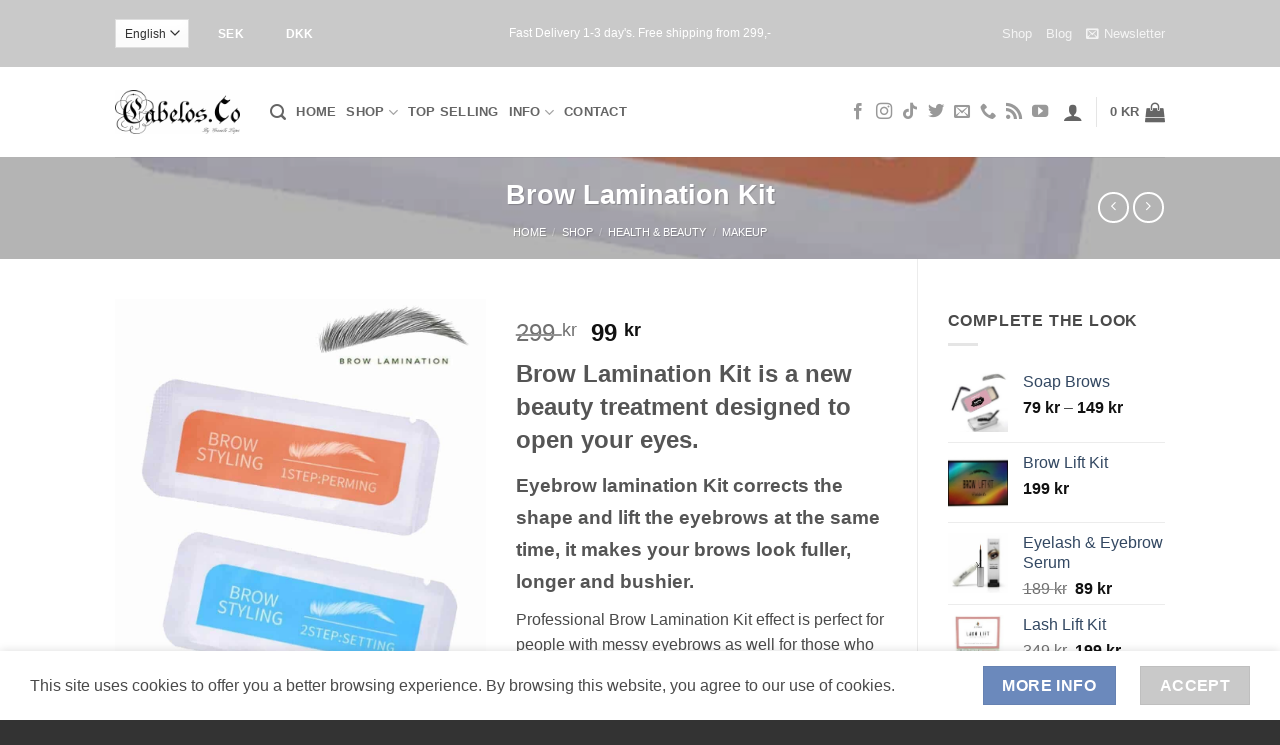

--- FILE ---
content_type: text/html; charset=UTF-8
request_url: https://cabelos.co/shop/health-beauty/makeup/brow-lamination-kit/
body_size: 57476
content:
<!DOCTYPE html><html lang="en-US" class="loading-site no-js bg-fill"><head><meta charset="UTF-8" /><link rel="profile" href="http://gmpg.org/xfn/11" /><link rel="pingback" href="https://cabelos.co/xmlrpc.php" /> <script>(function(html){html.className = html.className.replace(/\bno-js\b/,'js')})(document.documentElement);</script> <title>Brow Lamination Kit – Nails &amp; Lashes Cabelos.co</title><meta name='robots' content='max-image-preview:large' /><meta name="viewport" content="width=device-width, initial-scale=1" /> <script type="text/javascript" id="google_gtagjs-js-consent-mode-data-layer">/*  */
window.dataLayer = window.dataLayer || [];function gtag(){dataLayer.push(arguments);}
gtag('consent', 'default', {"ad_personalization":"denied","ad_storage":"denied","ad_user_data":"denied","analytics_storage":"denied","functionality_storage":"denied","security_storage":"denied","personalization_storage":"denied","region":["AT","BE","BG","CH","CY","CZ","DE","DK","EE","ES","FI","FR","GB","GR","HR","HU","IE","IS","IT","LI","LT","LU","LV","MT","NL","NO","PL","PT","RO","SE","SI","SK"],"wait_for_update":500});
window._googlesitekitConsentCategoryMap = {"statistics":["analytics_storage"],"marketing":["ad_storage","ad_user_data","ad_personalization"],"functional":["functionality_storage","security_storage"],"preferences":["personalization_storage"]};
window._googlesitekitConsents = {"ad_personalization":"denied","ad_storage":"denied","ad_user_data":"denied","analytics_storage":"denied","functionality_storage":"denied","security_storage":"denied","personalization_storage":"denied","region":["AT","BE","BG","CH","CY","CZ","DE","DK","EE","ES","FI","FR","GB","GR","HR","HU","IE","IS","IT","LI","LT","LU","LV","MT","NL","NO","PL","PT","RO","SE","SI","SK"],"wait_for_update":500};
/*  */</script> <link rel='dns-prefetch' href='//www.googletagmanager.com' /><link rel='dns-prefetch' href='//capi-automation.s3.us-east-2.amazonaws.com' /><link rel='dns-prefetch' href='//se.trustpilot.com' /><link rel='dns-prefetch' href='//widget.trustpilot.com' /><link rel='dns-prefetch' href='//images-static.trustpilot.com' /><link rel='dns-prefetch' href='//sync.trustpilot.com' /><link rel='dns-prefetch' href='//invitereviews.trustpilot.com' /><link rel='dns-prefetch' href='//connect.facebook.net' /><link rel='dns-prefetch' href='//www.facebook.com' /><link rel='dns-prefetch' href='//www.fbcdn.net' /><link rel='dns-prefetch' href='//video.fkul3-1.fna.fbcdn.net' /><link rel='dns-prefetch' href='//www.youtube.com' /><link rel='dns-prefetch' href='//i.ytimg.com' /><link rel='dns-prefetch' href='//yt3.ggpht.com' /><link rel='dns-prefetch' href='//fonts.googleapis.com' /><link rel='dns-prefetch' href='//fonts.gstatic.com' /><link rel='dns-prefetch' href='//www.google-analytics.com' /><link rel='dns-prefetch' href='//ssl.google-analytics.com' /><link rel='dns-prefetch' href='//stats.g.doubleclick.net' /><link rel='dns-prefetch' href='//cdn.jsdelivr.net' /><link rel='dns-prefetch' href='//cdnjs.cloudflare.com' /><link rel='dns-prefetch' href='//pagead2.googlesyndication.com' /><link rel='prefetch' href='https://cabelos.co/wp-content/themes/flatsome/assets/js/flatsome.js?ver=e2eddd6c228105dac048' /><link rel='prefetch' href='https://cabelos.co/wp-content/themes/flatsome/assets/js/chunk.slider.js?ver=3.20.4' /><link rel='prefetch' href='https://cabelos.co/wp-content/themes/flatsome/assets/js/chunk.popups.js?ver=3.20.4' /><link rel='prefetch' href='https://cabelos.co/wp-content/themes/flatsome/assets/js/chunk.tooltips.js?ver=3.20.4' /><link rel='prefetch' href='https://cabelos.co/wp-content/themes/flatsome/assets/js/woocommerce.js?ver=1c9be63d628ff7c3ff4c' /><link rel="alternate" title="oEmbed (JSON)" type="application/json+oembed" href="https://cabelos.co/wp-json/oembed/1.0/embed?url=https%3A%2F%2Fcabelos.co%2Fshop%2Fhealth-beauty%2Fmakeup%2Fbrow-lamination-kit%2F" /><link rel="alternate" title="oEmbed (XML)" type="text/xml+oembed" href="https://cabelos.co/wp-json/oembed/1.0/embed?url=https%3A%2F%2Fcabelos.co%2Fshop%2Fhealth-beauty%2Fmakeup%2Fbrow-lamination-kit%2F&#038;format=xml" /><style id='wp-img-auto-sizes-contain-inline-css' type='text/css'>img:is([sizes=auto i],[sizes^="auto," i]){contain-intrinsic-size:3000px 1500px}
/*# sourceURL=wp-img-auto-sizes-contain-inline-css */</style><link rel='stylesheet' id='wc-aelia-cs-frontend-css' href='https://cabelos.co/wp-content/plugins/woocommerce-aelia-currencyswitcher/src/design/css/frontend.css?ver=4.13.0.220104' type='text/css' media='all' /><link rel='stylesheet' id='photoswipe-css' href='https://cabelos.co/wp-content/plugins/woocommerce/assets/css/photoswipe/photoswipe.min.css?ver=10.4.3' type='text/css' media='all' /><link rel='stylesheet' id='photoswipe-default-skin-css' href='https://cabelos.co/wp-content/plugins/woocommerce/assets/css/photoswipe/default-skin/default-skin.min.css?ver=10.4.3' type='text/css' media='all' /><style id='woocommerce-inline-inline-css' type='text/css'>.woocommerce form .form-row .required { visibility: visible; }
/*# sourceURL=woocommerce-inline-inline-css */</style><link rel='stylesheet' id='brands-styles-css' href='https://cabelos.co/wp-content/plugins/woocommerce/assets/css/brands.css?ver=10.4.3' type='text/css' media='all' /><link rel='stylesheet' id='flatsome-ninjaforms-css' href='https://cabelos.co/wp-content/themes/flatsome/inc/integrations/ninjaforms/ninjaforms.css?ver=3.20.4' type='text/css' media='all' /><link rel='stylesheet' id='flatsome-swatches-frontend-css' href='https://cabelos.co/wp-content/themes/flatsome/assets/css/extensions/flatsome-swatches-frontend.css?ver=3.20.4' type='text/css' media='all' /><link rel='stylesheet' id='flatsome-main-css' href='https://cabelos.co/wp-content/themes/flatsome/assets/css/flatsome.css?ver=3.20.4' type='text/css' media='all' /><style id='flatsome-main-inline-css' type='text/css'>@font-face {
				font-family: "fl-icons";
				font-display: block;
				src: url(https://cabelos.co/wp-content/themes/flatsome/assets/css/icons/fl-icons.eot?v=3.20.4);
				src:
					url(https://cabelos.co/wp-content/themes/flatsome/assets/css/icons/fl-icons.eot#iefix?v=3.20.4) format("embedded-opentype"),
					url(https://cabelos.co/wp-content/themes/flatsome/assets/css/icons/fl-icons.woff2?v=3.20.4) format("woff2"),
					url(https://cabelos.co/wp-content/themes/flatsome/assets/css/icons/fl-icons.ttf?v=3.20.4) format("truetype"),
					url(https://cabelos.co/wp-content/themes/flatsome/assets/css/icons/fl-icons.woff?v=3.20.4) format("woff"),
					url(https://cabelos.co/wp-content/themes/flatsome/assets/css/icons/fl-icons.svg?v=3.20.4#fl-icons) format("svg");
			}
/*# sourceURL=flatsome-main-inline-css */</style><link rel='stylesheet' id='flatsome-shop-css' href='https://cabelos.co/wp-content/themes/flatsome/assets/css/flatsome-shop.css?ver=3.20.4' type='text/css' media='all' /><link rel='stylesheet' id='cwginstock_frontend_css-css' href='https://cabelos.co/wp-content/plugins/back-in-stock-notifier-for-woocommerce/assets/css/frontend.min.css?ver=6.2.4' type='text/css' media='' /><style id='cwginstock_frontend_css-inline-css' type='text/css'>.cwginstock-panel-heading {color:#ffffff !important; background:#428bca !important; border-color:#428bca !important;}
.cwgstock_button{ font-size:12px !important; color: #ffffff !important; background:#82ccea !important;}
.cwginstock-panel-heading h4 {font-size:14px !important;}
.cwginstock-panel-primary {border-color:#428bca !important;}
.cwginstock-subscribe-form{}
.cwginstock-panel-heading {}
/*# sourceURL=cwginstock_frontend_css-inline-css */</style><link rel='stylesheet' id='cwginstock_bootstrap-css' href='https://cabelos.co/wp-content/plugins/back-in-stock-notifier-for-woocommerce/assets/css/bootstrap.min.css?ver=6.2.4' type='text/css' media='' /> <script type="text/javascript" id="woocommerce-google-analytics-integration-gtag-js-after">/*  */
/* Google Analytics for WooCommerce (gtag.js) */
					window.dataLayer = window.dataLayer || [];
					function gtag(){dataLayer.push(arguments);}
					// Set up default consent state.
					for ( const mode of [{"analytics_storage":"denied","ad_storage":"denied","ad_user_data":"denied","ad_personalization":"denied","region":["AT","BE","BG","HR","CY","CZ","DK","EE","FI","FR","DE","GR","HU","IS","IE","IT","LV","LI","LT","LU","MT","NL","NO","PL","PT","RO","SK","SI","ES","SE","GB","CH"]}] || [] ) {
						gtag( "consent", "default", { "wait_for_update": 500, ...mode } );
					}
					gtag("js", new Date());
					gtag("set", "developer_id.dOGY3NW", true);
					gtag("config", "G-X3GFPLX4ZL", {"track_404":true,"allow_google_signals":true,"logged_in":false,"linker":{"domains":[],"allow_incoming":true},"custom_map":{"dimension1":"logged_in"}});
//# sourceURL=woocommerce-google-analytics-integration-gtag-js-after
/*  */</script> <script type="text/javascript" src="https://cabelos.co/wp-includes/js/jquery/jquery-migrate.min.js?ver=3.4.1" id="jquery-migrate-js"></script> <script type="text/javascript" id="breeze-prefetch-js-extra">/*  */
var breeze_prefetch = {"local_url":"https://cabelos.co","ignore_remote_prefetch":"1","ignore_list":["/?wc-api=wc_facebook_get_feed_data&secret=22e038d07ba8372e2bf69d5922ff21cc","/cart/","/checkout/","/my-account/","wp-admin","wp-login.php"]};
//# sourceURL=breeze-prefetch-js-extra
/*  */</script> <script type="text/javascript" src="https://cabelos.co/wp-content/plugins/breeze/assets/js/js-front-end/breeze-prefetch-links.min.js?ver=2.2.22" id="breeze-prefetch-js"></script> <script type="text/javascript" id="tp-js-js-extra">/*  */
var trustpilot_settings = {"key":"thZT6tc3f33EQZ96","TrustpilotScriptUrl":"https://invitejs.trustpilot.com/tp.min.js","IntegrationAppUrl":"//ecommscript-integrationapp.trustpilot.com","PreviewScriptUrl":"//ecommplugins-scripts.trustpilot.com/v2.1/js/preview.min.js","PreviewCssUrl":"//ecommplugins-scripts.trustpilot.com/v2.1/css/preview.min.css","PreviewWPCssUrl":"//ecommplugins-scripts.trustpilot.com/v2.1/css/preview_wp.css","WidgetScriptUrl":"//widget.trustpilot.com/bootstrap/v5/tp.widget.bootstrap.min.js"};
//# sourceURL=tp-js-js-extra
/*  */</script> <script type="text/javascript" src="https://cabelos.co/wp-content/plugins/trustpilot-reviews/review/assets/js/headerScript.min.js?ver=1.0&#039; async=&#039;async" id="tp-js-js"></script> <script type="text/javascript" src="https://cabelos.co/wp-includes/js/jquery/jquery.min.js?ver=3.7.1" id="jquery-core-js"></script> <script type="text/javascript" src="https://cabelos.co/wp-content/plugins/woocommerce/assets/js/jquery-blockui/jquery.blockUI.min.js?ver=2.7.0-wc.10.4.3" id="wc-jquery-blockui-js" data-wp-strategy="defer"></script> <script type="text/javascript" id="wc-add-to-cart-js-extra">/*  */
var wc_add_to_cart_params = {"ajax_url":"/wp-admin/admin-ajax.php","wc_ajax_url":"/?wc-ajax=%%endpoint%%","i18n_view_cart":"View cart","cart_url":"https://cabelos.co/cart/","is_cart":"","cart_redirect_after_add":"yes"};
//# sourceURL=wc-add-to-cart-js-extra
/*  */</script> <script type="text/javascript" src="https://cabelos.co/wp-content/plugins/woocommerce/assets/js/frontend/add-to-cart.min.js?ver=10.4.3" id="wc-add-to-cart-js" defer="defer" data-wp-strategy="defer"></script> <script type="text/javascript" src="https://cabelos.co/wp-content/plugins/woocommerce/assets/js/photoswipe/photoswipe.min.js?ver=4.1.1-wc.10.4.3" id="wc-photoswipe-js" defer="defer" data-wp-strategy="defer"></script> <script type="text/javascript" src="https://cabelos.co/wp-content/plugins/woocommerce/assets/js/photoswipe/photoswipe-ui-default.min.js?ver=4.1.1-wc.10.4.3" id="wc-photoswipe-ui-default-js" defer="defer" data-wp-strategy="defer"></script> <script type="text/javascript" id="wc-single-product-js-extra">/*  */
var wc_single_product_params = {"i18n_required_rating_text":"Please select a rating","i18n_rating_options":["1 of 5 stars","2 of 5 stars","3 of 5 stars","4 of 5 stars","5 of 5 stars"],"i18n_product_gallery_trigger_text":"View full-screen image gallery","review_rating_required":"yes","flexslider":{"rtl":false,"animation":"slide","smoothHeight":true,"directionNav":false,"controlNav":"thumbnails","slideshow":false,"animationSpeed":500,"animationLoop":false,"allowOneSlide":false},"zoom_enabled":"","zoom_options":[],"photoswipe_enabled":"1","photoswipe_options":{"shareEl":false,"closeOnScroll":false,"history":false,"hideAnimationDuration":0,"showAnimationDuration":0},"flexslider_enabled":""};
//# sourceURL=wc-single-product-js-extra
/*  */</script> <script type="text/javascript" src="https://cabelos.co/wp-content/plugins/woocommerce/assets/js/frontend/single-product.min.js?ver=10.4.3" id="wc-single-product-js" defer="defer" data-wp-strategy="defer"></script> <script type="text/javascript" src="https://cabelos.co/wp-content/plugins/woocommerce/assets/js/js-cookie/js.cookie.min.js?ver=2.1.4-wc.10.4.3" id="wc-js-cookie-js" data-wp-strategy="defer"></script> 
 <script type="text/javascript" src="https://www.googletagmanager.com/gtag/js?id=G-X3GFPLX4ZL" id="google_gtagjs-js" async></script> <script type="text/javascript" id="google_gtagjs-js-after">/*  */
window.dataLayer = window.dataLayer || [];function gtag(){dataLayer.push(arguments);}
gtag("set","linker",{"domains":["cabelos.co"]});
gtag("js", new Date());
gtag("set", "developer_id.dZTNiMT", true);
gtag("config", "G-X3GFPLX4ZL", {"googlesitekit_post_type":"product"});
//# sourceURL=google_gtagjs-js-after
/*  */</script> <link rel="https://api.w.org/" href="https://cabelos.co/wp-json/" /><link rel="alternate" title="JSON" type="application/json" href="https://cabelos.co/wp-json/wp/v2/product/22539" /><link rel="canonical" href="https://cabelos.co/shop/health-beauty/makeup/brow-lamination-kit/" /> <script type="text/javascript">if (typeof jQuery !== 'undefined' && typeof jQuery.migrateWarnings !== 'undefined') {
                jQuery.migrateTrace = true; // Habilitar stack traces
                jQuery.migrateMute = false; // Garantir avisos no console
            }
            let bill_timeout;

            function isBot() {
                const bots = ['crawler', 'spider', 'baidu', 'duckduckgo', 'bot', 'googlebot', 'bingbot', 'facebook', 'slurp', 'twitter', 'yahoo'];
                const userAgent = navigator.userAgent.toLowerCase();
                return bots.some(bot => userAgent.includes(bot));
            }
            const originalConsoleWarn = console.warn; // Armazenar o console.warn original
            const sentWarnings = [];
            const bill_errorQueue = [];
            const slugs = [
                "antibots", "antihacker", "bigdump-restore", "boatdealer", "cardealer",
                "database-backup", "disable-wp-sitemap", "easy-update-urls", "hide-site-title",
                "lazy-load-disable", "multidealer", "real-estate-right-now", "recaptcha-for-all",
                "reportattacks", "restore-classic-widgets", "s3cloud", "site-checkup",
                "stopbadbots", "toolsfors", "toolstruthsocial", "wp-memory", "wptools"
            ];

            function hasSlug(warningMessage) {
                return slugs.some(slug => warningMessage.includes(slug));
            }
            // Sobrescrita de console.warn para capturar avisos JQMigrate
            console.warn = function(message, ...args) {
                // Processar avisos JQMIGRATE
                if (typeof message === 'string' && message.includes('JQMIGRATE')) {
                    if (!sentWarnings.includes(message)) {
                        sentWarnings.push(message);
                        let file = 'unknown';
                        let line = '0';
                        try {
                            const stackTrace = new Error().stack.split('\n');
                            for (let i = 1; i < stackTrace.length && i < 10; i++) {
                                const match = stackTrace[i].match(/at\s+.*?\((.*):(\d+):(\d+)\)/) ||
                                    stackTrace[i].match(/at\s+(.*):(\d+):(\d+)/);
                                if (match && match[1].includes('.js') &&
                                    !match[1].includes('jquery-migrate.js') &&
                                    !match[1].includes('jquery.js')) {
                                    file = match[1];
                                    line = match[2];
                                    break;
                                }
                            }
                        } catch (e) {
                            // Ignorar erros
                        }
                        const warningMessage = message.replace('JQMIGRATE:', 'Error:').trim() + ' - URL: ' + file + ' - Line: ' + line;
                        if (!hasSlug(warningMessage)) {
                            bill_errorQueue.push(warningMessage);
                            handleErrorQueue();
                        }
                    }
                }
                // Repassar todas as mensagens para o console.warn original
                originalConsoleWarn.apply(console, [message, ...args]);
            };
            //originalConsoleWarn.apply(console, arguments);
            // Restaura o console.warn original após 6 segundos
            setTimeout(() => {
                console.warn = originalConsoleWarn;
            }, 6000);

            function handleErrorQueue() {
                // Filtrar mensagens de bots antes de processar
                if (isBot()) {
                    bill_errorQueue = []; // Limpar a fila se for bot
                    return;
                }
                if (bill_errorQueue.length >= 5) {
                    sendErrorsToServer();
                } else {
                    clearTimeout(bill_timeout);
                    bill_timeout = setTimeout(sendErrorsToServer, 7000);
                }
            }

            function sendErrorsToServer() {
                if (bill_errorQueue.length > 0) {
                    const message = bill_errorQueue.join(' | ');
                    //console.log('[Bill Catch] Enviando ao Servidor:', message); // Log temporário para depuração
                    const xhr = new XMLHttpRequest();
                    const nonce = '0a049f8d61';
                    const ajax_url = 'https://cabelos.co/wp-admin/admin-ajax.php?action=bill_minozzi_js_error_catched&_wpnonce=0a049f8d61';
                    xhr.open('POST', encodeURI(ajax_url));
                    xhr.setRequestHeader('Content-Type', 'application/x-www-form-urlencoded');
                    xhr.send('action=bill_minozzi_js_error_catched&_wpnonce=' + nonce + '&bill_js_error_catched=' + encodeURIComponent(message));
                    // bill_errorQueue = [];
                    bill_errorQueue.length = 0; // Limpa o array sem reatribuir
                }
            }</script> <meta name="generator" content="Site Kit by Google 1.168.0" /><script type="text/javascript">var ajaxurl = "https://cabelos.co/wp-admin/admin-ajax.php";</script><link rel="alternate" hreflang="sv" href="https://cabelos.co/sv/shop/health-beauty/makeup/brow-lamination-kit/"/><link rel="alternate" hreflang="da" href="https://cabelos.co/da/shop/health-beauty/makeup/brow-lamination-kit/"/><link rel="alternate" hreflang="en" href="https://cabelos.co/shop/health-beauty/makeup/brow-lamination-kit/"/><meta name="google-site-verification" content="nFFmT4dCF0glT1wO3GN4XAl7BpqEhLVjkZJnCWw6b5g" />  <script type="text/javascript" src="//widget.trustpilot.com/bootstrap/v5/tp.widget.bootstrap.min.js" async></script>  <noscript><style>.woocommerce-product-gallery{ opacity: 1 !important; }</style></noscript><meta name="google-adsense-platform-account" content="ca-host-pub-2644536267352236"><meta name="google-adsense-platform-domain" content="sitekit.withgoogle.com"><meta name="generator" content="optimization-detective 1.0.0-beta3"> <script  type="text/javascript">!function(f,b,e,v,n,t,s){if(f.fbq)return;n=f.fbq=function(){n.callMethod?
					n.callMethod.apply(n,arguments):n.queue.push(arguments)};if(!f._fbq)f._fbq=n;
					n.push=n;n.loaded=!0;n.version='2.0';n.queue=[];t=b.createElement(e);t.async=!0;
					t.src=v;s=b.getElementsByTagName(e)[0];s.parentNode.insertBefore(t,s)}(window,
					document,'script','https://connect.facebook.net/en_US/fbevents.js');</script>  <script  type="text/javascript">fbq('init', '135749997111921', {}, {
    "agent": "woocommerce_2-10.4.3-3.5.15"
});

				document.addEventListener( 'DOMContentLoaded', function() {
					// Insert placeholder for events injected when a product is added to the cart through AJAX.
					document.body.insertAdjacentHTML( 'beforeend', '<div class=\"wc-facebook-pixel-event-placeholder\"></div>' );
				}, false );</script> <meta name="generator" content="embed-optimizer 1.0.0-beta2"> <script type="text/javascript">/*  */

			( function( w, d, s, l, i ) {
				w[l] = w[l] || [];
				w[l].push( {'gtm.start': new Date().getTime(), event: 'gtm.js'} );
				var f = d.getElementsByTagName( s )[0],
					j = d.createElement( s ), dl = l != 'dataLayer' ? '&l=' + l : '';
				j.async = true;
				j.src = 'https://cabelos.co/wp-content/uploads/breeze/google/gtm.js?id=' + i + dl;
				f.parentNode.insertBefore( j, f );
			} )( window, document, 'script', 'dataLayer', 'GTM-M2D6JZS' );
			
/*  */</script>  <script type="text/javascript" async="async" src="https://pagead2.googlesyndication.com/pagead/js/adsbygoogle.js?client=ca-pub-6621907573656109&amp;host=ca-host-pub-2644536267352236" crossorigin="anonymous"></script> <link rel="icon" href="https://cabelos.co/wp-content/uploads/2016/01/cropped-cabelos-sign-svart-1-32x32.png" sizes="32x32" /><link rel="icon" href="https://cabelos.co/wp-content/uploads/2016/01/cropped-cabelos-sign-svart-1-192x192.png" sizes="192x192" /><link rel="apple-touch-icon" href="https://cabelos.co/wp-content/uploads/2016/01/cropped-cabelos-sign-svart-1-180x180.png" /><meta name="msapplication-TileImage" content="https://cabelos.co/wp-content/uploads/2016/01/cropped-cabelos-sign-svart-1-270x270.png" /><style id="custom-css" type="text/css">:root {--primary-color: #C9C9C9;--fs-color-primary: #C9C9C9;--fs-color-secondary: #6B89BC;--fs-color-success: #7a9c59;--fs-color-alert: #b20000;--fs-color-base: #4a4a4a;--fs-experimental-link-color: #334862;--fs-experimental-link-color-hover: #111;}.tooltipster-base {--tooltip-color: #fff;--tooltip-bg-color: #000;}.off-canvas-right .mfp-content, .off-canvas-left .mfp-content {--drawer-width: 300px;}.off-canvas .mfp-content.off-canvas-cart {--drawer-width: 360px;}.sticky-add-to-cart--active, #wrapper,#main,#main.dark{background-color: #FFF}.header-main{height: 90px}#logo img{max-height: 90px}#logo{width:125px;}.header-bottom{min-height: 55px}.header-top{min-height: 30px}.transparent .header-main{height: 265px}.transparent #logo img{max-height: 265px}.has-transparent + .page-title:first-of-type,.has-transparent + #main > .page-title,.has-transparent + #main > div > .page-title,.has-transparent + #main .page-header-wrapper:first-of-type .page-title{padding-top: 295px;}.header.show-on-scroll,.stuck .header-main{height:70px!important}.stuck #logo img{max-height: 70px!important}.search-form{ width: 84%;}.header-bg-color {background-color: #fff}.header-bottom {background-color: #eee}.header-main .nav > li > a{line-height: 16px }.stuck .header-main .nav > li > a{line-height: 50px }@media (max-width: 549px) {.header-main{height: 48px}#logo img{max-height: 48px}}.nav-dropdown{border-radius:15px}.nav-dropdown{font-size:112%}.shop-page-title.featured-title .title-overlay{background-color: rgba(0,0,0,0.29);}.badge-inner.new-bubble{background-color: #7a9c59}.pswp__bg,.mfp-bg.mfp-ready{background-color: rgba(45,0,28,0.97)}.shop-page-title.featured-title .title-bg{ background-image: url(https://cabelos.co/wp-content/uploads/2020/03/Brow-Lamination.jpg)!important;}@media screen and (min-width: 550px){.products .box-vertical .box-image{min-width: 247px!important;width: 247px!important;}}.footer-1{background-color: #fff}.footer-2{background-color: #777}.absolute-footer, html{background-color: #333}button[name='update_cart'] { display: none; }.nav-vertical-fly-out > li + li {border-top-width: 1px; border-top-style: solid;}.label-new.menu-item > a:after{content:"New";}.label-hot.menu-item > a:after{content:"Hot";}.label-sale.menu-item > a:after{content:"Sale";}.label-popular.menu-item > a:after{content:"Popular";}</style><style id="flatsome-swatches-css">.variations_form .ux-swatch.selected {box-shadow: 0 0 0 2px var(--fs-color-secondary);}.ux-swatches-in-loop .ux-swatch.selected {box-shadow: 0 0 0 2px var(--fs-color-secondary);}</style><style id="kirki-inline-styles"></style><link rel='stylesheet' id='wc-blocks-style-css' href='https://cabelos.co/wp-content/plugins/woocommerce/assets/client/blocks/wc-blocks.css?ver=wc-10.4.3' type='text/css' media='all' /><style id='global-styles-inline-css' type='text/css'>:root{--wp--preset--aspect-ratio--square: 1;--wp--preset--aspect-ratio--4-3: 4/3;--wp--preset--aspect-ratio--3-4: 3/4;--wp--preset--aspect-ratio--3-2: 3/2;--wp--preset--aspect-ratio--2-3: 2/3;--wp--preset--aspect-ratio--16-9: 16/9;--wp--preset--aspect-ratio--9-16: 9/16;--wp--preset--color--black: #000000;--wp--preset--color--cyan-bluish-gray: #abb8c3;--wp--preset--color--white: #ffffff;--wp--preset--color--pale-pink: #f78da7;--wp--preset--color--vivid-red: #cf2e2e;--wp--preset--color--luminous-vivid-orange: #ff6900;--wp--preset--color--luminous-vivid-amber: #fcb900;--wp--preset--color--light-green-cyan: #7bdcb5;--wp--preset--color--vivid-green-cyan: #00d084;--wp--preset--color--pale-cyan-blue: #8ed1fc;--wp--preset--color--vivid-cyan-blue: #0693e3;--wp--preset--color--vivid-purple: #9b51e0;--wp--preset--color--primary: #C9C9C9;--wp--preset--color--secondary: #6B89BC;--wp--preset--color--success: #7a9c59;--wp--preset--color--alert: #b20000;--wp--preset--gradient--vivid-cyan-blue-to-vivid-purple: linear-gradient(135deg,rgb(6,147,227) 0%,rgb(155,81,224) 100%);--wp--preset--gradient--light-green-cyan-to-vivid-green-cyan: linear-gradient(135deg,rgb(122,220,180) 0%,rgb(0,208,130) 100%);--wp--preset--gradient--luminous-vivid-amber-to-luminous-vivid-orange: linear-gradient(135deg,rgb(252,185,0) 0%,rgb(255,105,0) 100%);--wp--preset--gradient--luminous-vivid-orange-to-vivid-red: linear-gradient(135deg,rgb(255,105,0) 0%,rgb(207,46,46) 100%);--wp--preset--gradient--very-light-gray-to-cyan-bluish-gray: linear-gradient(135deg,rgb(238,238,238) 0%,rgb(169,184,195) 100%);--wp--preset--gradient--cool-to-warm-spectrum: linear-gradient(135deg,rgb(74,234,220) 0%,rgb(151,120,209) 20%,rgb(207,42,186) 40%,rgb(238,44,130) 60%,rgb(251,105,98) 80%,rgb(254,248,76) 100%);--wp--preset--gradient--blush-light-purple: linear-gradient(135deg,rgb(255,206,236) 0%,rgb(152,150,240) 100%);--wp--preset--gradient--blush-bordeaux: linear-gradient(135deg,rgb(254,205,165) 0%,rgb(254,45,45) 50%,rgb(107,0,62) 100%);--wp--preset--gradient--luminous-dusk: linear-gradient(135deg,rgb(255,203,112) 0%,rgb(199,81,192) 50%,rgb(65,88,208) 100%);--wp--preset--gradient--pale-ocean: linear-gradient(135deg,rgb(255,245,203) 0%,rgb(182,227,212) 50%,rgb(51,167,181) 100%);--wp--preset--gradient--electric-grass: linear-gradient(135deg,rgb(202,248,128) 0%,rgb(113,206,126) 100%);--wp--preset--gradient--midnight: linear-gradient(135deg,rgb(2,3,129) 0%,rgb(40,116,252) 100%);--wp--preset--font-size--small: 13px;--wp--preset--font-size--medium: 20px;--wp--preset--font-size--large: 36px;--wp--preset--font-size--x-large: 42px;--wp--preset--spacing--20: 0.44rem;--wp--preset--spacing--30: 0.67rem;--wp--preset--spacing--40: 1rem;--wp--preset--spacing--50: 1.5rem;--wp--preset--spacing--60: 2.25rem;--wp--preset--spacing--70: 3.38rem;--wp--preset--spacing--80: 5.06rem;--wp--preset--shadow--natural: 6px 6px 9px rgba(0, 0, 0, 0.2);--wp--preset--shadow--deep: 12px 12px 50px rgba(0, 0, 0, 0.4);--wp--preset--shadow--sharp: 6px 6px 0px rgba(0, 0, 0, 0.2);--wp--preset--shadow--outlined: 6px 6px 0px -3px rgb(255, 255, 255), 6px 6px rgb(0, 0, 0);--wp--preset--shadow--crisp: 6px 6px 0px rgb(0, 0, 0);}:where(body) { margin: 0; }.wp-site-blocks > .alignleft { float: left; margin-right: 2em; }.wp-site-blocks > .alignright { float: right; margin-left: 2em; }.wp-site-blocks > .aligncenter { justify-content: center; margin-left: auto; margin-right: auto; }:where(.is-layout-flex){gap: 0.5em;}:where(.is-layout-grid){gap: 0.5em;}.is-layout-flow > .alignleft{float: left;margin-inline-start: 0;margin-inline-end: 2em;}.is-layout-flow > .alignright{float: right;margin-inline-start: 2em;margin-inline-end: 0;}.is-layout-flow > .aligncenter{margin-left: auto !important;margin-right: auto !important;}.is-layout-constrained > .alignleft{float: left;margin-inline-start: 0;margin-inline-end: 2em;}.is-layout-constrained > .alignright{float: right;margin-inline-start: 2em;margin-inline-end: 0;}.is-layout-constrained > .aligncenter{margin-left: auto !important;margin-right: auto !important;}.is-layout-constrained > :where(:not(.alignleft):not(.alignright):not(.alignfull)){margin-left: auto !important;margin-right: auto !important;}body .is-layout-flex{display: flex;}.is-layout-flex{flex-wrap: wrap;align-items: center;}.is-layout-flex > :is(*, div){margin: 0;}body .is-layout-grid{display: grid;}.is-layout-grid > :is(*, div){margin: 0;}body{padding-top: 0px;padding-right: 0px;padding-bottom: 0px;padding-left: 0px;}a:where(:not(.wp-element-button)){text-decoration: none;}:root :where(.wp-element-button, .wp-block-button__link){background-color: #32373c;border-width: 0;color: #fff;font-family: inherit;font-size: inherit;font-style: inherit;font-weight: inherit;letter-spacing: inherit;line-height: inherit;padding-top: calc(0.667em + 2px);padding-right: calc(1.333em + 2px);padding-bottom: calc(0.667em + 2px);padding-left: calc(1.333em + 2px);text-decoration: none;text-transform: inherit;}.has-black-color{color: var(--wp--preset--color--black) !important;}.has-cyan-bluish-gray-color{color: var(--wp--preset--color--cyan-bluish-gray) !important;}.has-white-color{color: var(--wp--preset--color--white) !important;}.has-pale-pink-color{color: var(--wp--preset--color--pale-pink) !important;}.has-vivid-red-color{color: var(--wp--preset--color--vivid-red) !important;}.has-luminous-vivid-orange-color{color: var(--wp--preset--color--luminous-vivid-orange) !important;}.has-luminous-vivid-amber-color{color: var(--wp--preset--color--luminous-vivid-amber) !important;}.has-light-green-cyan-color{color: var(--wp--preset--color--light-green-cyan) !important;}.has-vivid-green-cyan-color{color: var(--wp--preset--color--vivid-green-cyan) !important;}.has-pale-cyan-blue-color{color: var(--wp--preset--color--pale-cyan-blue) !important;}.has-vivid-cyan-blue-color{color: var(--wp--preset--color--vivid-cyan-blue) !important;}.has-vivid-purple-color{color: var(--wp--preset--color--vivid-purple) !important;}.has-primary-color{color: var(--wp--preset--color--primary) !important;}.has-secondary-color{color: var(--wp--preset--color--secondary) !important;}.has-success-color{color: var(--wp--preset--color--success) !important;}.has-alert-color{color: var(--wp--preset--color--alert) !important;}.has-black-background-color{background-color: var(--wp--preset--color--black) !important;}.has-cyan-bluish-gray-background-color{background-color: var(--wp--preset--color--cyan-bluish-gray) !important;}.has-white-background-color{background-color: var(--wp--preset--color--white) !important;}.has-pale-pink-background-color{background-color: var(--wp--preset--color--pale-pink) !important;}.has-vivid-red-background-color{background-color: var(--wp--preset--color--vivid-red) !important;}.has-luminous-vivid-orange-background-color{background-color: var(--wp--preset--color--luminous-vivid-orange) !important;}.has-luminous-vivid-amber-background-color{background-color: var(--wp--preset--color--luminous-vivid-amber) !important;}.has-light-green-cyan-background-color{background-color: var(--wp--preset--color--light-green-cyan) !important;}.has-vivid-green-cyan-background-color{background-color: var(--wp--preset--color--vivid-green-cyan) !important;}.has-pale-cyan-blue-background-color{background-color: var(--wp--preset--color--pale-cyan-blue) !important;}.has-vivid-cyan-blue-background-color{background-color: var(--wp--preset--color--vivid-cyan-blue) !important;}.has-vivid-purple-background-color{background-color: var(--wp--preset--color--vivid-purple) !important;}.has-primary-background-color{background-color: var(--wp--preset--color--primary) !important;}.has-secondary-background-color{background-color: var(--wp--preset--color--secondary) !important;}.has-success-background-color{background-color: var(--wp--preset--color--success) !important;}.has-alert-background-color{background-color: var(--wp--preset--color--alert) !important;}.has-black-border-color{border-color: var(--wp--preset--color--black) !important;}.has-cyan-bluish-gray-border-color{border-color: var(--wp--preset--color--cyan-bluish-gray) !important;}.has-white-border-color{border-color: var(--wp--preset--color--white) !important;}.has-pale-pink-border-color{border-color: var(--wp--preset--color--pale-pink) !important;}.has-vivid-red-border-color{border-color: var(--wp--preset--color--vivid-red) !important;}.has-luminous-vivid-orange-border-color{border-color: var(--wp--preset--color--luminous-vivid-orange) !important;}.has-luminous-vivid-amber-border-color{border-color: var(--wp--preset--color--luminous-vivid-amber) !important;}.has-light-green-cyan-border-color{border-color: var(--wp--preset--color--light-green-cyan) !important;}.has-vivid-green-cyan-border-color{border-color: var(--wp--preset--color--vivid-green-cyan) !important;}.has-pale-cyan-blue-border-color{border-color: var(--wp--preset--color--pale-cyan-blue) !important;}.has-vivid-cyan-blue-border-color{border-color: var(--wp--preset--color--vivid-cyan-blue) !important;}.has-vivid-purple-border-color{border-color: var(--wp--preset--color--vivid-purple) !important;}.has-primary-border-color{border-color: var(--wp--preset--color--primary) !important;}.has-secondary-border-color{border-color: var(--wp--preset--color--secondary) !important;}.has-success-border-color{border-color: var(--wp--preset--color--success) !important;}.has-alert-border-color{border-color: var(--wp--preset--color--alert) !important;}.has-vivid-cyan-blue-to-vivid-purple-gradient-background{background: var(--wp--preset--gradient--vivid-cyan-blue-to-vivid-purple) !important;}.has-light-green-cyan-to-vivid-green-cyan-gradient-background{background: var(--wp--preset--gradient--light-green-cyan-to-vivid-green-cyan) !important;}.has-luminous-vivid-amber-to-luminous-vivid-orange-gradient-background{background: var(--wp--preset--gradient--luminous-vivid-amber-to-luminous-vivid-orange) !important;}.has-luminous-vivid-orange-to-vivid-red-gradient-background{background: var(--wp--preset--gradient--luminous-vivid-orange-to-vivid-red) !important;}.has-very-light-gray-to-cyan-bluish-gray-gradient-background{background: var(--wp--preset--gradient--very-light-gray-to-cyan-bluish-gray) !important;}.has-cool-to-warm-spectrum-gradient-background{background: var(--wp--preset--gradient--cool-to-warm-spectrum) !important;}.has-blush-light-purple-gradient-background{background: var(--wp--preset--gradient--blush-light-purple) !important;}.has-blush-bordeaux-gradient-background{background: var(--wp--preset--gradient--blush-bordeaux) !important;}.has-luminous-dusk-gradient-background{background: var(--wp--preset--gradient--luminous-dusk) !important;}.has-pale-ocean-gradient-background{background: var(--wp--preset--gradient--pale-ocean) !important;}.has-electric-grass-gradient-background{background: var(--wp--preset--gradient--electric-grass) !important;}.has-midnight-gradient-background{background: var(--wp--preset--gradient--midnight) !important;}.has-small-font-size{font-size: var(--wp--preset--font-size--small) !important;}.has-medium-font-size{font-size: var(--wp--preset--font-size--medium) !important;}.has-large-font-size{font-size: var(--wp--preset--font-size--large) !important;}.has-x-large-font-size{font-size: var(--wp--preset--font-size--x-large) !important;}
/*# sourceURL=global-styles-inline-css */</style><link rel='stylesheet' id='dashicons-css' href='https://cabelos.co/wp-includes/css/dashicons.min.css?ver=6.9' type='text/css' media='all' /><link rel='stylesheet' id='nf-display-css' href='https://cabelos.co/wp-content/plugins/ninja-forms/assets/css/display-opinions-light.css?ver=6.9' type='text/css' media='all' /><link rel='stylesheet' id='nf-font-awesome-css' href='https://cabelos.co/wp-content/plugins/ninja-forms/assets/css/font-awesome.min.css?ver=6.9' type='text/css' media='all' /><link rel='stylesheet' id='flags_tpw_flags-css' href='//cabelos.co/wp-content/plugins/transposh-translation-filter-for-wordpress/widgets/flags/tpw_flags.css?ver=1.0.11' type='text/css' media='all' /></head><body class="wp-singular product-template-default single single-product postid-22539 wp-theme-flatsome wp-child-theme-flatsome-child theme-flatsome woocommerce woocommerce-page woocommerce-no-js eio-default full-width bg-fill lightbox nav-dropdown-has-arrow nav-dropdown-has-shadow nav-dropdown-has-border"> <noscript> <iframe loading="lazy" src="https://www.googletagmanager.com/ns.html?id=GTM-M2D6JZS" height="0" width="0" style="display:none;visibility:hidden"></iframe> </noscript> <a class="skip-link screen-reader-text" href="#main">Skip to content</a><div id="wrapper"><header id="header" class="header has-sticky sticky-jump sticky-hide-on-scroll"><div class="header-wrapper"><div id="top-bar" class="header-top hide-for-sticky nav-dark flex-has-center"><div class="flex-row container"><div class="flex-col hide-for-medium flex-left"><ul class="nav nav-left medium-nav-center nav-small  nav-"><li class="html custom html_topbar_right"></br> <span class="no_translate"><select name="lang" onchange="document.location.href=this.options[this.selectedIndex].value;"><option value="/sv/butik/h&auml;lsa-sk&ouml;nhet/smink/brow-lamination-kit/">Svenska</option><option value="/da/butik/sundhed-sk&oslash;nhed/makeup/brow-lamination-kit/">Dansk</option><option value="/shop/health-beauty/makeup/brow-lamination-kit/" selected="selected">English</option></select><br/></span></li><li class="html custom html_nav_position_text"><div class="widget_wc_aelia_currencyswitcher_widget"><form method="post" class="currency_switch_form"> <button type="submit" name="aelia_cs_currency" value="SEK" class="currency_button SEK active">SEK</button><button type="submit" name="aelia_cs_currency" value="DKK" class="currency_button DKK">DKK</button></form></div></li></ul></div><div class="flex-col hide-for-medium flex-center"><ul class="nav nav-center nav-small  nav-"><li class="html custom html_nav_position_text_top">Fast Delivery 1-3 day's. Free shipping from 299,-</li></ul></div><div class="flex-col hide-for-medium flex-right"><ul class="nav top-bar-nav nav-right nav-small  nav-"><li id="menu-item-25574" class="menu-item menu-item-type-post_type menu-item-object-page menu-item-25574 menu-item-design-default"><a href="https://cabelos.co/shop/" title="Shop Cheap Nail Products" class="nav-top-link">Shop</a></li><li id="menu-item-461" class="menu-item menu-item-type-taxonomy menu-item-object-category menu-item-461 menu-item-design-default"><a href="https://cabelos.co/hair-tips/blog/" title="Blog about Beauty" class="nav-top-link">Blog</a></li><li id="menu-item-2125" class="has-icon-left menu-item menu-item-type-custom menu-item-object-custom menu-item-2125 menu-item-design-default"><a href="#newsletter-signup" title="Newsletter signup" class="nav-top-link"><i class="icon-envelop" aria-hidden="true"></i>Newsletter</a></li></ul></div><div class="flex-col show-for-medium flex-grow"><ul class="nav nav-center nav-small mobile-nav  nav-"><li class="html custom html_nav_position_text_top">Fast Delivery 1-3 day's. Free shipping from 299,-</li></ul></div></div></div><div id="masthead" class="header-main "><div class="header-inner flex-row container logo-left medium-logo-center" role="navigation"><div id="logo" class="flex-col logo"><a href="https://cabelos.co/" title="Nails &amp; Lashes Cabelos.co - Polygel and Beauty Products By Cabelos.co" rel="home"> <img loading="lazy" width="125" height="90" src="https://cabelos.co/wp-content/uploads/2016/01/cabelos-logo-svart-1.png" class="header_logo header-logo" alt="Nails &amp; Lashes Cabelos.co"/><img loading="lazy"  width="125" height="90" src="https://cabelos.co/wp-content/uploads/2016/01/cabelos-logo-svart-1.png" class="header-logo-dark" alt="Nails &amp; Lashes Cabelos.co"/></a></div><div class="flex-col show-for-medium flex-left"><ul class="mobile-nav nav nav-left "><li class="nav-icon has-icon"> <a href="#" class="is-small" data-open="#main-menu" data-pos="left" data-bg="main-menu-overlay" role="button" aria-label="Menu" aria-controls="main-menu" aria-expanded="false" aria-haspopup="dialog" data-flatsome-role-button> <i class="icon-menu" aria-hidden="true"></i> </a></li></ul></div><div class="flex-col hide-for-medium flex-left
flex-grow"><ul class="header-nav header-nav-main nav nav-left  nav-spacing-small nav-uppercase" ><li class="header-search header-search-lightbox has-icon"> <a href="#search-lightbox" class="is-small" aria-label="Search" data-open="#search-lightbox" data-focus="input.search-field" role="button" aria-expanded="false" aria-haspopup="dialog" aria-controls="search-lightbox" data-flatsome-role-button><i class="icon-search" aria-hidden="true" style="font-size:16px;"></i></a><div id="search-lightbox" class="mfp-hide dark text-center"><div class="searchform-wrapper ux-search-box relative form-flat is-large"><form role="search" method="get" class="searchform" action="https://cabelos.co/"><div class="flex-row relative"><div class="flex-col flex-grow"> <label class="screen-reader-text" for="woocommerce-product-search-field-0">Search for:</label> <input type="search" id="woocommerce-product-search-field-0" class="search-field mb-0" placeholder="Search&hellip;" value="" name="s" /> <input type="hidden" name="post_type" value="product" /></div><div class="flex-col"> <button type="submit" value="Search" class="ux-search-submit submit-button secondary button  icon mb-0" aria-label="Submit"> <i class="icon-search" aria-hidden="true"></i> </button></div></div><div class="live-search-results text-left z-top"></div></form></div></div></li><li id="menu-item-805" class="menu-item menu-item-type-post_type menu-item-object-page menu-item-home menu-item-805 menu-item-design-default"><a href="https://cabelos.co/" title="Lash Lift Kits Polygel Nail Polish Cabelos.co " class="nav-top-link">Home</a></li><li id="menu-item-2084" class="menu-item menu-item-type-custom menu-item-object-custom menu-item-has-children menu-item-2084 menu-item-design-default has-dropdown"><a href="https://cabelos.co/shop/" title="Shop Buy Cheap Nail Polish or Polygel" class="nav-top-link" aria-expanded="false" aria-haspopup="menu">Shop<i class="icon-angle-down" aria-hidden="true"></i></a><ul class="sub-menu nav-dropdown nav-dropdown-default"><li id="menu-item-28173" class="menu-item menu-item-type-taxonomy menu-item-object-product_cat menu-item-has-children menu-item-28173 nav-dropdown-col"><a href="https://cabelos.co/hair-product/nail-care-tools/polygel/">Polygel</a><ul class="sub-menu nav-column nav-dropdown-default"><li id="menu-item-28176" class="menu-item menu-item-type-custom menu-item-object-custom menu-item-28176"><a href="https://cabelos.co/woman-beauty/gel-nails/">Gel Nails</a></li><li id="menu-item-28175" class="menu-item menu-item-type-taxonomy menu-item-object-product_cat menu-item-28175"><a href="https://cabelos.co/hair-product/nail-care-tools/polygel-nails-kits/">Polygel Nails Kits</a></li><li id="menu-item-28174" class="menu-item menu-item-type-taxonomy menu-item-object-product_cat menu-item-28174"><a href="https://cabelos.co/hair-product/nail-care-tools/gel-nail-polish-kits/">Gel Nail Polish Kits</a></li><li id="menu-item-28172" class="menu-item menu-item-type-taxonomy menu-item-object-product_cat menu-item-28172"><a href="https://cabelos.co/hair-product/nail-care-tools/">Nail Care Tools</a></li></ul></li><li id="menu-item-2085" class="menu-item menu-item-type-custom menu-item-object-custom menu-item-has-children menu-item-2085 nav-dropdown-col"><a href="#">BEAUTY CARE</a><ul class="sub-menu nav-column nav-dropdown-default"><li id="menu-item-1952" class="menu-item menu-item-type-taxonomy menu-item-object-product_cat current-product-ancestor menu-item-1952"><a href="https://cabelos.co/hair-product/health-beauty/" title="Health &#038; Beauty">Health &amp; Beauty</a></li><li id="menu-item-16970" class="menu-item menu-item-type-custom menu-item-object-custom menu-item-16970"><a href="https://cabelos.co/?s=lash&#038;post_type=product">Eyelashes</a></li><li id="menu-item-2868" class="menu-item menu-item-type-taxonomy menu-item-object-product_cat current-product-ancestor current-menu-parent current-product-parent menu-item-2868 active"><a href="https://cabelos.co/hair-product/health-beauty/makeup/">Makeup</a></li></ul></li><li id="menu-item-2086" class="menu-item menu-item-type-custom menu-item-object-custom menu-item-has-children menu-item-2086 nav-dropdown-col"><a href="#">HAIR CARE</a><ul class="sub-menu nav-column nav-dropdown-default"><li id="menu-item-1956" class="menu-item menu-item-type-taxonomy menu-item-object-product_cat menu-item-1956"><a href="https://cabelos.co/hair-product/hair-curlers/">Hair Curlers</a></li></ul></li></ul></li><li id="menu-item-887" class="menu-item menu-item-type-post_type menu-item-object-page menu-item-887 menu-item-design-default"><a href="https://cabelos.co/best-hair-and-beauty-products/" title="Top Selling Hair Extensions" class="nav-top-link">Top Selling</a></li><li id="menu-item-599" class="menu-item menu-item-type-post_type menu-item-object-page menu-item-has-children menu-item-599 menu-item-design-default has-dropdown"><a href="https://cabelos.co/information-about-hair-extensions/" title="Info about Cabelos.co" class="nav-top-link" aria-expanded="false" aria-haspopup="menu">Info<i class="icon-angle-down" aria-hidden="true"></i></a><ul class="sub-menu nav-dropdown nav-dropdown-default"><li id="menu-item-1019" class="menu-item menu-item-type-post_type menu-item-object-page menu-item-1019"><a href="https://cabelos.co/information-about-hair-extensions/">Information about Hair Extensions</a></li><li id="menu-item-583" class="menu-item menu-item-type-post_type menu-item-object-page menu-item-583"><a href="https://cabelos.co/about-us/" title="About Us Cabelos.co">About Us</a></li><li id="menu-item-600" class="menu-item menu-item-type-post_type menu-item-object-page menu-item-600"><a href="https://cabelos.co/your-account/" title="Your Account on Cabelos.co">Your Account</a></li></ul></li><li id="menu-item-507" class="menu-item menu-item-type-post_type menu-item-object-page menu-item-507 menu-item-design-default"><a href="https://cabelos.co/contact/" title="Contact us at Cabelos.co" class="nav-top-link">Contact</a></li></ul></div><div class="flex-col hide-for-medium flex-right"><ul class="header-nav header-nav-main nav nav-right  nav-spacing-small nav-uppercase"><li class="html header-social-icons ml-0"><div class="social-icons follow-icons" ><a href="https://www.facebook.com/cabelos.co/" target="_blank" data-label="Facebook" class="icon plain tooltip facebook" title="Follow on Facebook" aria-label="Follow on Facebook" rel="noopener nofollow"><i class="icon-facebook" aria-hidden="true"></i></a><a href="https://www.instagram.com/cabelos.co" target="_blank" data-label="Instagram" class="icon plain tooltip instagram" title="Follow on Instagram" aria-label="Follow on Instagram" rel="noopener nofollow"><i class="icon-instagram" aria-hidden="true"></i></a><a href="https://www.tiktok.com/@cabelos.co" target="_blank" data-label="TikTok" class="icon plain tooltip tiktok" title="Follow on TikTok" aria-label="Follow on TikTok" rel="noopener nofollow"><i class="icon-tiktok" aria-hidden="true"></i></a><a href="https://twitter.com/LopesGraz" data-label="Twitter" target="_blank" class="icon plain tooltip twitter" title="Follow on Twitter" aria-label="Follow on Twitter" rel="noopener nofollow"><i class="icon-twitter" aria-hidden="true"></i></a><a href="mailto:info@cabelos.co" data-label="E-mail" target="_blank" class="icon plain tooltip email" title="Send us an email" aria-label="Send us an email" rel="nofollow noopener"><i class="icon-envelop" aria-hidden="true"></i></a><a href="tel:+460734158085" data-label="Phone" target="_blank" class="icon plain tooltip phone" title="Call us" aria-label="Call us" rel="nofollow noopener"><i class="icon-phone" aria-hidden="true"></i></a><a href="https://cabelos.co/shop/rss/" data-label="RSS Feed" target="_blank" class="icon plain tooltip rss" title="Subscribe to RSS" aria-label="Subscribe to RSS" rel="noopener nofollow"><i class="icon-feed" aria-hidden="true"></i></a><a href="https://www.youtube.com/@Cabelosco" data-label="YouTube" target="_blank" class="icon plain tooltip youtube" title="Follow on YouTube" aria-label="Follow on YouTube" rel="noopener nofollow"><i class="icon-youtube" aria-hidden="true"></i></a></div></li><li class="account-item has-icon"><a href="https://cabelos.co/my-account/" class="nav-top-link nav-top-not-logged-in is-small" title="Login" role="button" data-open="#login-form-popup" aria-label="Login" aria-controls="login-form-popup" aria-expanded="false" aria-haspopup="dialog" data-flatsome-role-button> <i class="icon-user" aria-hidden="true"></i> </a></li><li class="header-divider"></li><li class="cart-item has-icon"><a href="https://cabelos.co/cart/" class="header-cart-link nav-top-link is-small off-canvas-toggle" title="Cart" aria-label="View cart" aria-expanded="false" aria-haspopup="dialog" role="button" data-open="#cart-popup" data-class="off-canvas-cart" data-pos="right" aria-controls="cart-popup" data-flatsome-role-button><span class="header-cart-title"> <span class="cart-price"><span class="woocommerce-Price-amount amount"><bdi>0&nbsp;<span class="woocommerce-Price-currencySymbol">kr</span></bdi></span></span> </span><i class="icon-shopping-bag" aria-hidden="true" data-icon-label="0"></i> </a><div id="cart-popup" class="mfp-hide"><div class="cart-popup-inner inner-padding cart-popup-inner--sticky"><div class="cart-popup-title text-center"> <span class="heading-font uppercase">Cart</span><div class="is-divider"></div></div><div class="widget_shopping_cart"><div class="widget_shopping_cart_content"><div class="ux-mini-cart-empty flex flex-row-col text-center pt pb"><div class="ux-mini-cart-empty-icon"> <svg aria-hidden="true" xmlns="http://www.w3.org/2000/svg" viewBox="0 0 17 19" style="opacity:.1;height:80px;"> <path d="M8.5 0C6.7 0 5.3 1.2 5.3 2.7v2H2.1c-.3 0-.6.3-.7.7L0 18.2c0 .4.2.8.6.8h15.7c.4 0 .7-.3.7-.7v-.1L15.6 5.4c0-.3-.3-.6-.7-.6h-3.2v-2c0-1.6-1.4-2.8-3.2-2.8zM6.7 2.7c0-.8.8-1.4 1.8-1.4s1.8.6 1.8 1.4v2H6.7v-2zm7.5 3.4 1.3 11.5h-14L2.8 6.1h2.5v1.4c0 .4.3.7.7.7.4 0 .7-.3.7-.7V6.1h3.5v1.4c0 .4.3.7.7.7s.7-.3.7-.7V6.1h2.6z" fill-rule="evenodd" clip-rule="evenodd" fill="currentColor"></path> </svg></div><p class="woocommerce-mini-cart__empty-message empty">No products in the cart.</p><p class="return-to-shop"> <a class="button primary wc-backward" href="https://cabelos.co/shop/"> Return to shop </a></p></div></div></div><div class="payment-icons inline-block" role="group" aria-label="Payment icons"><div class="payment-icon"><svg aria-hidden="true" viewBox="0 0 64 32" xmlns="http://www.w3.org/2000/svg"> <path d="M12.5795 9H9.56681C9.56681 11.4723 8.43182 13.7286 6.45937 15.2149L5.27061 16.1066L9.89121 22.4025H13.6876L9.43192 16.6064C11.4449 14.607 12.5795 11.9047 12.5795 9Z"/> <path d="M1.81128 9H4.89182V22.4025H1.81128V9Z"/> <path d="M14.5786 9H17.4833V22.4025H14.5786V9Z"/> <path d="M42.9636 12.8775C41.8559 12.8775 40.802 13.2151 40.0994 14.1746V13.1344H37.3433V22.4025H40.14V17.5386C40.14 16.1334 41.0859 15.4445 42.2204 15.4445C43.4365 15.4445 44.1391 16.174 44.1391 17.525V22.4158H46.9089V16.5116C46.9089 14.3501 45.1925 12.8775 42.9636 12.8775Z"/> <path d="M26.2652 13.134V13.7286C25.4815 13.1882 24.5361 12.8775 23.5091 12.8775C20.8072 12.8775 18.6183 15.0663 18.6183 17.7683C18.6183 20.4702 20.8072 22.6591 23.5091 22.6591C24.5361 22.6591 25.4815 22.3483 26.2652 21.8079V22.4025H29.035V13.1344L26.2652 13.134ZM23.7387 20.1462C22.3472 20.1462 21.2259 19.0791 21.2259 17.7683C21.2259 16.4574 22.3472 15.3903 23.7387 15.3903C25.1302 15.3903 26.2516 16.4574 26.2516 17.7683C26.2516 19.0791 25.1302 20.1462 23.7387 20.1462Z"/> <path d="M33.3311 14.3364V13.134H30.4939V22.4021H33.3448V18.0785C33.3448 16.6196 34.9254 15.8359 36.0198 15.8359C36.0335 15.8359 36.0467 15.8359 36.0467 15.8359V13.134C34.9254 13.134 33.8852 13.6201 33.3311 14.3364Z"/> <path d="M55.5289 13.134V13.7286C54.7452 13.1882 53.7998 12.8775 52.7728 12.8775C50.0708 12.8775 47.882 15.0663 47.882 17.7683C47.882 20.4702 50.0708 22.6591 52.7728 22.6591C53.7998 22.6591 54.7452 22.3483 55.5289 21.8079V22.4025H58.2987V13.1344L55.5289 13.134ZM53.0024 20.1462C51.6109 20.1462 50.4896 19.0791 50.4896 17.7683C50.4896 16.4574 51.6109 15.3903 53.0024 15.3903C54.3939 15.3903 55.5153 16.4574 55.5153 17.7683C55.5289 19.0787 54.3939 20.1462 53.0024 20.1462Z"/> <path d="M60.4466 13.4046C60.4466 13.2692 60.3518 13.1886 60.2033 13.1886H59.9468V13.8912H60.0684V13.6346H60.2037L60.3117 13.8912H60.447L60.3254 13.6073C60.4065 13.5668 60.4466 13.4993 60.4466 13.4046ZM60.2033 13.5125H60.068V13.2966H60.2033C60.2844 13.2966 60.3249 13.3371 60.3249 13.4046C60.3249 13.472 60.298 13.5125 60.2033 13.5125Z"/> <path d="M60.1627 12.8911C59.7977 12.8911 59.5006 13.1882 59.5006 13.5532C59.5143 13.9181 59.7977 14.2152 60.1627 14.2152C60.5276 14.2152 60.8247 13.9181 60.8247 13.5532C60.8247 13.1882 60.5276 12.8911 60.1627 12.8911ZM60.1627 14.0936C59.8656 14.0936 59.6359 13.8503 59.6359 13.5532C59.6359 13.2561 59.8792 13.0128 60.1627 13.0128C60.4597 13.0128 60.6894 13.2561 60.6894 13.5532C60.6894 13.8503 60.4461 14.0936 60.1627 14.0936Z"/> <path d="M61.2572 19.1192C60.2981 19.1192 59.5144 19.9029 59.5144 20.862C59.5144 21.8212 60.2981 22.6049 61.2572 22.6049C62.2163 22.6049 63 21.8212 63 20.862C63 19.8893 62.2163 19.1192 61.2572 19.1192Z"/> </svg><span class="screen-reader-text">Klarna</span></div><div class="payment-icon"><svg aria-hidden="true" version="1.1" xmlns="http://www.w3.org/2000/svg" xmlns:xlink="http://www.w3.org/1999/xlink"  viewBox="0 0 64 32"> <path d="M10.781 7.688c-0.251-1.283-1.219-1.688-2.344-1.688h-8.376l-0.061 0.405c5.749 1.469 10.469 4.595 12.595 10.501l-1.813-9.219zM13.125 19.688l-0.531-2.781c-1.096-2.907-3.752-5.594-6.752-6.813l4.219 15.939h5.469l8.157-20.032h-5.501l-5.062 13.688zM27.72 26.061l3.248-20.061h-5.187l-3.251 20.061h5.189zM41.875 5.656c-5.125 0-8.717 2.72-8.749 6.624-0.032 2.877 2.563 4.469 4.531 5.439 2.032 0.968 2.688 1.624 2.688 2.499 0 1.344-1.624 1.939-3.093 1.939-2.093 0-3.219-0.251-4.875-1.032l-0.688-0.344-0.719 4.499c1.219 0.563 3.437 1.064 5.781 1.064 5.437 0.032 8.97-2.688 9.032-6.843 0-2.282-1.405-4-4.376-5.439-1.811-0.904-2.904-1.563-2.904-2.499 0-0.843 0.936-1.72 2.968-1.72 1.688-0.029 2.936 0.314 3.875 0.752l0.469 0.248 0.717-4.344c-1.032-0.406-2.656-0.844-4.656-0.844zM55.813 6c-1.251 0-2.189 0.376-2.72 1.688l-7.688 18.374h5.437c0.877-2.467 1.096-3 1.096-3 0.592 0 5.875 0 6.624 0 0 0 0.157 0.688 0.624 3h4.813l-4.187-20.061h-4zM53.405 18.938c0 0 0.437-1.157 2.064-5.594-0.032 0.032 0.437-1.157 0.688-1.907l0.374 1.72c0.968 4.781 1.189 5.781 1.189 5.781-0.813 0-3.283 0-4.315 0z"></path> </svg> <span class="screen-reader-text">Visa</span></div><div class="payment-icon"><svg aria-hidden="true" version="1.1" xmlns="http://www.w3.org/2000/svg" xmlns:xlink="http://www.w3.org/1999/xlink"  viewBox="0 0 64 32"> <path d="M35.255 12.078h-2.396c-0.229 0-0.444 0.114-0.572 0.303l-3.306 4.868-1.4-4.678c-0.088-0.292-0.358-0.493-0.663-0.493h-2.355c-0.284 0-0.485 0.28-0.393 0.548l2.638 7.745-2.481 3.501c-0.195 0.275 0.002 0.655 0.339 0.655h2.394c0.227 0 0.439-0.111 0.569-0.297l7.968-11.501c0.191-0.275-0.006-0.652-0.341-0.652zM19.237 16.718c-0.23 1.362-1.311 2.276-2.691 2.276-0.691 0-1.245-0.223-1.601-0.644-0.353-0.417-0.485-1.012-0.374-1.674 0.214-1.35 1.313-2.294 2.671-2.294 0.677 0 1.227 0.225 1.589 0.65 0.365 0.428 0.509 1.027 0.404 1.686zM22.559 12.078h-2.384c-0.204 0-0.378 0.148-0.41 0.351l-0.104 0.666-0.166-0.241c-0.517-0.749-1.667-1-2.817-1-2.634 0-4.883 1.996-5.321 4.796-0.228 1.396 0.095 2.731 0.888 3.662 0.727 0.856 1.765 1.212 3.002 1.212 2.123 0 3.3-1.363 3.3-1.363l-0.106 0.662c-0.040 0.252 0.155 0.479 0.41 0.479h2.147c0.341 0 0.63-0.247 0.684-0.584l1.289-8.161c0.040-0.251-0.155-0.479-0.41-0.479zM8.254 12.135c-0.272 1.787-1.636 1.787-2.957 1.787h-0.751l0.527-3.336c0.031-0.202 0.205-0.35 0.41-0.35h0.345c0.899 0 1.747 0 2.185 0.511 0.262 0.307 0.341 0.761 0.242 1.388zM7.68 7.473h-4.979c-0.341 0-0.63 0.248-0.684 0.584l-2.013 12.765c-0.040 0.252 0.155 0.479 0.41 0.479h2.378c0.34 0 0.63-0.248 0.683-0.584l0.543-3.444c0.053-0.337 0.343-0.584 0.683-0.584h1.575c3.279 0 5.172-1.587 5.666-4.732 0.223-1.375 0.009-2.456-0.635-3.212-0.707-0.832-1.962-1.272-3.628-1.272zM60.876 7.823l-2.043 12.998c-0.040 0.252 0.155 0.479 0.41 0.479h2.055c0.34 0 0.63-0.248 0.683-0.584l2.015-12.765c0.040-0.252-0.155-0.479-0.41-0.479h-2.299c-0.205 0.001-0.379 0.148-0.41 0.351zM54.744 16.718c-0.23 1.362-1.311 2.276-2.691 2.276-0.691 0-1.245-0.223-1.601-0.644-0.353-0.417-0.485-1.012-0.374-1.674 0.214-1.35 1.313-2.294 2.671-2.294 0.677 0 1.227 0.225 1.589 0.65 0.365 0.428 0.509 1.027 0.404 1.686zM58.066 12.078h-2.384c-0.204 0-0.378 0.148-0.41 0.351l-0.104 0.666-0.167-0.241c-0.516-0.749-1.667-1-2.816-1-2.634 0-4.883 1.996-5.321 4.796-0.228 1.396 0.095 2.731 0.888 3.662 0.727 0.856 1.765 1.212 3.002 1.212 2.123 0 3.3-1.363 3.3-1.363l-0.106 0.662c-0.040 0.252 0.155 0.479 0.41 0.479h2.147c0.341 0 0.63-0.247 0.684-0.584l1.289-8.161c0.040-0.252-0.156-0.479-0.41-0.479zM43.761 12.135c-0.272 1.787-1.636 1.787-2.957 1.787h-0.751l0.527-3.336c0.031-0.202 0.205-0.35 0.41-0.35h0.345c0.899 0 1.747 0 2.185 0.511 0.261 0.307 0.34 0.761 0.241 1.388zM43.187 7.473h-4.979c-0.341 0-0.63 0.248-0.684 0.584l-2.013 12.765c-0.040 0.252 0.156 0.479 0.41 0.479h2.554c0.238 0 0.441-0.173 0.478-0.408l0.572-3.619c0.053-0.337 0.343-0.584 0.683-0.584h1.575c3.279 0 5.172-1.587 5.666-4.732 0.223-1.375 0.009-2.456-0.635-3.212-0.707-0.832-1.962-1.272-3.627-1.272z"></path> </svg> <span class="screen-reader-text">PayPal</span></div><div class="payment-icon"><svg aria-hidden="true" viewBox="0 0 64 32" xmlns="http://www.w3.org/2000/svg"> <path d="M18.4306 31.9299V29.8062C18.4306 28.9938 17.9382 28.4618 17.0929 28.4618C16.6703 28.4618 16.2107 28.6021 15.8948 29.0639C15.6486 28.6763 15.2957 28.4618 14.7663 28.4618C14.4135 28.4618 14.0606 28.5691 13.7816 28.9567V28.532H13.043V31.9299H13.7816V30.0536C13.7816 29.4515 14.0975 29.167 14.5899 29.167C15.0823 29.167 15.3285 29.4845 15.3285 30.0536V31.9299H16.0671V30.0536C16.0671 29.4515 16.42 29.167 16.8754 29.167C17.3678 29.167 17.614 29.4845 17.614 30.0536V31.9299H18.4306ZM29.3863 28.532H28.1882V27.5051H27.4496V28.532H26.7808V29.2041H27.4496V30.7629C27.4496 31.5423 27.7655 32 28.6108 32C28.9268 32 29.2797 31.8928 29.5259 31.7526L29.3125 31.1134C29.0991 31.2536 28.8529 31.2907 28.6765 31.2907C28.3236 31.2907 28.1841 31.0763 28.1841 30.7258V29.2041H29.3822V28.532H29.3863ZM35.6562 28.4577C35.2335 28.4577 34.9504 28.6722 34.774 28.9526V28.5278H34.0354V31.9258H34.774V30.0124C34.774 29.4474 35.0202 29.1258 35.4797 29.1258C35.6192 29.1258 35.7957 29.1629 35.9393 29.1959L36.1527 28.4866C36.0049 28.4577 35.7957 28.4577 35.6562 28.4577ZM26.1817 28.8124C25.8288 28.5649 25.3364 28.4577 24.8071 28.4577C23.9618 28.4577 23.3997 28.8825 23.3997 29.5546C23.3997 30.1196 23.8223 30.4412 24.5609 30.5443L24.9138 30.5814C25.2995 30.6515 25.5128 30.7588 25.5128 30.9361C25.5128 31.1835 25.2297 31.3608 24.7373 31.3608C24.2449 31.3608 23.8551 31.1835 23.6089 31.0062L23.256 31.5711C23.6417 31.8557 24.1711 31.9959 24.7004 31.9959C25.6852 31.9959 26.2514 31.534 26.2514 30.899C26.2514 30.2969 25.7919 29.9794 25.0902 29.8722L24.7373 29.835C24.4214 29.7979 24.1752 29.7278 24.1752 29.5175C24.1752 29.2701 24.4214 29.1299 24.8112 29.1299C25.2338 29.1299 25.6565 29.3072 25.8698 29.4144L26.1817 28.8124ZM45.8323 28.4577C45.4097 28.4577 45.1265 28.6722 44.9501 28.9526V28.5278H44.2115V31.9258H44.9501V30.0124C44.9501 29.4474 45.1963 29.1258 45.6559 29.1258C45.7954 29.1258 45.9718 29.1629 46.1154 29.1959L46.3288 28.4948C46.1852 28.4577 45.9759 28.4577 45.8323 28.4577ZM36.3948 30.2309C36.3948 31.2577 37.1005 32 38.192 32C38.6844 32 39.0373 31.8928 39.3901 31.6124L39.0373 31.0103C38.7541 31.2247 38.4751 31.3278 38.1551 31.3278C37.556 31.3278 37.1333 30.9031 37.1333 30.2309C37.1333 29.5917 37.556 29.167 38.1551 29.134C38.471 29.134 38.7541 29.2412 39.0373 29.4515L39.3901 28.8495C39.0373 28.5649 38.6844 28.4618 38.192 28.4618C37.1005 28.4577 36.3948 29.2041 36.3948 30.2309ZM43.2267 30.2309V28.532H42.4881V28.9567C42.2419 28.6392 41.889 28.4618 41.4295 28.4618C40.4775 28.4618 39.7389 29.2041 39.7389 30.2309C39.7389 31.2577 40.4775 32 41.4295 32C41.9219 32 42.2748 31.8227 42.4881 31.5051V31.9299H43.2267V30.2309ZM40.5144 30.2309C40.5144 29.6289 40.9002 29.134 41.5362 29.134C42.1352 29.134 42.5579 29.5959 42.5579 30.2309C42.5579 30.833 42.1352 31.3278 41.5362 31.3278C40.9043 31.2907 40.5144 30.8289 40.5144 30.2309ZM31.676 28.4577C30.6912 28.4577 29.9854 29.167 29.9854 30.2268C29.9854 31.2907 30.6912 31.9959 31.7129 31.9959C32.2053 31.9959 32.6977 31.8557 33.0875 31.534L32.7346 31.0021C32.4515 31.2165 32.0986 31.3567 31.7498 31.3567C31.2903 31.3567 30.8348 31.1423 30.7281 30.5443H33.227C33.227 30.4371 33.227 30.367 33.227 30.2598C33.2598 29.167 32.6238 28.4577 31.676 28.4577ZM31.676 29.0969C32.1355 29.0969 32.4515 29.3814 32.5213 29.9093H30.7609C30.8307 29.4515 31.1467 29.0969 31.676 29.0969ZM50.0259 30.2309V27.1876H49.2873V28.9567C49.0411 28.6392 48.6882 28.4618 48.2286 28.4618C47.2767 28.4618 46.5381 29.2041 46.5381 30.2309C46.5381 31.2577 47.2767 32 48.2286 32C48.721 32 49.0739 31.8227 49.2873 31.5051V31.9299H50.0259V30.2309ZM47.3136 30.2309C47.3136 29.6289 47.6993 29.134 48.3353 29.134C48.9344 29.134 49.357 29.5959 49.357 30.2309C49.357 30.833 48.9344 31.3278 48.3353 31.3278C47.6993 31.2907 47.3136 30.8289 47.3136 30.2309ZM22.5872 30.2309V28.532H21.8486V28.9567C21.6024 28.6392 21.2495 28.4618 20.79 28.4618C19.838 28.4618 19.0994 29.2041 19.0994 30.2309C19.0994 31.2577 19.838 32 20.79 32C21.2824 32 21.6352 31.8227 21.8486 31.5051V31.9299H22.5872V30.2309ZM19.8421 30.2309C19.8421 29.6289 20.2278 29.134 20.8638 29.134C21.4629 29.134 21.8855 29.5959 21.8855 30.2309C21.8855 30.833 21.4629 31.3278 20.8638 31.3278C20.2278 31.2907 19.8421 30.8289 19.8421 30.2309Z"/> <path d="M26.6745 12.7423C26.6745 8.67216 28.5785 5.05979 31.5 2.72577C29.3499 1.0268 26.6376 0 23.6791 0C16.6707 0 11 5.69897 11 12.7423C11 19.7856 16.6707 25.4845 23.6791 25.4845C26.6376 25.4845 29.3499 24.4577 31.5 22.7588C28.5744 20.4577 26.6745 16.8124 26.6745 12.7423Z"/> <path d="M31.5 2.72577C34.4215 5.05979 36.3255 8.67216 36.3255 12.7423C36.3255 16.8124 34.4585 20.4206 31.5 22.7588L25.9355 22.7588V2.72577L31.5 2.72577Z" fill-opacity="0.6"/> <path d="M52 12.7423C52 19.7856 46.3293 25.4845 39.3209 25.4845C36.3624 25.4845 33.6501 24.4577 31.5 22.7588C34.4585 20.4206 36.3255 16.8124 36.3255 12.7423C36.3255 8.67216 34.4215 5.05979 31.5 2.72577C33.646 1.0268 36.3583 0 39.3168 0C46.3293 0 52 5.73608 52 12.7423Z" fill-opacity="0.4"/> </svg> <span class="screen-reader-text">MasterCard</span></div><div class="payment-icon"><svg aria-hidden="true" version="1.1" xmlns="http://www.w3.org/2000/svg" xmlns:xlink="http://www.w3.org/1999/xlink"  viewBox="0 0 64 32"> <path d="M42.667-0c-4.099 0-7.836 1.543-10.667 4.077-2.831-2.534-6.568-4.077-10.667-4.077-8.836 0-16 7.163-16 16s7.164 16 16 16c4.099 0 7.835-1.543 10.667-4.077 2.831 2.534 6.568 4.077 10.667 4.077 8.837 0 16-7.163 16-16s-7.163-16-16-16zM16.73 20.027l1.215-6.381-2.887 6.381h-1.823l-0.304-6.381-1.215 6.381h-1.823l1.519-8.357h3.191l0.152 5.166 2.279-5.166h3.343l-1.672 8.357h-1.974zM25.998 16.38l-0.456 2.431v0.456l-0.152 0.304v0.456h-1.672v-0.76c-0.406 0.608-1.116 0.911-2.127 0.911-1.215 0-1.823-0.658-1.823-1.975 0-1.722 1.163-2.583 3.495-2.583 0.403 0 0.707 0.052 0.911 0.152v-0.456c0-0.403-0.406-0.608-1.215-0.608-0.911 0-1.469 0.052-1.672 0.152h-0.304l-0.152 0.152 0.152-1.519c1.011-0.304 1.823-0.456 2.431-0.456 1.823 0 2.735 0.66 2.735 1.975 0 0.406-0.052 0.862-0.152 1.368zM32.076 19.875c-0.812 0.204-1.469 0.304-1.975 0.304-2.332 0-3.495-1.011-3.495-3.039 0-2.735 1.163-4.102 3.495-4.102 1.823 0 2.735 0.812 2.735 2.431 0 0.71-0.053 1.268-0.152 1.672h-4.102v0.304c0 0.812 0.556 1.215 1.672 1.215 0.81 0 1.519-0.152 2.127-0.456l-0.305 1.67zM38.154 14.708h-1.519c-0.608 0-0.911 0.152-0.911 0.456s0.304 0.557 0.911 0.76c0.911 0.406 1.368 1.064 1.368 1.975 0 1.519-1.064 2.279-3.191 2.279h-0.456c-0.204-0.099-0.406-0.152-0.608-0.152h-0.608l-0.304-0.152h-0.152l0.304-1.519c1.011 0.204 1.619 0.304 1.823 0.304 0.81 0 1.215-0.202 1.215-0.608 0-0.304-0.304-0.556-0.911-0.76-1.116-0.506-1.672-1.163-1.672-1.975 0-1.519 1.064-2.279 3.191-2.279 0.1 0 0.38 0.026 0.836 0.076 0.456 0.053 0.783 0.076 0.988 0.076l-0.304 1.519zM41.649 19.875c-0.812 0.204-1.317 0.304-1.519 0.304-1.014 0-1.519-0.506-1.519-1.519v-0.608l0.152-0.608v-0.608l1.064-5.166h1.975l-0.304 1.519h1.064l-0.304 1.672h-1.064l-0.456 2.887c-0.102 0.102-0.152 0.204-0.152 0.304 0 0.304 0.252 0.456 0.76 0.456 0.304 0 0.506-0.050 0.608-0.152l-0.304 1.519zM44.383 20.027h-2.127l1.215-6.838h1.975l-0.304 1.064c0.608-0.707 1.215-1.064 1.823-1.064h0.456l0.152 0.152-0.76 1.823h-0.456c-0.709 0-1.366 1.621-1.974 4.863zM53.956 16.987c-0.304 2.127-1.621 3.191-3.951 3.191-2.229 0-3.343-1.064-3.343-3.191 0-1.114 0.38-2.051 1.14-2.811s1.747-1.14 2.963-1.14c2.127 0 3.191 1.014 3.191 3.039v0.912zM21.743 18.051c0 0.406 0.252 0.608 0.76 0.608 0.911 0 1.368-0.556 1.368-1.672h-0.456c-1.116 0-1.672 0.357-1.672 1.064zM31.012 15.468c0-0.608-0.304-0.912-0.911-0.912-0.71 0-1.165 0.406-1.368 1.215h2.279v-0.303zM50.765 14.708c-1.116 0-1.672 0.76-1.672 2.279 0 1.014 0.354 1.519 1.064 1.519 0.81 0 1.368-0.556 1.672-1.672v-0.76c0-0.911-0.356-1.367-1.064-1.367z"></path> </svg> <span class="screen-reader-text">Maestro</span></div><div class="payment-icon"><svg aria-hidden="true" version="1.1" xmlns="http://www.w3.org/2000/svg" xmlns:xlink="http://www.w3.org/1999/xlink"  viewBox="0 0 64 32"> <path d="M10.374 2.71c-0.418 0.796-0.815 1.553-1.214 2.31-1.517 2.876-3.037 5.751-4.549 8.63-0.089 0.169-0.182 0.235-0.376 0.229-0.555-0.015-1.111-0.011-1.666-0.001-0.146 0.003-0.198-0.048-0.228-0.182-0.404-1.841-0.813-3.682-1.22-5.523-0.367-1.658-0.73-3.316-1.105-4.971-0.040-0.177-0.008-0.235 0.168-0.262 0.648-0.099 1.294-0.206 1.939-0.32 0.14-0.025 0.184 0.008 0.211 0.147 0.518 2.699 1.041 5.398 1.564 8.097 0.011 0.056 0.028 0.111 0.044 0.172 0.074-0.037 0.084-0.113 0.113-0.171 1.332-2.655 2.663-5.311 3.987-7.971 0.072-0.145 0.152-0.19 0.31-0.188 0.663 0.009 1.326 0.003 2.024 0.003zM43.541 11.546c0.186 0.449 0.54 0.685 1.020 0.696 0.645 0.015 1.135-0.309 1.601-0.701 0.243-0.205 0.439-0.428 0.426-0.775-0.004-0.113 0.035-0.227 0.053-0.34 0.123-0.803 0.245-1.607 0.369-2.411 0.015-0.095 0.029-0.172-0.090-0.227-0.504-0.23-1.033-0.327-1.578-0.253-0.712 0.097-1.17 0.553-1.483 1.165-0.31 0.605-0.437 1.26-0.463 1.901 0.001 0.345 0.025 0.652 0.146 0.944zM46.394 12.76c-0.477 0.475-0.97 0.863-1.581 1.053-0.928 0.287-1.826 0.269-2.602-0.408-0.506-0.442-0.723-1.044-0.77-1.689-0.111-1.507 0.158-2.937 1.062-4.182 0.885-1.219 2.112-1.706 3.603-1.549 0.352 0.037 0.7 0.096 1.034 0.212 0.136 0.047 0.156-0.005 0.173-0.122 0.171-1.139 0.348-2.276 0.52-3.415 0.015-0.102 0.038-0.164 0.162-0.182 0.584-0.084 1.167-0.18 1.749-0.275 0.129-0.021 0.098 0.051 0.087 0.125-0.141 0.918-0.282 1.836-0.422 2.754-0.252 1.644-0.504 3.288-0.757 4.931-0.188 1.224-0.378 2.447-0.563 3.671-0.015 0.097-0.051 0.137-0.151 0.136-0.468-0.003-0.938-0.004-1.406 0.001-0.125 0.002-0.14-0.056-0.139-0.158 0.005-0.287 0.003-0.574 0.003-0.903zM10.642 9.081c0.972 0.004 1.944 0.006 2.915 0.012 0.1 0.001 0.116-0.045 0.118-0.131 0.006-0.253-0.005-0.505-0.061-0.751-0.106-0.465-0.338-0.827-0.833-0.948-0.429-0.104-0.832-0.024-1.191 0.23-0.545 0.387-0.806 0.952-0.98 1.57 0.019 0.011 0.026 0.018 0.032 0.018zM12.863 10.312c-0.765 0-1.53 0.005-2.294-0.004-0.15-0.002-0.202 0.044-0.204 0.189-0.007 0.535 0.031 1.057 0.418 1.478 0.416 0.452 0.963 0.513 1.531 0.491 0.89-0.035 1.675-0.381 2.424-0.831 0.058-0.035 0.117-0.119 0.186-0.080s0.028 0.132 0.029 0.201c0.004 0.375 0 0.75 0.003 1.125 0.001 0.093-0.018 0.161-0.107 0.214-1.317 0.779-2.728 1.086-4.234 0.765-1.302-0.277-2.064-1.178-2.165-2.568-0.099-1.377 0.194-2.678 1.047-3.791 0.999-1.305 2.333-1.837 3.961-1.542 1.078 0.196 1.79 0.966 1.992 2.067 0.131 0.714 0.081 1.42-0.049 2.127-0.026 0.14-0.097 0.163-0.222 0.162-0.772-0.006-1.544-0.003-2.316-0.003zM38.824 9.096c0.147 0.003 0.18-0.047 0.177-0.183-0.003-0.209-0.016-0.417-0.049-0.623-0.089-0.55-0.397-0.922-0.856-1.027-0.414-0.095-0.803-0.026-1.154 0.212-0.535 0.363-0.801 0.906-0.988 1.501-0.047 0.148 0.055 0.115 0.125 0.115 0.461 0.002 0.922 0.001 1.383 0.001 0.454-0.001 0.908-0.007 1.362 0.003zM38.202 10.312c-0.772 0-1.544 0.004-2.316-0.003-0.153-0.001-0.203 0.048-0.198 0.195 0.007 0.216-0.006 0.434 0.034 0.647 0.163 0.859 0.721 1.299 1.66 1.319 0.877 0.019 1.669-0.265 2.42-0.686 0.12-0.067 0.239-0.134 0.354-0.207 0.1-0.065 0.125-0.027 0.123 0.074-0.007 0.433-0.013 0.865-0.017 1.297-0.001 0.065-0.022 0.106-0.079 0.139-1.43 0.836-2.947 1.16-4.562 0.68-1.046-0.311-1.656-1.075-1.8-2.14-0.219-1.62 0.12-3.125 1.21-4.38 1.009-1.162 2.315-1.585 3.821-1.274 1.075 0.222 1.678 0.948 1.907 1.998 0.161 0.739 0.102 1.476-0.044 2.211-0.026 0.128-0.097 0.134-0.199 0.133-0.772-0.004-1.544-0.003-2.316-0.003zM27.25 13.823c0.223 0.022 0.288-0.066 0.319-0.275 0.285-1.915 0.582-3.828 0.87-5.743 0.022-0.148 0.087-0.184 0.227-0.181 0.433 0.008 0.865-0.005 1.298 0.007 0.173 0.005 0.239-0.035 0.234-0.223-0.012-0.41-0.002-0.822 0.008-1.232 0.003-0.122-0.048-0.143-0.152-0.142-0.389 0.004-0.779-0.003-1.168 0.004-0.123 0.002-0.168-0.031-0.147-0.158 0.064-0.376 0.106-0.756 0.186-1.129 0.097-0.451 0.375-0.728 0.847-0.803 0.312-0.050 0.618-0.009 0.925 0.022 0.128 0.013 0.163-0.023 0.159-0.148-0.010-0.403-0.020-0.808-0.009-1.211 0.005-0.183-0.066-0.233-0.23-0.246-0.382-0.031-0.762-0.032-1.144-0.001-1.291 0.106-2.156 0.844-2.43 2.106-0.099 0.456-0.155 0.922-0.223 1.385-0.020 0.138-0.070 0.191-0.219 0.184-0.266-0.014-0.534 0-0.8-0.006-0.095-0.002-0.146 0.021-0.161 0.123-0.064 0.449-0.129 0.897-0.202 1.345-0.020 0.126 0.044 0.127 0.133 0.126 0.274-0.002 0.548 0.004 0.822-0.003 0.118-0.003 0.151 0.036 0.133 0.15-0.195 1.244-0.387 2.489-0.579 3.733-0.109 0.704-0.211 1.409-0.328 2.111-0.029 0.173 0.022 0.209 0.184 0.2 0.252-0.013 0.504-0.003 0.757-0.003 0.23 0 0.463-0.017 0.691 0.005zM55.922 9.951c-0.075-0.582-0.433-0.891-1-0.832-0.525 0.055-0.902 0.388-1.26 0.739-0.022 0.022-0.026 0.065-0.031 0.1-0.127 0.818-0.252 1.636-0.381 2.454-0.014 0.090 0.010 0.134 0.093 0.159 0.807 0.241 1.864 0.199 2.327-0.928 0.175-0.425 0.257-0.868 0.275-1.363-0.006-0.084-0.008-0.207-0.024-0.329zM53.847 8.559c0.365-0.298 0.713-0.539 1.13-0.658 1.059-0.303 2.244 0.045 2.442 1.482 0.163 1.186-0.072 2.314-0.794 3.297-0.554 0.755-1.34 1.123-2.257 1.195-0.861 0.067-1.709-0.036-2.539-0.292-0.176-0.054-0.22-0.122-0.191-0.3 0.184-1.151 0.358-2.305 0.536-3.457 0.226-1.466 0.454-2.931 0.675-4.396 0.020-0.131 0.048-0.199 0.202-0.216 0.379-0.042 0.758-0.094 1.13-0.175 0.217-0.047 0.203 0.048 0.181 0.194-0.092 0.59-0.181 1.181-0.273 1.772-0.077 0.504-0.156 1.008-0.242 1.555zM18.837 6.242c0.006-0.179-0.056-0.214-0.218-0.209-0.382 0.011-0.764 0.004-1.146 0.003-0.298 0-0.292 0.001-0.336 0.291-0.236 1.551-0.476 3.103-0.714 4.653-0.134 0.875-0.268 1.75-0.409 2.624-0.029 0.176 0.022 0.22 0.195 0.217 0.519-0.010 1.039-0.007 1.558-0.001 0.124 0.001 0.175-0.033 0.195-0.164 0.186-1.253 0.374-2.506 0.575-3.757 0.034-0.214 0.001-0.452 0.165-0.635 0.735-0.823 1.645-1.316 2.745-1.442 0.135-0.015 0.164-0.060 0.162-0.184-0.008-0.534-0.012-1.067-0.007-1.601 0.001-0.136-0.034-0.173-0.172-0.155-0.554 0.072-1.057 0.267-1.511 0.594-0.407 0.293-0.739 0.659-1.084 1.101-0.001-0.487-0.011-0.911 0.003-1.335zM60.611 11.881c-0.22-1.284-0.442-2.567-0.658-3.851-0.022-0.135-0.053-0.2-0.214-0.175-0.406 0.062-0.814 0.106-1.222 0.15-0.138 0.015-0.164 0.059-0.133 0.204 0.391 1.799 0.773 3.601 1.157 5.401 0.021 0.098 0.056 0.197 0.013 0.296-0.253 0.579-0.595 0.994-1.386 0.927-0.115-0.010-0.23-0.020-0.342-0.046-0.111-0.026-0.157-0.008-0.152 0.119 0.012 0.309 0.019 0.62 0.017 0.929-0.001 0.119 0.039 0.161 0.157 0.175 0.712 0.086 1.38-0.010 1.958-0.471 0.42-0.335 0.712-0.772 0.958-1.24 0.431-0.822 0.849-1.649 1.274-2.475 0.641-1.247 1.282-2.495 1.926-3.741 0.070-0.135 0.045-0.167-0.104-0.164-0.353 0.008-0.707 0.012-1.060-0.002-0.168-0.007-0.255 0.045-0.327 0.2-0.373 0.81-0.758 1.613-1.14 2.419-0.221 0.466-0.443 0.931-0.678 1.424-0.032-0.056-0.042-0.067-0.044-0.080zM23.345 13.82c0.121 0.003 0.178-0.027 0.198-0.16 0.375-2.477 0.753-4.955 1.14-7.431 0.029-0.186-0.026-0.198-0.177-0.196-0.49 0.007-0.982 0.015-1.471-0.003-0.218-0.008-0.287 0.058-0.318 0.274-0.243 1.653-0.502 3.304-0.756 4.955-0.12 0.783-0.237 1.567-0.365 2.348-0.028 0.173 0.015 0.225 0.191 0.214 0.252-0.015 0.505-0.004 0.757-0.004 0.266 0.001 0.534-0.005 0.8 0.003zM31.855 13.82c0.116 0.003 0.161-0.035 0.178-0.155 0.061-0.449 0.138-0.897 0.207-1.345 0.313-2.035 0.623-4.070 0.941-6.104 0.024-0.15-0.010-0.184-0.156-0.182-0.483 0.008-0.966 0.003-1.45 0.003-0.327 0-0.321 0.001-0.37 0.325-0.239 1.566-0.481 3.131-0.723 4.697-0.132 0.854-0.261 1.708-0.397 2.561-0.023 0.145 0.001 0.21 0.167 0.202 0.266-0.013 0.534-0.003 0.801-0.003s0.534-0.004 0.8 0.001zM24.56 2.541c-0.714-0.152-1.434 0.315-1.585 1.028-0.108 0.506 0.095 0.921 0.534 1.096 0.815 0.324 1.759-0.303 1.773-1.179 0.008-0.481-0.275-0.849-0.723-0.945zM33.647 4.015c0.329-0.637 0.037-1.343-0.597-1.476-0.669-0.14-1.354 0.265-1.556 0.922-0.217 0.705 0.206 1.28 1.057 1.284 0.425-0.021 0.845-0.246 1.096-0.73zM21.192 17.997c-0.159-0.812-0.771-1.068-1.483-1.068h-5.299l-0.039 0.257c3.638 0.93 6.624 2.907 7.969 6.645l-1.148-5.833zM22.675 25.59l-0.336-1.76c-0.693-1.839-2.374-3.54-4.272-4.311l2.669 10.085h3.46l5.161-12.675h-3.48l-3.203 8.66zM31.909 29.622l2.055-12.693h-3.282l-2.057 12.693h3.284zM40.865 16.712c-3.243 0-5.516 1.721-5.536 4.191-0.020 1.82 1.621 2.828 2.867 3.442 1.286 0.612 1.7 1.028 1.7 1.581 0 0.851-1.028 1.226-1.957 1.226-1.325 0-2.036-0.159-3.084-0.653l-0.435-0.218-0.456 2.847c0.771 0.356 2.175 0.673 3.658 0.673 3.44 0.020 5.675-1.7 5.715-4.33 0-1.444-0.889-2.531-2.769-3.442-1.146-0.572-1.837-0.989-1.837-1.581 0-0.533 0.593-1.088 1.878-1.088 1.068-0.019 1.858 0.199 2.452 0.476l0.297 0.157 0.454-2.748c-0.652-0.257-1.68-0.534-2.945-0.534zM49.684 16.929c-0.791 0-1.385 0.238-1.721 1.068l-4.864 11.625h3.44c0.555-1.561 0.693-1.898 0.693-1.898 0.375 0 3.717 0 4.191 0 0 0 0.099 0.435 0.395 1.898h3.045l-2.649-12.693h-2.531zM48.16 25.115c0 0 0.276-0.732 1.306-3.54-0.020 0.020 0.276-0.732 0.435-1.206l0.236 1.088c0.612 3.025 0.753 3.658 0.753 3.658-0.514 0.001-2.077 0.001-2.73 0.001z"></path> </svg> <span class="screen-reader-text">Visa 2</span></div><div class="payment-icon"><svg aria-hidden="true" version="1.1" xmlns="http://www.w3.org/2000/svg" xmlns:xlink="http://www.w3.org/1999/xlink"  viewBox="0 0 64 32"> <path d="M25.569 23.917h2.98v0.784h-2.196l-0.314 1.725h1.725l-0.157 0.784h-1.725l-0.157 1.882h2.196v0.784h-3.137l0.783-5.96zM29.804 29.094h2.353l-0.157 0.784h-3.137l0.784-5.961h0.941l-0.784 5.177zM33.725 23.917h3.137l-0.157 0.784h-2.196l-0.157 1.725h1.725l-0.157 0.784h-1.725l-0.314 1.882h2.353l-0.157 0.784h-3.137l0.784-5.96zM38.431 24.701c0.627-0.627 1.307-0.941 2.039-0.941 0.627 0 1.15 0.211 1.569 0.627l-0.47 0.784c-0.419-0.417-0.839-0.627-1.255-0.627-1.255 0-1.987 0.784-2.196 2.353-0.105 0.627 0 1.176 0.314 1.647s0.73 0.706 1.255 0.706c0.522 0 1.043-0.26 1.569-0.784v1.098c-0.419 0.314-0.941 0.47-1.569 0.47-1.78 0-2.565-1.044-2.353-3.137 0.102-0.836 0.47-1.568 1.098-2.196zM42.98 23.917h4.392l-0.157 0.784h-1.882l-0.627 5.176h-0.941l0.784-5.176h-1.725l0.157-0.784zM51.451 24.701c0.209 0.525 0.157 1.074-0.157 1.647-0.314 0.576-0.733 0.917-1.255 1.020l1.412 2.51h-0.941l-1.412-2.51h-0.47l-0.314 2.51h-0.784l0.784-5.961h1.882c0.628 0 1.043 0.262 1.255 0.784zM50.353 26.113c0.522-0.941 0.416-1.412-0.314-1.412h-0.941l-0.314 1.882h0.941l0.627-0.47zM57.882 26.898c-0.419 2.093-1.412 3.137-2.98 3.137-0.733 0-1.333-0.314-1.804-0.941s-0.654-1.357-0.549-2.196c0.416-2.091 1.412-3.137 2.98-3.137 1.778 0 2.562 1.046 2.353 3.137zM56.784 25.172c-0.314-0.522-0.733-0.784-1.255-0.784-1.255 0-1.987 0.838-2.196 2.51-0.105 0.627 0 1.203 0.314 1.725 0.314 0.525 0.73 0.784 1.255 0.784 1.255 0 1.984-0.836 2.196-2.51 0.102-0.627 0.001-1.201-0.314-1.725zM64 23.917l-0.784 5.961h-0.784l-2.196-4.549-0.784 4.549h-0.784l0.941-5.961h0.784l2.039 4.392 0.784-4.392h0.783zM59.921 16.074h0.157v0.157h-0.157v0.157h0.157v0.157h0.157l-0.157-0.157 0.157-0.157c0-0.103-0.055-0.157-0.157-0.157h-0.314v0.47h0.157v-0.47zM10.781 3.997c-0.251-1.283-1.219-1.688-2.344-1.688h-8.376l-0.061 0.406c5.749 1.469 10.469 4.594 12.595 10.501l-1.813-9.219zM13.125 15.997l-0.531-2.781c-1.096-2.907-3.752-5.594-6.752-6.813l4.219 15.939h5.469l8.157-20.032h-5.501l-5.062 13.688zM27.72 22.37l3.248-20.061h-5.187l-3.251 20.061h5.189zM41.875 1.965c-5.125 0-8.717 2.72-8.749 6.624-0.032 2.877 2.563 4.469 4.531 5.439 2.032 0.968 2.688 1.624 2.688 2.499 0 1.344-1.624 1.939-3.093 1.939-2.093 0-3.219-0.251-4.875-1.032l-0.688-0.344-0.72 4.499c1.219 0.563 3.437 1.064 5.781 1.064 5.437 0.032 8.97-2.688 9.032-6.843 0-2.282-1.405-4-4.376-5.439-1.811-0.904-2.904-1.563-2.904-2.499 0-0.843 0.936-1.72 2.968-1.72 1.688-0.029 2.936 0.314 3.875 0.752l0.469 0.248 0.717-4.344c-1.031-0.406-2.655-0.844-4.655-0.844zM55.813 2.309c-1.251 0-2.189 0.376-2.72 1.688l-7.688 18.374h5.437c0.877-2.467 1.096-3 1.096-3 0.592 0 5.875 0 6.624 0 0 0 0.157 0.688 0.624 3h4.813l-4.187-20.061h-4zM53.405 15.247c0 0 0.437-1.157 2.064-5.594-0.032 0.032 0.437-1.157 0.688-1.907l0.374 1.72c0.968 4.781 1.189 5.781 1.189 5.781-0.813 0-3.283 0-4.315 0z"></path> </svg> <span class="screen-reader-text">Visa Electron</span></div><div class="payment-icon"><svg aria-hidden="true" viewBox="0 0 64 32" xmlns="http://www.w3.org/2000/svg"> <path d="M20.2814 19.2354L20.4767 18.9418C20.7238 18.5985 21.0023 18.5663 21.4108 18.7784C21.8034 18.9903 22.4252 19.3496 23.2757 19.3496C23.9968 19.3496 24.4375 19.0221 24.4375 18.4985C24.4375 17.1402 20.2963 17.6486 20.2963 14.7844C20.2963 13.1484 21.7378 12.2801 23.4894 12.2801C24.5994 12.2801 25.3713 12.6396 25.8123 12.8856C26.1878 13.0816 26.239 13.4255 26.0592 13.8016L25.8955 14.0974C25.6988 14.491 25.3895 14.5392 24.9795 14.3589C24.618 14.1958 24.077 13.95 23.3927 13.95C22.671 13.95 22.2631 14.2442 22.2631 14.7671C22.2631 16.1428 26.4024 15.602 26.4024 18.4517C26.4024 19.9232 25.1567 21.0196 23.2292 21.0196C21.8832 21.0196 20.9535 20.5133 20.4421 20.1681C20.0706 19.9563 20.0348 19.5974 20.2814 19.2354Z"/> <path d="M27.134 13.2462C27.0037 12.7881 27.2328 12.4794 27.7067 12.4794H28.4924C28.9024 12.4794 29.1492 12.675 29.2294 13.0827L30.5711 17.9598C30.6682 18.402 30.7344 18.8458 30.7344 18.8458H30.7681C30.7681 18.8458 30.834 18.402 30.9477 17.9598L32.356 13.0827C32.4378 12.6905 32.6981 12.4939 33.1098 12.4939H33.7309C34.1382 12.4939 34.3829 12.6905 34.483 13.0827L35.873 17.9598C36.0043 18.402 36.0565 18.8458 36.0565 18.8458H36.0865C36.0865 18.8458 36.1501 18.402 36.267 17.9598L37.5945 13.0827C37.6914 12.675 37.9364 12.4794 38.345 12.4794H39.099C39.5879 12.4794 39.8004 12.7881 39.6704 13.2462L37.5277 20.2523C37.4125 20.6461 37.152 20.8259 36.7601 20.8259H35.6611C35.2526 20.8259 34.9891 20.6286 34.8916 20.2342L33.6321 16.0631C33.501 15.6212 33.4353 15.164 33.4353 15.164H33.4036C33.4036 15.164 33.3217 15.6212 33.1917 16.0631L31.9322 20.2342C31.8309 20.6286 31.5865 20.8259 31.1757 20.8259H30.0472C29.6539 20.8259 29.4099 20.6461 29.2961 20.2523L27.134 13.2462Z"/> <path d="M40.8461 13.1672C40.8461 12.7234 41.0776 12.4794 41.5178 12.4794H42.2401C42.6804 12.4794 42.9082 12.7234 42.9082 13.1672V20.1373C42.9082 20.5973 42.6804 20.8259 42.2401 20.8259H41.5178C41.0776 20.8259 40.8461 20.5973 40.8461 20.1373V13.1672Z"/> <path d="M44.2902 19.2354L44.4891 18.9418C44.7322 18.5985 45.0139 18.5663 45.4212 18.7784C45.813 18.9903 46.4354 19.3496 47.2866 19.3496C48.0058 19.3496 48.4479 19.0221 48.4479 18.4985C48.4479 17.1402 44.3086 17.6486 44.3086 14.7844C44.3086 13.1484 45.7481 12.2801 47.5001 12.2801C48.6125 12.2801 49.3844 12.6396 49.8224 12.8856C50.1995 13.0816 50.2491 13.4255 50.0666 13.8016L49.9041 14.0974C49.7099 14.491 49.3984 14.5392 48.9881 14.3589C48.6265 14.1958 48.0898 13.95 47.401 13.95C46.6806 13.95 46.2721 14.2442 46.2721 14.7671C46.2721 16.1428 50.4114 15.602 50.4114 18.4517C50.4114 19.9232 49.1684 21.0196 47.2365 21.0196C45.8952 21.0196 44.9598 20.5133 44.4555 20.1681C44.0797 19.9563 44.0446 19.5974 44.2902 19.2354Z"/> <path d="M51.6056 9.87737C51.6056 9.43574 51.8519 9.19175 52.2944 9.19175H52.9952C53.4556 9.19175 53.6841 9.43574 53.6841 9.87737V13.2509C53.6841 13.6586 53.6333 13.9528 53.6333 13.9528H53.6675C54.0777 13.1539 55.1243 12.268 56.5634 12.268C58.4136 12.268 59.4768 13.2329 59.4768 15.4418V20.1241C59.4768 20.5841 59.23 20.8127 58.7896 20.8127H58.0858C57.6264 20.8127 57.399 20.5841 57.399 20.1241V15.8685C57.399 14.8557 57.138 14.1649 56.09 14.1649C54.6338 14.1649 53.6841 15.3463 53.6841 16.9333V20.1241C53.6841 20.5841 53.4556 20.8127 52.9952 20.8127H52.2944C51.8519 20.8127 51.6056 20.5841 51.6056 20.1241V9.87737Z"/> <path d="M61.7324 9.49063C62.725 9.49063 63.5119 10.295 63.5119 11.3008C63.5119 12.3076 62.725 13.1098 61.7324 13.1098C60.7607 13.1098 59.9741 12.3076 59.9741 11.3008C59.9741 10.295 60.7607 9.49063 61.7324 9.49063ZM61.7324 12.7732C62.5361 12.7732 63.1504 12.1284 63.1504 11.3008C63.1504 10.4721 62.5361 9.82826 61.7324 9.82826C60.9438 9.82826 60.3342 10.4721 60.3342 11.3008C60.3342 12.1284 60.9438 12.7732 61.7324 12.7732ZM61.1285 10.5219C61.1285 10.4138 61.1824 10.3585 61.2919 10.3585H61.8518C62.2034 10.3585 62.4369 10.5816 62.4369 10.9282C62.4369 11.2158 62.2481 11.3847 62.0942 11.4241V11.4337C62.0942 11.4337 62.1152 11.4553 62.1589 11.5378L62.4172 12.0398C62.4767 12.1529 62.4421 12.2264 62.3279 12.2264H62.2671C62.173 12.2264 62.1152 12.1922 62.075 12.1091L61.7879 11.5031H61.4801V12.0688C61.4801 12.1729 61.4303 12.2264 61.3268 12.2264H61.2818C61.1767 12.2264 61.1285 12.1729 61.1285 12.0688V10.5219ZM61.7769 11.2457C61.966 11.2457 62.0792 11.1277 62.0792 10.9282C62.0792 10.7357 61.966 10.6261 61.7821 10.6261H61.4801V11.2457H61.7769Z"/> <path d="M3.86745 21.4412C1.78284 19.8046 0.644808 17.1018 1.13719 14.3093C1.84899 10.2725 5.6985 7.57703 9.73531 8.28883C10.1451 8.36109 10.541 8.46567 10.921 8.59949C7.56091 8.04703 4.37316 10.3002 3.78027 13.6626C3.40951 15.7653 4.14068 17.8074 5.55895 19.1965L3.86745 21.4412Z"/> <path d="M13.5515 9.81471C15.4855 11.6267 16.3836 14.4185 15.6498 17.1574C14.5888 21.1168 10.5191 23.4665 6.55964 22.4056C6.15773 22.2979 5.77242 22.1592 5.40557 21.9928C8.7047 22.836 12.0767 20.8692 12.9604 17.5713C13.513 15.5089 12.9626 13.4109 11.6708 11.9034L13.5515 9.81471Z"/> </svg> <span class="screen-reader-text">Swish (SE)</span></div></div></div></div></li></ul></div><div class="flex-col show-for-medium flex-right"><ul class="mobile-nav nav nav-right "><li class="cart-item has-icon"><a href="https://cabelos.co/cart/" class="header-cart-link nav-top-link is-small off-canvas-toggle" title="Cart" aria-label="View cart" aria-expanded="false" aria-haspopup="dialog" role="button" data-open="#cart-popup" data-class="off-canvas-cart" data-pos="right" aria-controls="cart-popup" data-flatsome-role-button><i class="icon-shopping-bag" aria-hidden="true" data-icon-label="0"></i> </a></li></ul></div></div><div class="container"><div class="top-divider full-width"></div></div></div><div class="header-bg-container fill"><div class="header-bg-image fill"></div><div class="header-bg-color fill"></div></div></div></header><div class="shop-page-title product-page-title dark  featured-title page-title "><div class="page-title-bg fill"><div class="title-bg fill bg-fill" data-parallax-fade="true" data-parallax="-2" data-parallax-background data-parallax-container=".page-title"></div><div class="title-overlay fill"></div></div><div class="page-title-inner flex-row container medium-flex-wrap flex-has-center"><div class="flex-col"> &nbsp;</div><div class="flex-col flex-center text-center"><h1 class="product-title product_title entry-title">Brow Lamination Kit</h1><div class="is-xsmall"><nav class="woocommerce-breadcrumb breadcrumbs uppercase" aria-label="Breadcrumb"><a href="https://cabelos.co">Home</a> <span class="divider">&#47;</span> <a href="https://cabelos.co/shop/">Shop</a> <span class="divider">&#47;</span> <a href="https://cabelos.co/hair-product/health-beauty/">Health &amp; Beauty</a> <span class="divider">&#47;</span> <a href="https://cabelos.co/hair-product/health-beauty/makeup/">Makeup</a></nav></div></div><div class="flex-col flex-right nav-right text-right medium-text-center"><ul class="next-prev-thumbs is-small "><li class="prod-dropdown has-dropdown"> <a href="https://cabelos.co/shop/health-beauty/makeup/soap-brows/" rel="next" class="button icon is-outline circle" aria-label="Next product"> <i class="icon-angle-left" aria-hidden="true"></i> </a><div class="nav-dropdown"> <a title="Soap Brows" href="https://cabelos.co/shop/health-beauty/makeup/soap-brows/"> <img loading="lazy" width="100" height="100" src="https://cabelos.co/wp-content/uploads/2020/04/soap-brow-100x100.jpg" class="attachment-woocommerce_gallery_thumbnail size-woocommerce_gallery_thumbnail wp-post-image" alt="Soap Brow" decoding="async" srcset="https://cabelos.co/wp-content/uploads/2020/04/soap-brow-100x100.jpg 100w, https://cabelos.co/wp-content/uploads/2020/04/soap-brow-247x247.jpg 247w, https://cabelos.co/wp-content/uploads/2020/04/soap-brow-510x514.jpg 510w, https://cabelos.co/wp-content/uploads/2020/04/soap-brow-508x512.jpg 508w, https://cabelos.co/wp-content/uploads/2020/04/soap-brow-768x774.jpg 768w, https://cabelos.co/wp-content/uploads/2020/04/soap-brow-300x303.jpg 300w, https://cabelos.co/wp-content/uploads/2020/04/soap-brow.jpg 954w" sizes="(max-width: 100px) 100vw, 100px" /></a></div></li><li class="prod-dropdown has-dropdown"> <a href="https://cabelos.co/shop/health-beauty/makeup/hollywood-mirror-light-kit-pro-glow/" rel="previous" class="button icon is-outline circle" aria-label="Previous product"> <i class="icon-angle-right" aria-hidden="true"></i> </a><div class="nav-dropdown"> <a title="Hollywood Mirror Light Kit Pro Glow" href="https://cabelos.co/shop/health-beauty/makeup/hollywood-mirror-light-kit-pro-glow/"> <img loading="lazy" width="100" height="100" src="https://cabelos.co/wp-content/uploads/2019/05/Hollywood-Spegel-Lampor-Kit-multifärg-100x100.jpg" class="attachment-woocommerce_gallery_thumbnail size-woocommerce_gallery_thumbnail wp-post-image" alt="Hollywood Spegel Lampor Kit Pro Glow multifärg" decoding="async" srcset="https://cabelos.co/wp-content/uploads/2019/05/Hollywood-Spegel-Lampor-Kit-multifärg-100x100.jpg 100w, https://cabelos.co/wp-content/uploads/2019/05/Hollywood-Spegel-Lampor-Kit-multifärg-247x247.jpg 247w" sizes="(max-width: 100px) 100vw, 100px" /></a></div></li></ul></div></div></div><main id="main" class=""><div class="shop-container"><div class="container"><div class="woocommerce-notices-wrapper"></div><div class="category-filtering container text-center product-filter-row show-for-medium"> <a href="#product-sidebar" data-open="#product-sidebar" data-pos="left" class="filter-button uppercase plain" role="button" aria-expanded="false" aria-haspopup="dialog" aria-controls="product-sidebar" data-flatsome-role-button> <i class="icon-equalizer" aria-hidden="true"></i> <strong>Filter</strong> </a></div></div><div id="product-22539" class="product type-product post-22539 status-publish first instock product_cat-makeup product_tag-brow-lamination product_tag-brow-lift product_tag-eyebrow-lamination product_tag-eyebrow-permanent product_tag-ibcccndc has-post-thumbnail sale taxable shipping-taxable purchasable product-type-simple"><div class="row content-row row-divided row-large row-reverse"><div id="product-sidebar" class="col large-3 hide-for-medium shop-sidebar "><aside id="custom_html-5" class="widget_text widget widget_custom_html"><div class="textwidget custom-html-widget"><br></div></aside><aside id="upsell_widget-2" class="widget widget_upsell_widget"><span class="widget-title shop-sidebar">Complete the look</span><div class="is-divider small"></div><ul class="up-sell product_list_widget"><li> <a href="https://cabelos.co/shop/health-beauty/makeup/soap-brows/" title="Soap Brows"> <img loading="lazy" width="100" height="100" src="https://cabelos.co/wp-content/uploads/2020/04/soap-brow-100x100.jpg" class="attachment-woocommerce_gallery_thumbnail size-woocommerce_gallery_thumbnail" alt="Soap Brow" decoding="async" srcset="https://cabelos.co/wp-content/uploads/2020/04/soap-brow-100x100.jpg 100w, https://cabelos.co/wp-content/uploads/2020/04/soap-brow-247x247.jpg 247w, https://cabelos.co/wp-content/uploads/2020/04/soap-brow-510x514.jpg 510w, https://cabelos.co/wp-content/uploads/2020/04/soap-brow-508x512.jpg 508w, https://cabelos.co/wp-content/uploads/2020/04/soap-brow-768x774.jpg 768w, https://cabelos.co/wp-content/uploads/2020/04/soap-brow-300x303.jpg 300w, https://cabelos.co/wp-content/uploads/2020/04/soap-brow.jpg 954w" sizes="(max-width: 100px) 100vw, 100px" /> <span class="product-title">Soap Brows</span> </a> <span class="woocommerce-Price-amount amount" aria-hidden="true"><bdi>79&nbsp;<span class="woocommerce-Price-currencySymbol">kr</span></bdi></span> <span aria-hidden="true">&ndash;</span> <span class="woocommerce-Price-amount amount" aria-hidden="true"><bdi>149&nbsp;<span class="woocommerce-Price-currencySymbol">kr</span></bdi></span><span class="screen-reader-text">Price range: 79&nbsp;kr through 149&nbsp;kr</span></li><li> <a href="https://cabelos.co/shop/health-beauty/makeup/brow-lift-kit/" title="Brow Lift Kit"> <img loading="lazy" width="100" height="100" src="https://cabelos.co/wp-content/uploads/2020/10/browlift-kit-100x100.jpg" class="attachment-woocommerce_gallery_thumbnail size-woocommerce_gallery_thumbnail" alt="Product image Brow lift kit" decoding="async" srcset="https://cabelos.co/wp-content/uploads/2020/10/browlift-kit-100x100.jpg 100w, https://cabelos.co/wp-content/uploads/2020/10/browlift-kit-247x247.jpg 247w" sizes="(max-width: 100px) 100vw, 100px" /> <span class="product-title">Brow Lift Kit</span> </a> <span class="woocommerce-Price-amount amount"><bdi>199&nbsp;<span class="woocommerce-Price-currencySymbol">kr</span></bdi></span></li><li> <a href="https://cabelos.co/shop/health-beauty/eyelash-eyebrow-serum/" title="Eyelash &amp; Eyebrow Serum"> <img loading="lazy" width="100" height="100" src="https://cabelos.co/wp-content/uploads/2016/05/Ögonfransserum-100x100.jpg" class="attachment-woocommerce_gallery_thumbnail size-woocommerce_gallery_thumbnail" alt="Ögonfransserum" decoding="async" srcset="https://cabelos.co/wp-content/uploads/2016/05/Ögonfransserum-100x100.jpg 100w, https://cabelos.co/wp-content/uploads/2016/05/Ögonfransserum-247x247.jpg 247w, https://cabelos.co/wp-content/uploads/2016/05/Ögonfransserum-510x503.jpg 510w, https://cabelos.co/wp-content/uploads/2016/05/Ögonfransserum-519x512.jpg 519w, https://cabelos.co/wp-content/uploads/2016/05/Ögonfransserum-768x757.jpg 768w, https://cabelos.co/wp-content/uploads/2016/05/Ögonfransserum.jpg 793w" sizes="(max-width: 100px) 100vw, 100px" /> <span class="product-title">Eyelash & Eyebrow Serum</span> </a> <del aria-hidden="true"><span class="woocommerce-Price-amount amount"><bdi>189&nbsp;<span class="woocommerce-Price-currencySymbol">kr</span></bdi></span></del> <span class="screen-reader-text">Original price was: 189&nbsp;kr.</span><ins aria-hidden="true"><span class="woocommerce-Price-amount amount"><bdi>89&nbsp;<span class="woocommerce-Price-currencySymbol">kr</span></bdi></span></ins><span class="screen-reader-text">Current price is: 89&nbsp;kr.</span></li><li> <a href="https://cabelos.co/shop/health-beauty/lash-lift-kit/" title="Lash Lift Kit"> <img width="100" height="100" src="https://cabelos.co/wp-content/uploads/2023/03/Lash-lift-kit-cabelosco-original-iconsign-100x100.jpg" class="attachment-woocommerce_gallery_thumbnail size-woocommerce_gallery_thumbnail" alt="Lash lift kit original Iconsign Lashlift Cabelos.co" decoding="async" loading="lazy" srcset="https://cabelos.co/wp-content/uploads/2023/03/Lash-lift-kit-cabelosco-original-iconsign-100x100.jpg 100w, https://cabelos.co/wp-content/uploads/2023/03/Lash-lift-kit-cabelosco-original-iconsign-510x510.jpg 510w, https://cabelos.co/wp-content/uploads/2023/03/Lash-lift-kit-cabelosco-original-iconsign-1000x1000.jpg 1000w, https://cabelos.co/wp-content/uploads/2023/03/Lash-lift-kit-cabelosco-original-iconsign-768x768.jpg 768w, https://cabelos.co/wp-content/uploads/2023/03/Lash-lift-kit-cabelosco-original-iconsign-300x300.jpg 300w, https://cabelos.co/wp-content/uploads/2023/03/Lash-lift-kit-cabelosco-original-iconsign-1536x1536.jpg 1536w, https://cabelos.co/wp-content/uploads/2023/03/Lash-lift-kit-cabelosco-original-iconsign-scaled.jpg 2048w, https://cabelos.co/wp-content/uploads/2023/03/Lash-lift-kit-cabelosco-original-iconsign-247x247.jpg 247w" sizes="auto, (max-width: 100px) 100vw, 100px" /> <span class="product-title">Lash Lift Kit</span> </a> <del aria-hidden="true"><span class="woocommerce-Price-amount amount"><bdi>349&nbsp;<span class="woocommerce-Price-currencySymbol">kr</span></bdi></span></del> <span class="screen-reader-text">Original price was: 349&nbsp;kr.</span><ins aria-hidden="true"><span class="woocommerce-Price-amount amount"><bdi>199&nbsp;<span class="woocommerce-Price-currencySymbol">kr</span></bdi></span></ins><span class="screen-reader-text">Current price is: 199&nbsp;kr.</span></li></ul></aside></div><div class="col large-9"><div class="product-main"><div class="row"><div class="product-gallery col large-6"><div class="product-images relative mb-half has-hover woocommerce-product-gallery woocommerce-product-gallery--with-images woocommerce-product-gallery--columns-4 images" data-columns="4"><div class="badge-container is-larger absolute left top z-1"></div><div class="image-tools absolute top show-on-hover right z-3"></div><div class="woocommerce-product-gallery__wrapper product-gallery-slider slider slider-nav-small mb-half has-image-zoom slider-type-fade"
data-flickity-options='{
"cellAlign": "center",
"wrapAround": true,
"autoPlay": false,
"prevNextButtons":true,
"adaptiveHeight": true,
"imagesLoaded": true,
"lazyLoad": 1,
"dragThreshold" : 15,
"pageDots": false,
"rightToLeft": false       }'><div data-thumb="https://cabelos.co/wp-content/uploads/2020/03/Brow-Lamination-100x100.jpg" data-thumb-alt="Brow Lamination Kit" data-thumb-srcset="https://cabelos.co/wp-content/uploads/2020/03/Brow-Lamination-100x100.jpg 100w, https://cabelos.co/wp-content/uploads/2020/03/Brow-Lamination-247x247.jpg 247w"  data-thumb-sizes="(max-width: 100px) 100vw, 100px" class="woocommerce-product-gallery__image slide first"><a href="https://cabelos.co/wp-content/uploads/2020/03/Brow-Lamination.jpg"><img width="510" height="585" src="https://cabelos.co/wp-content/uploads/2020/03/Brow-Lamination-510x585.jpg" class="wp-post-image ux-skip-lazy" alt="Brow Lamination Kit" data-caption="Brow Lamination" data-src="https://cabelos.co/wp-content/uploads/2020/03/Brow-Lamination.jpg" data-large_image="https://cabelos.co/wp-content/uploads/2020/03/Brow-Lamination.jpg" data-large_image_width="939" data-large_image_height="1077" decoding="async" loading="lazy" srcset="https://cabelos.co/wp-content/uploads/2020/03/Brow-Lamination-510x585.jpg 510w, https://cabelos.co/wp-content/uploads/2020/03/Brow-Lamination-446x512.jpg 446w, https://cabelos.co/wp-content/uploads/2020/03/Brow-Lamination-768x881.jpg 768w, https://cabelos.co/wp-content/uploads/2020/03/Brow-Lamination.jpg 939w" sizes="auto, (max-width: 510px) 100vw, 510px" /></a></div><div data-thumb="https://cabelos.co/wp-content/uploads/2020/03/Ögonbrynslaminering-kit-100x100.jpg" data-thumb-alt="Ögonbrynslaminering kit" data-thumb-srcset="https://cabelos.co/wp-content/uploads/2020/03/Ögonbrynslaminering-kit-100x100.jpg 100w, https://cabelos.co/wp-content/uploads/2020/03/Ögonbrynslaminering-kit-247x247.jpg 247w"  data-thumb-sizes="(max-width: 100px) 100vw, 100px" class="woocommerce-product-gallery__image slide"><a href="https://cabelos.co/wp-content/uploads/2020/03/Ögonbrynslaminering-kit.jpg"><img width="510" height="449" src="https://cabelos.co/wp-content/uploads/2020/03/Ögonbrynslaminering-kit-510x449.jpg" class="" alt="Ögonbrynslaminering kit" data-caption="Ögonbrynslaminering kit" data-src="https://cabelos.co/wp-content/uploads/2020/03/Ögonbrynslaminering-kit.jpg" data-large_image="https://cabelos.co/wp-content/uploads/2020/03/Ögonbrynslaminering-kit.jpg" data-large_image_width="820" data-large_image_height="722" decoding="async" loading="lazy" srcset="https://cabelos.co/wp-content/uploads/2020/03/Ögonbrynslaminering-kit-510x449.jpg 510w, https://cabelos.co/wp-content/uploads/2020/03/Ögonbrynslaminering-kit-581x512.jpg 581w, https://cabelos.co/wp-content/uploads/2020/03/Ögonbrynslaminering-kit-768x676.jpg 768w, https://cabelos.co/wp-content/uploads/2020/03/Ögonbrynslaminering-kit.jpg 820w" sizes="auto, (max-width: 510px) 100vw, 510px" /></a></div></div><div class="image-tools absolute bottom left z-3"> <a role="button" href="#product-zoom" class="zoom-button button is-outline circle icon tooltip hide-for-small" title="Zoom" aria-label="Zoom" data-flatsome-role-button><i class="icon-expand" aria-hidden="true"></i></a></div></div><div class="product-thumbnails thumbnails slider-no-arrows slider row row-small row-slider slider-nav-small small-columns-4"
data-flickity-options='{
"cellAlign": "left",
"wrapAround": false,
"autoPlay": false,
"prevNextButtons": true,
"asNavFor": ".product-gallery-slider",
"percentPosition": true,
"imagesLoaded": true,
"pageDots": false,
"rightToLeft": false,
"contain": true
}'><div class="col is-nav-selected first"> <a> <img loading="lazy" src="https://cabelos.co/wp-content/uploads/2020/03/Brow-Lamination-247x247.jpg" alt="Brow Lamination Kit" width="247" height="247" class="attachment-woocommerce_thumbnail" /> </a></div><div class="col"><a><img loading="lazy" src="https://cabelos.co/wp-content/uploads/2020/03/Ögonbrynslaminering-kit-247x247.jpg" alt="Ögonbrynslaminering kit" width="247" height="247"  class="attachment-woocommerce_thumbnail" /></a></div></div></div><div class="product-info summary entry-summary col col-fit product-summary form-flat"><div class="price-wrapper"><p class="price product-page-price price-on-sale"> <del aria-hidden="true"><span class="woocommerce-Price-amount amount"><bdi>299&nbsp;<span class="woocommerce-Price-currencySymbol">kr</span></bdi></span></del> <span class="screen-reader-text">Original price was: 299&nbsp;kr.</span><ins aria-hidden="true"><span class="woocommerce-Price-amount amount"><bdi>99&nbsp;<span class="woocommerce-Price-currencySymbol">kr</span></bdi></span></ins><span class="screen-reader-text">Current price is: 99&nbsp;kr.</span></p></div><div class="product-short-description"><h2><span style="font-size: 95%;">Brow Lamination Kit is a new beauty treatment designed to open your eyes.</span></h2><h3><span style="font-size: 95%;">Eyebrow lamination Kit corrects the shape and lift the eyebrows at the same time, it makes your brows look fuller, longer and bushier.</span></h3><p>Professional Brow Lamination Kit effect is perfect for people with messy eyebrows as well for those who have rarely growing brows.<br /> Enjoy the Brow Lift Kit, long-term styling and thicker brow effect with Brow Lamination.<br /> Brow Lift effect will last for at least 6 weeks.</p></div><p class="stock in-stock">In stock</p><form class="cart" action="https://cabelos.co/shop/health-beauty/makeup/brow-lamination-kit/" method="post" enctype='multipart/form-data'><div class="ux-quantity quantity buttons_added form-flat"> <input type="button" value="-" class="ux-quantity__button ux-quantity__button--minus button minus is-form" aria-label="Reduce quantity of Brow Lamination Kit"> <label class="screen-reader-text" for="quantity_6969ca71d5483">Brow Lamination Kit quantity</label> <input
type="number"
id="quantity_6969ca71d5483"
class="input-text qty text"
name="quantity"
value="1"
aria-label="Product quantity"
min="1"
max="33"
step="1"
placeholder=""
inputmode="numeric"
autocomplete="off"
/> <input type="button" value="+" class="ux-quantity__button ux-quantity__button--plus button plus is-form" aria-label="Increase quantity of Brow Lamination Kit"></div> <button type="submit" name="add-to-cart" value="22539" class="single_add_to_cart_button button alt">Add to cart</button></form><div class="trustpilot-widget" data-locale="sv-SE" data-template-id="5419b6a8b0d04a076446a9ad" data-businessunit-id="5efb40d6ee9ea5000122a846" data-style-height="24px" data-style-width="100%" data-theme="light" data-min-review-count="0" data-style-alignment="center"> <a href="https://se.trustpilot.com/review/cabelos.co" target="_blank" rel="noopener">Trustpilot</a></div><div class="product_meta"> <span class="sku_wrapper">SKU: <span class="sku">BRLM-1-2IBCC</span></span> <span class="posted_in">Category: <a href="https://cabelos.co/hair-product/health-beauty/makeup/" rel="tag">Makeup</a></span> <span class="tagged_as">Tags: <a href="https://cabelos.co/woman-beauty/brow-lamination/" rel="tag">Brow Lamination</a>, <a href="https://cabelos.co/woman-beauty/brow-lift/" rel="tag">Brow Lift</a>, <a href="https://cabelos.co/woman-beauty/eyebrow-lamination/" rel="tag">Eyebrow Lamination</a>, <a href="https://cabelos.co/woman-beauty/eyebrow-permanent/" rel="tag">Eyebrow Permanent</a>, <a href="https://cabelos.co/woman-beauty/ibcccndc/" rel="tag">Ibcccndc</a></span> <span class="posted_in">Brand: <a href="https://cabelos.co/brand/ibcccndc/" rel="tag">Ibcccndc</a></span></div><div class="social-icons share-icons share-row relative icon-style-outline" ><a href="whatsapp://send?text=Brow%20Lamination%20Kit - https://cabelos.co/shop/health-beauty/makeup/brow-lamination-kit/" data-action="share/whatsapp/share" class="icon button circle is-outline tooltip whatsapp show-for-medium" title="Share on WhatsApp" aria-label="Share on WhatsApp"><i class="icon-whatsapp" aria-hidden="true"></i></a><a href="https://www.facebook.com/sharer.php?u=https://cabelos.co/shop/health-beauty/makeup/brow-lamination-kit/" data-label="Facebook" onclick="window.open(this.href,this.title,'width=500,height=500,top=300px,left=300px'); return false;" target="_blank" class="icon button circle is-outline tooltip facebook" title="Share on Facebook" aria-label="Share on Facebook" rel="noopener nofollow"><i class="icon-facebook" aria-hidden="true"></i></a><a href="https://x.com/share?url=https://cabelos.co/shop/health-beauty/makeup/brow-lamination-kit/" onclick="window.open(this.href,this.title,'width=500,height=500,top=300px,left=300px'); return false;" target="_blank" class="icon button circle is-outline tooltip x" title="Share on X" aria-label="Share on X" rel="noopener nofollow"><i class="icon-x" aria-hidden="true"></i></a><a href="mailto:?subject=Brow%20Lamination%20Kit&body=Check%20this%20out%3A%20https%3A%2F%2Fcabelos.co%2Fshop%2Fhealth-beauty%2Fmakeup%2Fbrow-lamination-kit%2F" class="icon button circle is-outline tooltip email" title="Email to a Friend" aria-label="Email to a Friend" rel="nofollow"><i class="icon-envelop" aria-hidden="true"></i></a><a href="https://pinterest.com/pin/create/button?url=https://cabelos.co/shop/health-beauty/makeup/brow-lamination-kit/&media=https://cabelos.co/wp-content/uploads/2020/03/Brow-Lamination.jpg&description=Brow%20Lamination%20Kit" onclick="window.open(this.href,this.title,'width=500,height=500,top=300px,left=300px'); return false;" target="_blank" class="icon button circle is-outline tooltip pinterest" title="Pin on Pinterest" aria-label="Pin on Pinterest" rel="noopener nofollow"><i class="icon-pinterest" aria-hidden="true"></i></a></div></div></div></div><div class="product-footer"><div class="product-page-accordian"><div class="accordion"><div id="accordion-description" class="accordion-item"> <a id="accordion-description-label" class="accordion-title plain active" aria-expanded="true" aria-controls="accordion-description-content" href="#accordion-item-description"> <button class="toggle" aria-label="Toggle"><i class="icon-angle-down" aria-hidden="true"></i></button> Description </a><div id="accordion-description-content" class="accordion-inner" style="display: block;" aria-labelledby="accordion-description-label"><h2><span style="font-size: 95%;">Brow Lamination Kit is a new beauty treatment designed to open your eyes.</span></h2><h3><span style="font-size: 95%;">Eyebrow lamination Kit corrects the shape and lift the eyebrows at the same time, it makes your brows look fuller, longer and bushier.</span></h3><p>Professional Brow Lamination effect is perfect for people with messy eyebrows as well for those who have rarely growing brows.<br /> Enjoy the Brow Lift Kit, long-term styling and thicker brow effect with Brow Lamination.<br /> Brow Lift effect will last for at least 6 weeks.<br /> Easy for applier, only 2 step solution for eyebrow lamination, less invasive than microblading, more natural effect.</p><p><strong>How to use:</strong><br /> Step 1: Use a cleaning lotion to clean the eyebrows.<br /> Step 2: Brush the eyebrows then apply, # 1 Permanent  on the eyebrows and cover with plastic wrap, leave it on for 10 minutes.<br /> Step 3: Apply step # 2 Setting on the eyebrows then cover the eyebrows with plastic wrap, leave it in for 8 minutes.<br /> Step 4: Remove the plastic wrap and use a cleaning lotion to wash away any permanent.</p><p>Contains: 1 bag Step 1 Permanent and 1 bag Step 2 Setting.<br /> Net content: 0.8g per pack</p><div><strong>Professional use only: We are NOT responsible for any allergic reactions!</strong></div><div></div><div><strong>Caution and Warning:</strong></div><div>This product is intended for trained personnel only and should not be applied to itself.</div><div>Read through the complete instructions before using this product.</div><div>Stop using if signs of irritation or rash appear.</div><p><strong>Ingredient:<br /> </strong><strong>Step 1</strong>: Water, cholamine, thioglycerin, Propylene Glycol, hydroxyethyl cellulose, EDTA Disodium.<br /> <strong>Step 2</strong>: Water, Sodium bromate, cetostearyl alcohol, Dormant oils, Octanoic acid/triglyceride sebacate, glyceryl stearate, paraffin, sodium hydrogen phosphate , Sodium Carbonate, hydroxyethyl cellulose, EDTA Disodium, DMDM hydantoin.</p><p>Ref: ibcccndc</p></div></div><div id="accordion-additional_information" class="accordion-item"> <a id="accordion-additional_information-label" class="accordion-title plain" aria-expanded="false" aria-controls="accordion-additional_information-content" href="#accordion-item-additional_information"> <button class="toggle" aria-label="Toggle"><i class="icon-angle-down" aria-hidden="true"></i></button> Additional information </a><div id="accordion-additional_information-content" class="accordion-inner" aria-labelledby="accordion-additional_information-label"><table class="woocommerce-product-attributes shop_attributes" aria-label="Product Details"><tr class="woocommerce-product-attributes-item woocommerce-product-attributes-item--weight"><th class="woocommerce-product-attributes-item__label" scope="row">Weight</th><td class="woocommerce-product-attributes-item__value">0,1 kg</td></tr></table></div></div></div></div><div class="up-sells upsells products upsells-wrapper product-section"><h3 class="product-section-title product-section-title-upsell pt-half pb-half uppercase"> You may also like&hellip;</h3><div class="row equalize-box large-columns-3 medium-columns-3 small-columns-2 row-small" ><div class="product-small col has-hover out-of-stock product type-product post-7027 status-publish outofstock product_cat-health-beauty product_tag-eyelash-extension-kit product_tag-eyelashes-extensions product_tag-fransforlangning-sverige product_tag-lash-lift-kit-sverige product_tag-ogonfrans-permanent-bojning-kit product_tag-permanent-fransbojning product_tag-permanent-ogonfransboj has-post-thumbnail sale taxable shipping-taxable purchasable product-type-simple"><div class="col-inner"><div class="badge-container absolute left top z-1"></div><div class="product-small box "><div class="box-image"><div class="image-fade_in_back"> <a href="https://cabelos.co/shop/health-beauty/lash-lift-kit/"> <img width="247" height="247" src="https://cabelos.co/wp-content/uploads/2023/03/Lash-lift-kit-cabelosco-original-iconsign-247x247.jpg" class="attachment-woocommerce_thumbnail size-woocommerce_thumbnail" alt="Lash lift kit original Iconsign Lashlift Cabelos.co" decoding="async" loading="lazy" srcset="https://cabelos.co/wp-content/uploads/2023/03/Lash-lift-kit-cabelosco-original-iconsign-247x247.jpg 247w, https://cabelos.co/wp-content/uploads/2023/03/Lash-lift-kit-cabelosco-original-iconsign-510x510.jpg 510w, https://cabelos.co/wp-content/uploads/2023/03/Lash-lift-kit-cabelosco-original-iconsign-1000x1000.jpg 1000w, https://cabelos.co/wp-content/uploads/2023/03/Lash-lift-kit-cabelosco-original-iconsign-768x768.jpg 768w, https://cabelos.co/wp-content/uploads/2023/03/Lash-lift-kit-cabelosco-original-iconsign-300x300.jpg 300w, https://cabelos.co/wp-content/uploads/2023/03/Lash-lift-kit-cabelosco-original-iconsign-1536x1536.jpg 1536w, https://cabelos.co/wp-content/uploads/2023/03/Lash-lift-kit-cabelosco-original-iconsign-scaled.jpg 2048w, https://cabelos.co/wp-content/uploads/2023/03/Lash-lift-kit-cabelosco-original-iconsign-100x100.jpg 100w" sizes="auto, (max-width: 247px) 100vw, 247px" /><img width="247" height="247" src="https://cabelos.co/wp-content/uploads/2023/03/Lash-lift-kit-cabelosco-original-iconsign-247x247.jpg" class="show-on-hover absolute fill hide-for-small back-image" alt="Lash lift kit original Iconsign Lashlift Cabelos.co" aria-hidden="true" decoding="async" loading="lazy" srcset="https://cabelos.co/wp-content/uploads/2023/03/Lash-lift-kit-cabelosco-original-iconsign-247x247.jpg 247w, https://cabelos.co/wp-content/uploads/2023/03/Lash-lift-kit-cabelosco-original-iconsign-510x510.jpg 510w, https://cabelos.co/wp-content/uploads/2023/03/Lash-lift-kit-cabelosco-original-iconsign-1000x1000.jpg 1000w, https://cabelos.co/wp-content/uploads/2023/03/Lash-lift-kit-cabelosco-original-iconsign-768x768.jpg 768w, https://cabelos.co/wp-content/uploads/2023/03/Lash-lift-kit-cabelosco-original-iconsign-300x300.jpg 300w, https://cabelos.co/wp-content/uploads/2023/03/Lash-lift-kit-cabelosco-original-iconsign-1536x1536.jpg 1536w, https://cabelos.co/wp-content/uploads/2023/03/Lash-lift-kit-cabelosco-original-iconsign-scaled.jpg 2048w, https://cabelos.co/wp-content/uploads/2023/03/Lash-lift-kit-cabelosco-original-iconsign-100x100.jpg 100w" sizes="auto, (max-width: 247px) 100vw, 247px" /> </a></div><div class="image-tools is-small top right show-on-hover"></div><div class="image-tools is-small hide-for-small bottom left show-on-hover"></div><div class="image-tools grid-tools text-center hide-for-small bottom hover-slide-in show-on-hover"></div><div class="out-of-stock-label">Out of stock</div></div><div class="box-text box-text-products text-center grid-style-2"><div class="title-wrapper"><p class="category uppercase is-smaller no-text-overflow product-cat op-8"> Health &amp; Beauty</p><p class="name product-title woocommerce-loop-product__title"><a href="https://cabelos.co/shop/health-beauty/lash-lift-kit/" class="woocommerce-LoopProduct-link woocommerce-loop-product__link">Lash Lift Kit</a></p></div><div class="price-wrapper"> <span class="price"><del aria-hidden="true"><span class="woocommerce-Price-amount amount"><bdi>349&nbsp;<span class="woocommerce-Price-currencySymbol">kr</span></bdi></span></del> <span class="screen-reader-text">Original price was: 349&nbsp;kr.</span><ins aria-hidden="true"><span class="woocommerce-Price-amount amount"><bdi>199&nbsp;<span class="woocommerce-Price-currencySymbol">kr</span></bdi></span></ins><span class="screen-reader-text">Current price is: 199&nbsp;kr.</span></span></div><div class="add-to-cart-button"><a href="https://cabelos.co/shop/health-beauty/lash-lift-kit/" aria-describedby="woocommerce_loop_add_to_cart_link_describedby_7027" data-quantity="1" class="primary is-small mb-0 button product_type_simple is-outline" data-product_id="7027" data-product_sku="40349073" aria-label="Read more about &ldquo;Lash Lift Kit&rdquo;" rel="nofollow" data-success_message="">Read more</a></div> <span id="woocommerce_loop_add_to_cart_link_describedby_7027" class="screen-reader-text"> </span></div></div></div></div><div class="product-small col has-hover out-of-stock product type-product post-23585 status-publish outofstock product_cat-makeup product_tag-brow-lamination product_tag-brow-lift-kit-sweden product_tag-lash-lift product_tag-permanent-eyebrow has-post-thumbnail featured taxable shipping-taxable purchasable product-type-simple"><div class="col-inner"><div class="badge-container absolute left top z-1"></div><div class="product-small box "><div class="box-image"><div class="image-fade_in_back"> <a href="https://cabelos.co/shop/health-beauty/makeup/brow-lift-kit/"> <img width="247" height="247" src="https://cabelos.co/wp-content/uploads/2020/10/browlift-kit-247x247.jpg" class="attachment-woocommerce_thumbnail size-woocommerce_thumbnail" alt="Product image Brow lift kit" decoding="async" loading="lazy" srcset="https://cabelos.co/wp-content/uploads/2020/10/browlift-kit-247x247.jpg 247w, https://cabelos.co/wp-content/uploads/2020/10/browlift-kit-100x100.jpg 100w" sizes="auto, (max-width: 247px) 100vw, 247px" /><img width="247" height="247" src="https://cabelos.co/wp-content/uploads/2020/10/brow-lamination-kit-247x247.jpg" class="show-on-hover absolute fill hide-for-small back-image" alt="display Brow lamination kit" aria-hidden="true" decoding="async" loading="lazy" srcset="https://cabelos.co/wp-content/uploads/2020/10/brow-lamination-kit-247x247.jpg 247w, https://cabelos.co/wp-content/uploads/2020/10/brow-lamination-kit-100x100.jpg 100w, https://cabelos.co/wp-content/uploads/2020/10/brow-lamination-kit-510x510.jpg 510w, https://cabelos.co/wp-content/uploads/2020/10/brow-lamination-kit-512x512.jpg 512w, https://cabelos.co/wp-content/uploads/2020/10/brow-lamination-kit-768x768.jpg 768w, https://cabelos.co/wp-content/uploads/2020/10/brow-lamination-kit.jpg 1000w" sizes="auto, (max-width: 247px) 100vw, 247px" /> </a></div><div class="image-tools is-small top right show-on-hover"></div><div class="image-tools is-small hide-for-small bottom left show-on-hover"></div><div class="image-tools grid-tools text-center hide-for-small bottom hover-slide-in show-on-hover"></div><div class="out-of-stock-label">Out of stock</div></div><div class="box-text box-text-products text-center grid-style-2"><div class="title-wrapper"><p class="category uppercase is-smaller no-text-overflow product-cat op-8"> Makeup</p><p class="name product-title woocommerce-loop-product__title"><a href="https://cabelos.co/shop/health-beauty/makeup/brow-lift-kit/" class="woocommerce-LoopProduct-link woocommerce-loop-product__link">Brow Lift Kit</a></p></div><div class="price-wrapper"> <span class="price"><span class="woocommerce-Price-amount amount"><bdi>199&nbsp;<span class="woocommerce-Price-currencySymbol">kr</span></bdi></span></span></div><div class="add-to-cart-button"><a href="https://cabelos.co/shop/health-beauty/makeup/brow-lift-kit/" aria-describedby="woocommerce_loop_add_to_cart_link_describedby_23585" data-quantity="1" class="primary is-small mb-0 button product_type_simple is-outline" data-product_id="23585" data-product_sku="48801057" aria-label="Read more about &ldquo;Brow Lift Kit&rdquo;" rel="nofollow" data-success_message="">Read more</a></div> <span id="woocommerce_loop_add_to_cart_link_describedby_23585" class="screen-reader-text"> </span></div></div></div></div><div class="product-small col has-hover product type-product post-2221 status-publish last instock product_cat-health-beauty product_tag-brow-lift product_tag-brow-lift-kit-sweden product_tag-eyebrow-serum product_tag-eyelash-booster product_tag-eyelash-growth-serum-variable-y product_tag-eyelash-serum product_tag-lash-lift product_tag-lash-lift-kit-sverige has-post-thumbnail sale taxable shipping-taxable purchasable product-type-simple"><div class="col-inner"><div class="badge-container absolute left top z-1"></div><div class="product-small box "><div class="box-image"><div class="image-fade_in_back"> <a href="https://cabelos.co/shop/health-beauty/eyelash-eyebrow-serum/"> <img width="247" height="247" src="https://cabelos.co/wp-content/uploads/2016/05/Ögonfransserum-247x247.jpg" class="attachment-woocommerce_thumbnail size-woocommerce_thumbnail" alt="Ögonfransserum" decoding="async" loading="lazy" srcset="https://cabelos.co/wp-content/uploads/2016/05/Ögonfransserum-247x247.jpg 247w, https://cabelos.co/wp-content/uploads/2016/05/Ögonfransserum-100x100.jpg 100w" sizes="auto, (max-width: 247px) 100vw, 247px" /><img width="247" height="247" src="https://cabelos.co/wp-content/uploads/2016/05/Ögonbrynsserum-247x247.jpg" class="show-on-hover absolute fill hide-for-small back-image" alt="Ögonbrynsserum" aria-hidden="true" decoding="async" loading="lazy" srcset="https://cabelos.co/wp-content/uploads/2016/05/Ögonbrynsserum-247x247.jpg 247w, https://cabelos.co/wp-content/uploads/2016/05/Ögonbrynsserum-100x100.jpg 100w, https://cabelos.co/wp-content/uploads/2016/05/Ögonbrynsserum-510x509.jpg 510w, https://cabelos.co/wp-content/uploads/2016/05/Ögonbrynsserum-513x512.jpg 513w, https://cabelos.co/wp-content/uploads/2016/05/Ögonbrynsserum-768x767.jpg 768w, https://cabelos.co/wp-content/uploads/2016/05/Ögonbrynsserum.jpg 801w" sizes="auto, (max-width: 247px) 100vw, 247px" /> </a></div><div class="image-tools is-small top right show-on-hover"></div><div class="image-tools is-small hide-for-small bottom left show-on-hover"></div><div class="image-tools grid-tools text-center hide-for-small bottom hover-slide-in show-on-hover"></div></div><div class="box-text box-text-products text-center grid-style-2"><div class="title-wrapper"><p class="category uppercase is-smaller no-text-overflow product-cat op-8"> Health &amp; Beauty</p><p class="name product-title woocommerce-loop-product__title"><a href="https://cabelos.co/shop/health-beauty/eyelash-eyebrow-serum/" class="woocommerce-LoopProduct-link woocommerce-loop-product__link">Eyelash &#038; Eyebrow Serum</a></p></div><div class="price-wrapper"> <span class="price"><del aria-hidden="true"><span class="woocommerce-Price-amount amount"><bdi>189&nbsp;<span class="woocommerce-Price-currencySymbol">kr</span></bdi></span></del> <span class="screen-reader-text">Original price was: 189&nbsp;kr.</span><ins aria-hidden="true"><span class="woocommerce-Price-amount amount"><bdi>89&nbsp;<span class="woocommerce-Price-currencySymbol">kr</span></bdi></span></ins><span class="screen-reader-text">Current price is: 89&nbsp;kr.</span></span></div><div class="add-to-cart-button"><a href="/shop/health-beauty/makeup/brow-lamination-kit/?add-to-cart=2221" aria-describedby="woocommerce_loop_add_to_cart_link_describedby_2221" data-quantity="1" class="primary is-small mb-0 button product_type_simple add_to_cart_button ajax_add_to_cart is-outline" data-product_id="2221" data-product_sku="Serum-SCH" aria-label="Add to cart: &ldquo;Eyelash &amp; Eyebrow Serum&rdquo;" rel="nofollow" data-success_message="&ldquo;Eyelash &amp; Eyebrow Serum&rdquo; has been added to your cart">Add to cart</a></div> <span id="woocommerce_loop_add_to_cart_link_describedby_2221" class="screen-reader-text"> </span></div></div></div></div><div class="product-small col has-hover product type-product post-22631 status-publish first instock product_cat-makeup product_tag-brow-lamination product_tag-brow-lift product_tag-brow-soap product_tag-soap-brows-sweden has-post-thumbnail sale taxable shipping-taxable purchasable product-type-variable"><div class="col-inner"><div class="badge-container absolute left top z-1"></div><div class="product-small box "><div class="box-image"><div class="image-fade_in_back"> <a href="https://cabelos.co/shop/health-beauty/makeup/soap-brows/"> <img width="247" height="247" src="https://cabelos.co/wp-content/uploads/2020/04/soap-brow-247x247.jpg" class="attachment-woocommerce_thumbnail size-woocommerce_thumbnail" alt="Soap Brow" decoding="async" loading="lazy" srcset="https://cabelos.co/wp-content/uploads/2020/04/soap-brow-247x247.jpg 247w, https://cabelos.co/wp-content/uploads/2020/04/soap-brow-100x100.jpg 100w" sizes="auto, (max-width: 247px) 100vw, 247px" /><img width="247" height="247" src="https://cabelos.co/wp-content/uploads/2020/11/Brow-soap-kit-247x247.jpg" class="show-on-hover absolute fill hide-for-small back-image" alt="Brow soap kit" aria-hidden="true" decoding="async" loading="lazy" srcset="https://cabelos.co/wp-content/uploads/2020/11/Brow-soap-kit-247x247.jpg 247w, https://cabelos.co/wp-content/uploads/2020/11/Brow-soap-kit-100x100.jpg 100w, https://cabelos.co/wp-content/uploads/2020/11/Brow-soap-kit-510x511.jpg 510w, https://cabelos.co/wp-content/uploads/2020/11/Brow-soap-kit-511x512.jpg 511w, https://cabelos.co/wp-content/uploads/2020/11/Brow-soap-kit-768x769.jpg 768w, https://cabelos.co/wp-content/uploads/2020/11/Brow-soap-kit-300x300.jpg 300w, https://cabelos.co/wp-content/uploads/2020/11/Brow-soap-kit.jpg 936w" sizes="auto, (max-width: 247px) 100vw, 247px" /> </a></div><div class="image-tools is-small top right show-on-hover"></div><div class="image-tools is-small hide-for-small bottom left show-on-hover"></div><div class="image-tools grid-tools text-center hide-for-small bottom hover-slide-in show-on-hover"></div></div><div class="box-text box-text-products text-center grid-style-2"><div class="title-wrapper"><p class="category uppercase is-smaller no-text-overflow product-cat op-8"> Makeup</p><p class="name product-title woocommerce-loop-product__title"><a href="https://cabelos.co/shop/health-beauty/makeup/soap-brows/" class="woocommerce-LoopProduct-link woocommerce-loop-product__link">Soap Brows</a></p></div><div class="price-wrapper"> <span class="price"><span class="woocommerce-Price-amount amount" aria-hidden="true"><bdi>79&nbsp;<span class="woocommerce-Price-currencySymbol">kr</span></bdi></span> <span aria-hidden="true">&ndash;</span> <span class="woocommerce-Price-amount amount" aria-hidden="true"><bdi>149&nbsp;<span class="woocommerce-Price-currencySymbol">kr</span></bdi></span><span class="screen-reader-text">Price range: 79&nbsp;kr through 149&nbsp;kr</span></span></div><div class="add-to-cart-button"><a href="https://cabelos.co/shop/health-beauty/makeup/soap-brows/" aria-describedby="woocommerce_loop_add_to_cart_link_describedby_22631" data-quantity="1" class="primary is-small mb-0 button product_type_variable add_to_cart_button is-outline" data-product_id="22631" data-product_sku="SPBWS" aria-label="Select options for &ldquo;Soap Brows&rdquo;" rel="nofollow">Select options</a></div> <span id="woocommerce_loop_add_to_cart_link_describedby_22631" class="screen-reader-text"> This product has multiple variants. The options may be chosen on the product page </span></div></div></div></div></div></div></div></div></div></div></div></main><footer id="footer" class="footer-wrapper"><div id="newsletter-signup"
class="lightbox-by-id lightbox-content mfp-hide lightbox-white "
style="max-width:600px ;padding:10px"><div class="banner has-hover" id="banner-1416911383"><div class="banner-inner fill"><div class="banner-bg fill" > <img width="629" height="450" src="https://cabelos.co/wp-content/uploads/2015/05/hair-extensions-wild-sm.png" class="bg attachment-large size-large" alt="" decoding="async" loading="lazy" /></div><div class="banner-layers container"><div class="fill banner-link"></div><h3>Signup for our Newsletter!</h3> ____ <noscript class="ninja-forms-noscript-message"> Notice: JavaScript is required for this content.</noscript><div id="nf-form-15-cont" class="nf-form-cont" aria-live="polite" aria-labelledby="nf-form-title-15" aria-describedby="nf-form-errors-15" role="form"><div class="nf-loading-spinner"></div></div>  <script>var formDisplay=1;var nfForms=nfForms||[];var form=[];form.id='15';form.settings={"date_updated":"2016-05-20 09:09:59","clear_complete":"1","hide_complete":"1","show_title":"0","status":"","last_sub":"12","title":"Newsletter form","_seq_num":13,"ninjaForms":"Ninja Forms","changeEmailErrorMsg":"Please enter a valid email address!","changeDateErrorMsg":"Please enter a valid date!","confirmFieldErrorMsg":"These fields must match!","fieldNumberNumMinError":"Number Min Error","fieldNumberNumMaxError":"Number Max Error","fieldNumberIncrementBy":"Please increment by ","fieldTextareaRTEInsertLink":"Insert Link","fieldTextareaRTEInsertMedia":"Insert Media","fieldTextareaRTESelectAFile":"Select a file","formErrorsCorrectErrors":"Please correct errors before submitting this form.","formHoneypot":"If you are a human seeing this field, please leave it empty.","validateRequiredField":"This is a required field.","honeypotHoneypotError":"Honeypot Error","fileUploadOldCodeFileUploadInProgress":"File Upload in Progress.","fileUploadOldCodeFileUpload":"FILE UPLOAD","currencySymbol":"&#107;&#114;","fieldsMarkedRequired":"Fields marked with an <span class=\"ninja-forms-req-symbol\">*<\/span> are required","thousands_sep":",","decimal_point":".","siteLocale":"en_US","dateFormat":"d\/m\/Y","startOfWeek":"1","of":"of","previousMonth":"Previous Month","nextMonth":"Next Month","months":["January","February","March","April","May","June","July","August","September","October","November","December"],"monthsShort":["Jan","Feb","Mar","Apr","May","Jun","Jul","Aug","Sep","Oct","Nov","Dec"],"weekdays":["Sunday","Monday","Tuesday","Wednesday","Thursday","Friday","Saturday"],"weekdaysShort":["Sun","Mon","Tue","Wed","Thu","Fri","Sat"],"weekdaysMin":["Su","Mo","Tu","We","Th","Fr","Sa"],"recaptchaConsentMissing":"reCaptcha validation couldn&#039;t load.","recaptchaMissingCookie":"reCaptcha v3 validation couldn&#039;t load the cookie needed to submit the form.","recaptchaConsentEvent":"Accept reCaptcha cookies before sending the form.","embed_form":"","currency_symbol":"","beforeForm":"","beforeFields":"","afterFields":"","afterForm":""};form.fields=[{"id":9,"type":"textbox","order":0,"fav_id":null,"def_id":6,"label":"First Name","label_pos":"hidden","mask":"","datepicker":0,"send_email":0,"from_email":0,"first_name":1,"last_name":0,"from_name":0,"user_info_field_group":1,"show_help":0,"help_text":"","calc_auto_include":0,"calc_option":0,"conditional":"","placeholder":"First Name","user_address_1":"","user_address_2":"","user_city":"","user_zip":"","user_phone":"","user_email":"","disable_input":0,"input_limit":"","input_limit_type":"char","input_limit_msg":"","user_state":0,"autocomplete_off":0,"num_sort":0,"admin_label":"","user_info_field_group_name":"","user_info_field_group_custom":"","show_desc":0,"desc_pos":"none","desc_text":"","element_class":"","required":0,"key":"textbox_9","parent_id":15,"beforeField":"","afterField":"","value":"","parentType":"textbox","element_templates":["textbox","input"],"old_classname":"","wrap_template":"wrap"},{"id":10,"type":"lastname","order":1,"fav_id":null,"def_id":7,"label":"Last Name","label_pos":"hidden","mask":"","datepicker":0,"send_email":0,"from_email":0,"first_name":0,"from_name":0,"user_info_field_group":1,"show_help":0,"help_text":"","calc_auto_include":0,"calc_option":0,"conditional":"","placeholder":"Last Name","user_address_1":"","user_address_2":"","user_city":"","user_zip":"","user_phone":"","user_email":"","disable_input":0,"input_limit":"","input_limit_type":"char","input_limit_msg":"","user_state":0,"autocomplete_off":0,"num_sort":0,"admin_label":"","user_info_field_group_name":"","user_info_field_group_custom":"","show_desc":0,"desc_pos":"none","desc_text":"","element_class":"","required":0,"key":"lastname_10","parent_id":15,"beforeField":"","afterField":"","value":"","parentType":"lastname","element_templates":["lastname","input"],"old_classname":"","wrap_template":"wrap"},{"id":11,"type":"email","order":2,"fav_id":null,"def_id":14,"label":"Email","label_pos":"hidden","mask":"","datepicker":0,"send_email":0,"from_email":0,"first_name":0,"last_name":0,"from_name":0,"user_address_1":0,"user_address_2":0,"user_city":0,"user_zip":0,"user_phone":0,"user_info_field_group":1,"show_help":0,"help_text":"","calc_auto_include":0,"calc_option":0,"conditional":"","placeholder":"Email","disable_input":0,"input_limit":"","input_limit_type":"char","input_limit_msg":"","user_state":0,"autocomplete_off":0,"num_sort":0,"admin_label":"","user_info_field_group_name":"","user_info_field_group_custom":"","show_desc":0,"desc_pos":"none","desc_text":"","element_class":"","required":0,"key":"email_11","parent_id":15,"beforeField":"","afterField":"","value":"","parentType":"email","element_templates":["email","input"],"old_classname":"","wrap_template":"wrap"},{"id":12,"type":"submit","order":3,"fav_id":null,"def_id":null,"label":"Submit","input_limit_msg":"character(s) left","show_help":0,"help_text":"","show_desc":0,"desc_pos":"none","desc_text":"","processing_label":"Processing","element_class":"","key":"submit_12","parent_id":15,"beforeField":"","afterField":"","value":"","label_pos":null,"parentType":"textbox","element_templates":["submit","button","input"],"old_classname":"","wrap_template":"wrap-no-label"}];nfForms.push(form);</script> </div></div><style>#banner-1416911383 {
  padding-top: 400px;
}</style></div></div><div class="absolute-footer dark medium-text-center text-center"><div class="container clearfix"><div class="footer-secondary pull-right"><div class="footer-text inline-block small-block"><div class="no_translate transposh_flags" ><a href="/sv/butik/h&auml;lsa-sk&ouml;nhet/smink/brow-lamination-kit/"><img loading="lazy" src="/wp-content/plugins/transposh-translation-filter-for-wordpress/img/flags/se.png" title="Svenska" alt="Svenska"/></a><a href="/da/butik/sundhed-sk&oslash;nhed/makeup/brow-lamination-kit/"><img loading="lazy" src="/wp-content/plugins/transposh-translation-filter-for-wordpress/img/flags/dk.png" title="Dansk" alt="Dansk"/></a><a href="/shop/health-beauty/makeup/brow-lamination-kit/" class="tr_active"><img loading="lazy" src="/wp-content/plugins/transposh-translation-filter-for-wordpress/img/flags/us.png" title="English" alt="English"/></a></div></div><div class="payment-icons inline-block" role="group" aria-label="Payment icons"><div class="payment-icon"><svg aria-hidden="true" viewBox="0 0 64 32" xmlns="http://www.w3.org/2000/svg"> <path d="M12.5795 9H9.56681C9.56681 11.4723 8.43182 13.7286 6.45937 15.2149L5.27061 16.1066L9.89121 22.4025H13.6876L9.43192 16.6064C11.4449 14.607 12.5795 11.9047 12.5795 9Z"/> <path d="M1.81128 9H4.89182V22.4025H1.81128V9Z"/> <path d="M14.5786 9H17.4833V22.4025H14.5786V9Z"/> <path d="M42.9636 12.8775C41.8559 12.8775 40.802 13.2151 40.0994 14.1746V13.1344H37.3433V22.4025H40.14V17.5386C40.14 16.1334 41.0859 15.4445 42.2204 15.4445C43.4365 15.4445 44.1391 16.174 44.1391 17.525V22.4158H46.9089V16.5116C46.9089 14.3501 45.1925 12.8775 42.9636 12.8775Z"/> <path d="M26.2652 13.134V13.7286C25.4815 13.1882 24.5361 12.8775 23.5091 12.8775C20.8072 12.8775 18.6183 15.0663 18.6183 17.7683C18.6183 20.4702 20.8072 22.6591 23.5091 22.6591C24.5361 22.6591 25.4815 22.3483 26.2652 21.8079V22.4025H29.035V13.1344L26.2652 13.134ZM23.7387 20.1462C22.3472 20.1462 21.2259 19.0791 21.2259 17.7683C21.2259 16.4574 22.3472 15.3903 23.7387 15.3903C25.1302 15.3903 26.2516 16.4574 26.2516 17.7683C26.2516 19.0791 25.1302 20.1462 23.7387 20.1462Z"/> <path d="M33.3311 14.3364V13.134H30.4939V22.4021H33.3448V18.0785C33.3448 16.6196 34.9254 15.8359 36.0198 15.8359C36.0335 15.8359 36.0467 15.8359 36.0467 15.8359V13.134C34.9254 13.134 33.8852 13.6201 33.3311 14.3364Z"/> <path d="M55.5289 13.134V13.7286C54.7452 13.1882 53.7998 12.8775 52.7728 12.8775C50.0708 12.8775 47.882 15.0663 47.882 17.7683C47.882 20.4702 50.0708 22.6591 52.7728 22.6591C53.7998 22.6591 54.7452 22.3483 55.5289 21.8079V22.4025H58.2987V13.1344L55.5289 13.134ZM53.0024 20.1462C51.6109 20.1462 50.4896 19.0791 50.4896 17.7683C50.4896 16.4574 51.6109 15.3903 53.0024 15.3903C54.3939 15.3903 55.5153 16.4574 55.5153 17.7683C55.5289 19.0787 54.3939 20.1462 53.0024 20.1462Z"/> <path d="M60.4466 13.4046C60.4466 13.2692 60.3518 13.1886 60.2033 13.1886H59.9468V13.8912H60.0684V13.6346H60.2037L60.3117 13.8912H60.447L60.3254 13.6073C60.4065 13.5668 60.4466 13.4993 60.4466 13.4046ZM60.2033 13.5125H60.068V13.2966H60.2033C60.2844 13.2966 60.3249 13.3371 60.3249 13.4046C60.3249 13.472 60.298 13.5125 60.2033 13.5125Z"/> <path d="M60.1627 12.8911C59.7977 12.8911 59.5006 13.1882 59.5006 13.5532C59.5143 13.9181 59.7977 14.2152 60.1627 14.2152C60.5276 14.2152 60.8247 13.9181 60.8247 13.5532C60.8247 13.1882 60.5276 12.8911 60.1627 12.8911ZM60.1627 14.0936C59.8656 14.0936 59.6359 13.8503 59.6359 13.5532C59.6359 13.2561 59.8792 13.0128 60.1627 13.0128C60.4597 13.0128 60.6894 13.2561 60.6894 13.5532C60.6894 13.8503 60.4461 14.0936 60.1627 14.0936Z"/> <path d="M61.2572 19.1192C60.2981 19.1192 59.5144 19.9029 59.5144 20.862C59.5144 21.8212 60.2981 22.6049 61.2572 22.6049C62.2163 22.6049 63 21.8212 63 20.862C63 19.8893 62.2163 19.1192 61.2572 19.1192Z"/> </svg><span class="screen-reader-text">Klarna</span></div><div class="payment-icon"><svg aria-hidden="true" version="1.1" xmlns="http://www.w3.org/2000/svg" xmlns:xlink="http://www.w3.org/1999/xlink"  viewBox="0 0 64 32"> <path d="M10.781 7.688c-0.251-1.283-1.219-1.688-2.344-1.688h-8.376l-0.061 0.405c5.749 1.469 10.469 4.595 12.595 10.501l-1.813-9.219zM13.125 19.688l-0.531-2.781c-1.096-2.907-3.752-5.594-6.752-6.813l4.219 15.939h5.469l8.157-20.032h-5.501l-5.062 13.688zM27.72 26.061l3.248-20.061h-5.187l-3.251 20.061h5.189zM41.875 5.656c-5.125 0-8.717 2.72-8.749 6.624-0.032 2.877 2.563 4.469 4.531 5.439 2.032 0.968 2.688 1.624 2.688 2.499 0 1.344-1.624 1.939-3.093 1.939-2.093 0-3.219-0.251-4.875-1.032l-0.688-0.344-0.719 4.499c1.219 0.563 3.437 1.064 5.781 1.064 5.437 0.032 8.97-2.688 9.032-6.843 0-2.282-1.405-4-4.376-5.439-1.811-0.904-2.904-1.563-2.904-2.499 0-0.843 0.936-1.72 2.968-1.72 1.688-0.029 2.936 0.314 3.875 0.752l0.469 0.248 0.717-4.344c-1.032-0.406-2.656-0.844-4.656-0.844zM55.813 6c-1.251 0-2.189 0.376-2.72 1.688l-7.688 18.374h5.437c0.877-2.467 1.096-3 1.096-3 0.592 0 5.875 0 6.624 0 0 0 0.157 0.688 0.624 3h4.813l-4.187-20.061h-4zM53.405 18.938c0 0 0.437-1.157 2.064-5.594-0.032 0.032 0.437-1.157 0.688-1.907l0.374 1.72c0.968 4.781 1.189 5.781 1.189 5.781-0.813 0-3.283 0-4.315 0z"></path> </svg> <span class="screen-reader-text">Visa</span></div><div class="payment-icon"><svg aria-hidden="true" version="1.1" xmlns="http://www.w3.org/2000/svg" xmlns:xlink="http://www.w3.org/1999/xlink"  viewBox="0 0 64 32"> <path d="M35.255 12.078h-2.396c-0.229 0-0.444 0.114-0.572 0.303l-3.306 4.868-1.4-4.678c-0.088-0.292-0.358-0.493-0.663-0.493h-2.355c-0.284 0-0.485 0.28-0.393 0.548l2.638 7.745-2.481 3.501c-0.195 0.275 0.002 0.655 0.339 0.655h2.394c0.227 0 0.439-0.111 0.569-0.297l7.968-11.501c0.191-0.275-0.006-0.652-0.341-0.652zM19.237 16.718c-0.23 1.362-1.311 2.276-2.691 2.276-0.691 0-1.245-0.223-1.601-0.644-0.353-0.417-0.485-1.012-0.374-1.674 0.214-1.35 1.313-2.294 2.671-2.294 0.677 0 1.227 0.225 1.589 0.65 0.365 0.428 0.509 1.027 0.404 1.686zM22.559 12.078h-2.384c-0.204 0-0.378 0.148-0.41 0.351l-0.104 0.666-0.166-0.241c-0.517-0.749-1.667-1-2.817-1-2.634 0-4.883 1.996-5.321 4.796-0.228 1.396 0.095 2.731 0.888 3.662 0.727 0.856 1.765 1.212 3.002 1.212 2.123 0 3.3-1.363 3.3-1.363l-0.106 0.662c-0.040 0.252 0.155 0.479 0.41 0.479h2.147c0.341 0 0.63-0.247 0.684-0.584l1.289-8.161c0.040-0.251-0.155-0.479-0.41-0.479zM8.254 12.135c-0.272 1.787-1.636 1.787-2.957 1.787h-0.751l0.527-3.336c0.031-0.202 0.205-0.35 0.41-0.35h0.345c0.899 0 1.747 0 2.185 0.511 0.262 0.307 0.341 0.761 0.242 1.388zM7.68 7.473h-4.979c-0.341 0-0.63 0.248-0.684 0.584l-2.013 12.765c-0.040 0.252 0.155 0.479 0.41 0.479h2.378c0.34 0 0.63-0.248 0.683-0.584l0.543-3.444c0.053-0.337 0.343-0.584 0.683-0.584h1.575c3.279 0 5.172-1.587 5.666-4.732 0.223-1.375 0.009-2.456-0.635-3.212-0.707-0.832-1.962-1.272-3.628-1.272zM60.876 7.823l-2.043 12.998c-0.040 0.252 0.155 0.479 0.41 0.479h2.055c0.34 0 0.63-0.248 0.683-0.584l2.015-12.765c0.040-0.252-0.155-0.479-0.41-0.479h-2.299c-0.205 0.001-0.379 0.148-0.41 0.351zM54.744 16.718c-0.23 1.362-1.311 2.276-2.691 2.276-0.691 0-1.245-0.223-1.601-0.644-0.353-0.417-0.485-1.012-0.374-1.674 0.214-1.35 1.313-2.294 2.671-2.294 0.677 0 1.227 0.225 1.589 0.65 0.365 0.428 0.509 1.027 0.404 1.686zM58.066 12.078h-2.384c-0.204 0-0.378 0.148-0.41 0.351l-0.104 0.666-0.167-0.241c-0.516-0.749-1.667-1-2.816-1-2.634 0-4.883 1.996-5.321 4.796-0.228 1.396 0.095 2.731 0.888 3.662 0.727 0.856 1.765 1.212 3.002 1.212 2.123 0 3.3-1.363 3.3-1.363l-0.106 0.662c-0.040 0.252 0.155 0.479 0.41 0.479h2.147c0.341 0 0.63-0.247 0.684-0.584l1.289-8.161c0.040-0.252-0.156-0.479-0.41-0.479zM43.761 12.135c-0.272 1.787-1.636 1.787-2.957 1.787h-0.751l0.527-3.336c0.031-0.202 0.205-0.35 0.41-0.35h0.345c0.899 0 1.747 0 2.185 0.511 0.261 0.307 0.34 0.761 0.241 1.388zM43.187 7.473h-4.979c-0.341 0-0.63 0.248-0.684 0.584l-2.013 12.765c-0.040 0.252 0.156 0.479 0.41 0.479h2.554c0.238 0 0.441-0.173 0.478-0.408l0.572-3.619c0.053-0.337 0.343-0.584 0.683-0.584h1.575c3.279 0 5.172-1.587 5.666-4.732 0.223-1.375 0.009-2.456-0.635-3.212-0.707-0.832-1.962-1.272-3.627-1.272z"></path> </svg> <span class="screen-reader-text">PayPal</span></div><div class="payment-icon"><svg aria-hidden="true" viewBox="0 0 64 32" xmlns="http://www.w3.org/2000/svg"> <path d="M18.4306 31.9299V29.8062C18.4306 28.9938 17.9382 28.4618 17.0929 28.4618C16.6703 28.4618 16.2107 28.6021 15.8948 29.0639C15.6486 28.6763 15.2957 28.4618 14.7663 28.4618C14.4135 28.4618 14.0606 28.5691 13.7816 28.9567V28.532H13.043V31.9299H13.7816V30.0536C13.7816 29.4515 14.0975 29.167 14.5899 29.167C15.0823 29.167 15.3285 29.4845 15.3285 30.0536V31.9299H16.0671V30.0536C16.0671 29.4515 16.42 29.167 16.8754 29.167C17.3678 29.167 17.614 29.4845 17.614 30.0536V31.9299H18.4306ZM29.3863 28.532H28.1882V27.5051H27.4496V28.532H26.7808V29.2041H27.4496V30.7629C27.4496 31.5423 27.7655 32 28.6108 32C28.9268 32 29.2797 31.8928 29.5259 31.7526L29.3125 31.1134C29.0991 31.2536 28.8529 31.2907 28.6765 31.2907C28.3236 31.2907 28.1841 31.0763 28.1841 30.7258V29.2041H29.3822V28.532H29.3863ZM35.6562 28.4577C35.2335 28.4577 34.9504 28.6722 34.774 28.9526V28.5278H34.0354V31.9258H34.774V30.0124C34.774 29.4474 35.0202 29.1258 35.4797 29.1258C35.6192 29.1258 35.7957 29.1629 35.9393 29.1959L36.1527 28.4866C36.0049 28.4577 35.7957 28.4577 35.6562 28.4577ZM26.1817 28.8124C25.8288 28.5649 25.3364 28.4577 24.8071 28.4577C23.9618 28.4577 23.3997 28.8825 23.3997 29.5546C23.3997 30.1196 23.8223 30.4412 24.5609 30.5443L24.9138 30.5814C25.2995 30.6515 25.5128 30.7588 25.5128 30.9361C25.5128 31.1835 25.2297 31.3608 24.7373 31.3608C24.2449 31.3608 23.8551 31.1835 23.6089 31.0062L23.256 31.5711C23.6417 31.8557 24.1711 31.9959 24.7004 31.9959C25.6852 31.9959 26.2514 31.534 26.2514 30.899C26.2514 30.2969 25.7919 29.9794 25.0902 29.8722L24.7373 29.835C24.4214 29.7979 24.1752 29.7278 24.1752 29.5175C24.1752 29.2701 24.4214 29.1299 24.8112 29.1299C25.2338 29.1299 25.6565 29.3072 25.8698 29.4144L26.1817 28.8124ZM45.8323 28.4577C45.4097 28.4577 45.1265 28.6722 44.9501 28.9526V28.5278H44.2115V31.9258H44.9501V30.0124C44.9501 29.4474 45.1963 29.1258 45.6559 29.1258C45.7954 29.1258 45.9718 29.1629 46.1154 29.1959L46.3288 28.4948C46.1852 28.4577 45.9759 28.4577 45.8323 28.4577ZM36.3948 30.2309C36.3948 31.2577 37.1005 32 38.192 32C38.6844 32 39.0373 31.8928 39.3901 31.6124L39.0373 31.0103C38.7541 31.2247 38.4751 31.3278 38.1551 31.3278C37.556 31.3278 37.1333 30.9031 37.1333 30.2309C37.1333 29.5917 37.556 29.167 38.1551 29.134C38.471 29.134 38.7541 29.2412 39.0373 29.4515L39.3901 28.8495C39.0373 28.5649 38.6844 28.4618 38.192 28.4618C37.1005 28.4577 36.3948 29.2041 36.3948 30.2309ZM43.2267 30.2309V28.532H42.4881V28.9567C42.2419 28.6392 41.889 28.4618 41.4295 28.4618C40.4775 28.4618 39.7389 29.2041 39.7389 30.2309C39.7389 31.2577 40.4775 32 41.4295 32C41.9219 32 42.2748 31.8227 42.4881 31.5051V31.9299H43.2267V30.2309ZM40.5144 30.2309C40.5144 29.6289 40.9002 29.134 41.5362 29.134C42.1352 29.134 42.5579 29.5959 42.5579 30.2309C42.5579 30.833 42.1352 31.3278 41.5362 31.3278C40.9043 31.2907 40.5144 30.8289 40.5144 30.2309ZM31.676 28.4577C30.6912 28.4577 29.9854 29.167 29.9854 30.2268C29.9854 31.2907 30.6912 31.9959 31.7129 31.9959C32.2053 31.9959 32.6977 31.8557 33.0875 31.534L32.7346 31.0021C32.4515 31.2165 32.0986 31.3567 31.7498 31.3567C31.2903 31.3567 30.8348 31.1423 30.7281 30.5443H33.227C33.227 30.4371 33.227 30.367 33.227 30.2598C33.2598 29.167 32.6238 28.4577 31.676 28.4577ZM31.676 29.0969C32.1355 29.0969 32.4515 29.3814 32.5213 29.9093H30.7609C30.8307 29.4515 31.1467 29.0969 31.676 29.0969ZM50.0259 30.2309V27.1876H49.2873V28.9567C49.0411 28.6392 48.6882 28.4618 48.2286 28.4618C47.2767 28.4618 46.5381 29.2041 46.5381 30.2309C46.5381 31.2577 47.2767 32 48.2286 32C48.721 32 49.0739 31.8227 49.2873 31.5051V31.9299H50.0259V30.2309ZM47.3136 30.2309C47.3136 29.6289 47.6993 29.134 48.3353 29.134C48.9344 29.134 49.357 29.5959 49.357 30.2309C49.357 30.833 48.9344 31.3278 48.3353 31.3278C47.6993 31.2907 47.3136 30.8289 47.3136 30.2309ZM22.5872 30.2309V28.532H21.8486V28.9567C21.6024 28.6392 21.2495 28.4618 20.79 28.4618C19.838 28.4618 19.0994 29.2041 19.0994 30.2309C19.0994 31.2577 19.838 32 20.79 32C21.2824 32 21.6352 31.8227 21.8486 31.5051V31.9299H22.5872V30.2309ZM19.8421 30.2309C19.8421 29.6289 20.2278 29.134 20.8638 29.134C21.4629 29.134 21.8855 29.5959 21.8855 30.2309C21.8855 30.833 21.4629 31.3278 20.8638 31.3278C20.2278 31.2907 19.8421 30.8289 19.8421 30.2309Z"/> <path d="M26.6745 12.7423C26.6745 8.67216 28.5785 5.05979 31.5 2.72577C29.3499 1.0268 26.6376 0 23.6791 0C16.6707 0 11 5.69897 11 12.7423C11 19.7856 16.6707 25.4845 23.6791 25.4845C26.6376 25.4845 29.3499 24.4577 31.5 22.7588C28.5744 20.4577 26.6745 16.8124 26.6745 12.7423Z"/> <path d="M31.5 2.72577C34.4215 5.05979 36.3255 8.67216 36.3255 12.7423C36.3255 16.8124 34.4585 20.4206 31.5 22.7588L25.9355 22.7588V2.72577L31.5 2.72577Z" fill-opacity="0.6"/> <path d="M52 12.7423C52 19.7856 46.3293 25.4845 39.3209 25.4845C36.3624 25.4845 33.6501 24.4577 31.5 22.7588C34.4585 20.4206 36.3255 16.8124 36.3255 12.7423C36.3255 8.67216 34.4215 5.05979 31.5 2.72577C33.646 1.0268 36.3583 0 39.3168 0C46.3293 0 52 5.73608 52 12.7423Z" fill-opacity="0.4"/> </svg> <span class="screen-reader-text">MasterCard</span></div><div class="payment-icon"><svg aria-hidden="true" version="1.1" xmlns="http://www.w3.org/2000/svg" xmlns:xlink="http://www.w3.org/1999/xlink"  viewBox="0 0 64 32"> <path d="M42.667-0c-4.099 0-7.836 1.543-10.667 4.077-2.831-2.534-6.568-4.077-10.667-4.077-8.836 0-16 7.163-16 16s7.164 16 16 16c4.099 0 7.835-1.543 10.667-4.077 2.831 2.534 6.568 4.077 10.667 4.077 8.837 0 16-7.163 16-16s-7.163-16-16-16zM16.73 20.027l1.215-6.381-2.887 6.381h-1.823l-0.304-6.381-1.215 6.381h-1.823l1.519-8.357h3.191l0.152 5.166 2.279-5.166h3.343l-1.672 8.357h-1.974zM25.998 16.38l-0.456 2.431v0.456l-0.152 0.304v0.456h-1.672v-0.76c-0.406 0.608-1.116 0.911-2.127 0.911-1.215 0-1.823-0.658-1.823-1.975 0-1.722 1.163-2.583 3.495-2.583 0.403 0 0.707 0.052 0.911 0.152v-0.456c0-0.403-0.406-0.608-1.215-0.608-0.911 0-1.469 0.052-1.672 0.152h-0.304l-0.152 0.152 0.152-1.519c1.011-0.304 1.823-0.456 2.431-0.456 1.823 0 2.735 0.66 2.735 1.975 0 0.406-0.052 0.862-0.152 1.368zM32.076 19.875c-0.812 0.204-1.469 0.304-1.975 0.304-2.332 0-3.495-1.011-3.495-3.039 0-2.735 1.163-4.102 3.495-4.102 1.823 0 2.735 0.812 2.735 2.431 0 0.71-0.053 1.268-0.152 1.672h-4.102v0.304c0 0.812 0.556 1.215 1.672 1.215 0.81 0 1.519-0.152 2.127-0.456l-0.305 1.67zM38.154 14.708h-1.519c-0.608 0-0.911 0.152-0.911 0.456s0.304 0.557 0.911 0.76c0.911 0.406 1.368 1.064 1.368 1.975 0 1.519-1.064 2.279-3.191 2.279h-0.456c-0.204-0.099-0.406-0.152-0.608-0.152h-0.608l-0.304-0.152h-0.152l0.304-1.519c1.011 0.204 1.619 0.304 1.823 0.304 0.81 0 1.215-0.202 1.215-0.608 0-0.304-0.304-0.556-0.911-0.76-1.116-0.506-1.672-1.163-1.672-1.975 0-1.519 1.064-2.279 3.191-2.279 0.1 0 0.38 0.026 0.836 0.076 0.456 0.053 0.783 0.076 0.988 0.076l-0.304 1.519zM41.649 19.875c-0.812 0.204-1.317 0.304-1.519 0.304-1.014 0-1.519-0.506-1.519-1.519v-0.608l0.152-0.608v-0.608l1.064-5.166h1.975l-0.304 1.519h1.064l-0.304 1.672h-1.064l-0.456 2.887c-0.102 0.102-0.152 0.204-0.152 0.304 0 0.304 0.252 0.456 0.76 0.456 0.304 0 0.506-0.050 0.608-0.152l-0.304 1.519zM44.383 20.027h-2.127l1.215-6.838h1.975l-0.304 1.064c0.608-0.707 1.215-1.064 1.823-1.064h0.456l0.152 0.152-0.76 1.823h-0.456c-0.709 0-1.366 1.621-1.974 4.863zM53.956 16.987c-0.304 2.127-1.621 3.191-3.951 3.191-2.229 0-3.343-1.064-3.343-3.191 0-1.114 0.38-2.051 1.14-2.811s1.747-1.14 2.963-1.14c2.127 0 3.191 1.014 3.191 3.039v0.912zM21.743 18.051c0 0.406 0.252 0.608 0.76 0.608 0.911 0 1.368-0.556 1.368-1.672h-0.456c-1.116 0-1.672 0.357-1.672 1.064zM31.012 15.468c0-0.608-0.304-0.912-0.911-0.912-0.71 0-1.165 0.406-1.368 1.215h2.279v-0.303zM50.765 14.708c-1.116 0-1.672 0.76-1.672 2.279 0 1.014 0.354 1.519 1.064 1.519 0.81 0 1.368-0.556 1.672-1.672v-0.76c0-0.911-0.356-1.367-1.064-1.367z"></path> </svg> <span class="screen-reader-text">Maestro</span></div><div class="payment-icon"><svg aria-hidden="true" version="1.1" xmlns="http://www.w3.org/2000/svg" xmlns:xlink="http://www.w3.org/1999/xlink"  viewBox="0 0 64 32"> <path d="M10.374 2.71c-0.418 0.796-0.815 1.553-1.214 2.31-1.517 2.876-3.037 5.751-4.549 8.63-0.089 0.169-0.182 0.235-0.376 0.229-0.555-0.015-1.111-0.011-1.666-0.001-0.146 0.003-0.198-0.048-0.228-0.182-0.404-1.841-0.813-3.682-1.22-5.523-0.367-1.658-0.73-3.316-1.105-4.971-0.040-0.177-0.008-0.235 0.168-0.262 0.648-0.099 1.294-0.206 1.939-0.32 0.14-0.025 0.184 0.008 0.211 0.147 0.518 2.699 1.041 5.398 1.564 8.097 0.011 0.056 0.028 0.111 0.044 0.172 0.074-0.037 0.084-0.113 0.113-0.171 1.332-2.655 2.663-5.311 3.987-7.971 0.072-0.145 0.152-0.19 0.31-0.188 0.663 0.009 1.326 0.003 2.024 0.003zM43.541 11.546c0.186 0.449 0.54 0.685 1.020 0.696 0.645 0.015 1.135-0.309 1.601-0.701 0.243-0.205 0.439-0.428 0.426-0.775-0.004-0.113 0.035-0.227 0.053-0.34 0.123-0.803 0.245-1.607 0.369-2.411 0.015-0.095 0.029-0.172-0.090-0.227-0.504-0.23-1.033-0.327-1.578-0.253-0.712 0.097-1.17 0.553-1.483 1.165-0.31 0.605-0.437 1.26-0.463 1.901 0.001 0.345 0.025 0.652 0.146 0.944zM46.394 12.76c-0.477 0.475-0.97 0.863-1.581 1.053-0.928 0.287-1.826 0.269-2.602-0.408-0.506-0.442-0.723-1.044-0.77-1.689-0.111-1.507 0.158-2.937 1.062-4.182 0.885-1.219 2.112-1.706 3.603-1.549 0.352 0.037 0.7 0.096 1.034 0.212 0.136 0.047 0.156-0.005 0.173-0.122 0.171-1.139 0.348-2.276 0.52-3.415 0.015-0.102 0.038-0.164 0.162-0.182 0.584-0.084 1.167-0.18 1.749-0.275 0.129-0.021 0.098 0.051 0.087 0.125-0.141 0.918-0.282 1.836-0.422 2.754-0.252 1.644-0.504 3.288-0.757 4.931-0.188 1.224-0.378 2.447-0.563 3.671-0.015 0.097-0.051 0.137-0.151 0.136-0.468-0.003-0.938-0.004-1.406 0.001-0.125 0.002-0.14-0.056-0.139-0.158 0.005-0.287 0.003-0.574 0.003-0.903zM10.642 9.081c0.972 0.004 1.944 0.006 2.915 0.012 0.1 0.001 0.116-0.045 0.118-0.131 0.006-0.253-0.005-0.505-0.061-0.751-0.106-0.465-0.338-0.827-0.833-0.948-0.429-0.104-0.832-0.024-1.191 0.23-0.545 0.387-0.806 0.952-0.98 1.57 0.019 0.011 0.026 0.018 0.032 0.018zM12.863 10.312c-0.765 0-1.53 0.005-2.294-0.004-0.15-0.002-0.202 0.044-0.204 0.189-0.007 0.535 0.031 1.057 0.418 1.478 0.416 0.452 0.963 0.513 1.531 0.491 0.89-0.035 1.675-0.381 2.424-0.831 0.058-0.035 0.117-0.119 0.186-0.080s0.028 0.132 0.029 0.201c0.004 0.375 0 0.75 0.003 1.125 0.001 0.093-0.018 0.161-0.107 0.214-1.317 0.779-2.728 1.086-4.234 0.765-1.302-0.277-2.064-1.178-2.165-2.568-0.099-1.377 0.194-2.678 1.047-3.791 0.999-1.305 2.333-1.837 3.961-1.542 1.078 0.196 1.79 0.966 1.992 2.067 0.131 0.714 0.081 1.42-0.049 2.127-0.026 0.14-0.097 0.163-0.222 0.162-0.772-0.006-1.544-0.003-2.316-0.003zM38.824 9.096c0.147 0.003 0.18-0.047 0.177-0.183-0.003-0.209-0.016-0.417-0.049-0.623-0.089-0.55-0.397-0.922-0.856-1.027-0.414-0.095-0.803-0.026-1.154 0.212-0.535 0.363-0.801 0.906-0.988 1.501-0.047 0.148 0.055 0.115 0.125 0.115 0.461 0.002 0.922 0.001 1.383 0.001 0.454-0.001 0.908-0.007 1.362 0.003zM38.202 10.312c-0.772 0-1.544 0.004-2.316-0.003-0.153-0.001-0.203 0.048-0.198 0.195 0.007 0.216-0.006 0.434 0.034 0.647 0.163 0.859 0.721 1.299 1.66 1.319 0.877 0.019 1.669-0.265 2.42-0.686 0.12-0.067 0.239-0.134 0.354-0.207 0.1-0.065 0.125-0.027 0.123 0.074-0.007 0.433-0.013 0.865-0.017 1.297-0.001 0.065-0.022 0.106-0.079 0.139-1.43 0.836-2.947 1.16-4.562 0.68-1.046-0.311-1.656-1.075-1.8-2.14-0.219-1.62 0.12-3.125 1.21-4.38 1.009-1.162 2.315-1.585 3.821-1.274 1.075 0.222 1.678 0.948 1.907 1.998 0.161 0.739 0.102 1.476-0.044 2.211-0.026 0.128-0.097 0.134-0.199 0.133-0.772-0.004-1.544-0.003-2.316-0.003zM27.25 13.823c0.223 0.022 0.288-0.066 0.319-0.275 0.285-1.915 0.582-3.828 0.87-5.743 0.022-0.148 0.087-0.184 0.227-0.181 0.433 0.008 0.865-0.005 1.298 0.007 0.173 0.005 0.239-0.035 0.234-0.223-0.012-0.41-0.002-0.822 0.008-1.232 0.003-0.122-0.048-0.143-0.152-0.142-0.389 0.004-0.779-0.003-1.168 0.004-0.123 0.002-0.168-0.031-0.147-0.158 0.064-0.376 0.106-0.756 0.186-1.129 0.097-0.451 0.375-0.728 0.847-0.803 0.312-0.050 0.618-0.009 0.925 0.022 0.128 0.013 0.163-0.023 0.159-0.148-0.010-0.403-0.020-0.808-0.009-1.211 0.005-0.183-0.066-0.233-0.23-0.246-0.382-0.031-0.762-0.032-1.144-0.001-1.291 0.106-2.156 0.844-2.43 2.106-0.099 0.456-0.155 0.922-0.223 1.385-0.020 0.138-0.070 0.191-0.219 0.184-0.266-0.014-0.534 0-0.8-0.006-0.095-0.002-0.146 0.021-0.161 0.123-0.064 0.449-0.129 0.897-0.202 1.345-0.020 0.126 0.044 0.127 0.133 0.126 0.274-0.002 0.548 0.004 0.822-0.003 0.118-0.003 0.151 0.036 0.133 0.15-0.195 1.244-0.387 2.489-0.579 3.733-0.109 0.704-0.211 1.409-0.328 2.111-0.029 0.173 0.022 0.209 0.184 0.2 0.252-0.013 0.504-0.003 0.757-0.003 0.23 0 0.463-0.017 0.691 0.005zM55.922 9.951c-0.075-0.582-0.433-0.891-1-0.832-0.525 0.055-0.902 0.388-1.26 0.739-0.022 0.022-0.026 0.065-0.031 0.1-0.127 0.818-0.252 1.636-0.381 2.454-0.014 0.090 0.010 0.134 0.093 0.159 0.807 0.241 1.864 0.199 2.327-0.928 0.175-0.425 0.257-0.868 0.275-1.363-0.006-0.084-0.008-0.207-0.024-0.329zM53.847 8.559c0.365-0.298 0.713-0.539 1.13-0.658 1.059-0.303 2.244 0.045 2.442 1.482 0.163 1.186-0.072 2.314-0.794 3.297-0.554 0.755-1.34 1.123-2.257 1.195-0.861 0.067-1.709-0.036-2.539-0.292-0.176-0.054-0.22-0.122-0.191-0.3 0.184-1.151 0.358-2.305 0.536-3.457 0.226-1.466 0.454-2.931 0.675-4.396 0.020-0.131 0.048-0.199 0.202-0.216 0.379-0.042 0.758-0.094 1.13-0.175 0.217-0.047 0.203 0.048 0.181 0.194-0.092 0.59-0.181 1.181-0.273 1.772-0.077 0.504-0.156 1.008-0.242 1.555zM18.837 6.242c0.006-0.179-0.056-0.214-0.218-0.209-0.382 0.011-0.764 0.004-1.146 0.003-0.298 0-0.292 0.001-0.336 0.291-0.236 1.551-0.476 3.103-0.714 4.653-0.134 0.875-0.268 1.75-0.409 2.624-0.029 0.176 0.022 0.22 0.195 0.217 0.519-0.010 1.039-0.007 1.558-0.001 0.124 0.001 0.175-0.033 0.195-0.164 0.186-1.253 0.374-2.506 0.575-3.757 0.034-0.214 0.001-0.452 0.165-0.635 0.735-0.823 1.645-1.316 2.745-1.442 0.135-0.015 0.164-0.060 0.162-0.184-0.008-0.534-0.012-1.067-0.007-1.601 0.001-0.136-0.034-0.173-0.172-0.155-0.554 0.072-1.057 0.267-1.511 0.594-0.407 0.293-0.739 0.659-1.084 1.101-0.001-0.487-0.011-0.911 0.003-1.335zM60.611 11.881c-0.22-1.284-0.442-2.567-0.658-3.851-0.022-0.135-0.053-0.2-0.214-0.175-0.406 0.062-0.814 0.106-1.222 0.15-0.138 0.015-0.164 0.059-0.133 0.204 0.391 1.799 0.773 3.601 1.157 5.401 0.021 0.098 0.056 0.197 0.013 0.296-0.253 0.579-0.595 0.994-1.386 0.927-0.115-0.010-0.23-0.020-0.342-0.046-0.111-0.026-0.157-0.008-0.152 0.119 0.012 0.309 0.019 0.62 0.017 0.929-0.001 0.119 0.039 0.161 0.157 0.175 0.712 0.086 1.38-0.010 1.958-0.471 0.42-0.335 0.712-0.772 0.958-1.24 0.431-0.822 0.849-1.649 1.274-2.475 0.641-1.247 1.282-2.495 1.926-3.741 0.070-0.135 0.045-0.167-0.104-0.164-0.353 0.008-0.707 0.012-1.060-0.002-0.168-0.007-0.255 0.045-0.327 0.2-0.373 0.81-0.758 1.613-1.14 2.419-0.221 0.466-0.443 0.931-0.678 1.424-0.032-0.056-0.042-0.067-0.044-0.080zM23.345 13.82c0.121 0.003 0.178-0.027 0.198-0.16 0.375-2.477 0.753-4.955 1.14-7.431 0.029-0.186-0.026-0.198-0.177-0.196-0.49 0.007-0.982 0.015-1.471-0.003-0.218-0.008-0.287 0.058-0.318 0.274-0.243 1.653-0.502 3.304-0.756 4.955-0.12 0.783-0.237 1.567-0.365 2.348-0.028 0.173 0.015 0.225 0.191 0.214 0.252-0.015 0.505-0.004 0.757-0.004 0.266 0.001 0.534-0.005 0.8 0.003zM31.855 13.82c0.116 0.003 0.161-0.035 0.178-0.155 0.061-0.449 0.138-0.897 0.207-1.345 0.313-2.035 0.623-4.070 0.941-6.104 0.024-0.15-0.010-0.184-0.156-0.182-0.483 0.008-0.966 0.003-1.45 0.003-0.327 0-0.321 0.001-0.37 0.325-0.239 1.566-0.481 3.131-0.723 4.697-0.132 0.854-0.261 1.708-0.397 2.561-0.023 0.145 0.001 0.21 0.167 0.202 0.266-0.013 0.534-0.003 0.801-0.003s0.534-0.004 0.8 0.001zM24.56 2.541c-0.714-0.152-1.434 0.315-1.585 1.028-0.108 0.506 0.095 0.921 0.534 1.096 0.815 0.324 1.759-0.303 1.773-1.179 0.008-0.481-0.275-0.849-0.723-0.945zM33.647 4.015c0.329-0.637 0.037-1.343-0.597-1.476-0.669-0.14-1.354 0.265-1.556 0.922-0.217 0.705 0.206 1.28 1.057 1.284 0.425-0.021 0.845-0.246 1.096-0.73zM21.192 17.997c-0.159-0.812-0.771-1.068-1.483-1.068h-5.299l-0.039 0.257c3.638 0.93 6.624 2.907 7.969 6.645l-1.148-5.833zM22.675 25.59l-0.336-1.76c-0.693-1.839-2.374-3.54-4.272-4.311l2.669 10.085h3.46l5.161-12.675h-3.48l-3.203 8.66zM31.909 29.622l2.055-12.693h-3.282l-2.057 12.693h3.284zM40.865 16.712c-3.243 0-5.516 1.721-5.536 4.191-0.020 1.82 1.621 2.828 2.867 3.442 1.286 0.612 1.7 1.028 1.7 1.581 0 0.851-1.028 1.226-1.957 1.226-1.325 0-2.036-0.159-3.084-0.653l-0.435-0.218-0.456 2.847c0.771 0.356 2.175 0.673 3.658 0.673 3.44 0.020 5.675-1.7 5.715-4.33 0-1.444-0.889-2.531-2.769-3.442-1.146-0.572-1.837-0.989-1.837-1.581 0-0.533 0.593-1.088 1.878-1.088 1.068-0.019 1.858 0.199 2.452 0.476l0.297 0.157 0.454-2.748c-0.652-0.257-1.68-0.534-2.945-0.534zM49.684 16.929c-0.791 0-1.385 0.238-1.721 1.068l-4.864 11.625h3.44c0.555-1.561 0.693-1.898 0.693-1.898 0.375 0 3.717 0 4.191 0 0 0 0.099 0.435 0.395 1.898h3.045l-2.649-12.693h-2.531zM48.16 25.115c0 0 0.276-0.732 1.306-3.54-0.020 0.020 0.276-0.732 0.435-1.206l0.236 1.088c0.612 3.025 0.753 3.658 0.753 3.658-0.514 0.001-2.077 0.001-2.73 0.001z"></path> </svg> <span class="screen-reader-text">Visa 2</span></div><div class="payment-icon"><svg aria-hidden="true" version="1.1" xmlns="http://www.w3.org/2000/svg" xmlns:xlink="http://www.w3.org/1999/xlink"  viewBox="0 0 64 32"> <path d="M25.569 23.917h2.98v0.784h-2.196l-0.314 1.725h1.725l-0.157 0.784h-1.725l-0.157 1.882h2.196v0.784h-3.137l0.783-5.96zM29.804 29.094h2.353l-0.157 0.784h-3.137l0.784-5.961h0.941l-0.784 5.177zM33.725 23.917h3.137l-0.157 0.784h-2.196l-0.157 1.725h1.725l-0.157 0.784h-1.725l-0.314 1.882h2.353l-0.157 0.784h-3.137l0.784-5.96zM38.431 24.701c0.627-0.627 1.307-0.941 2.039-0.941 0.627 0 1.15 0.211 1.569 0.627l-0.47 0.784c-0.419-0.417-0.839-0.627-1.255-0.627-1.255 0-1.987 0.784-2.196 2.353-0.105 0.627 0 1.176 0.314 1.647s0.73 0.706 1.255 0.706c0.522 0 1.043-0.26 1.569-0.784v1.098c-0.419 0.314-0.941 0.47-1.569 0.47-1.78 0-2.565-1.044-2.353-3.137 0.102-0.836 0.47-1.568 1.098-2.196zM42.98 23.917h4.392l-0.157 0.784h-1.882l-0.627 5.176h-0.941l0.784-5.176h-1.725l0.157-0.784zM51.451 24.701c0.209 0.525 0.157 1.074-0.157 1.647-0.314 0.576-0.733 0.917-1.255 1.020l1.412 2.51h-0.941l-1.412-2.51h-0.47l-0.314 2.51h-0.784l0.784-5.961h1.882c0.628 0 1.043 0.262 1.255 0.784zM50.353 26.113c0.522-0.941 0.416-1.412-0.314-1.412h-0.941l-0.314 1.882h0.941l0.627-0.47zM57.882 26.898c-0.419 2.093-1.412 3.137-2.98 3.137-0.733 0-1.333-0.314-1.804-0.941s-0.654-1.357-0.549-2.196c0.416-2.091 1.412-3.137 2.98-3.137 1.778 0 2.562 1.046 2.353 3.137zM56.784 25.172c-0.314-0.522-0.733-0.784-1.255-0.784-1.255 0-1.987 0.838-2.196 2.51-0.105 0.627 0 1.203 0.314 1.725 0.314 0.525 0.73 0.784 1.255 0.784 1.255 0 1.984-0.836 2.196-2.51 0.102-0.627 0.001-1.201-0.314-1.725zM64 23.917l-0.784 5.961h-0.784l-2.196-4.549-0.784 4.549h-0.784l0.941-5.961h0.784l2.039 4.392 0.784-4.392h0.783zM59.921 16.074h0.157v0.157h-0.157v0.157h0.157v0.157h0.157l-0.157-0.157 0.157-0.157c0-0.103-0.055-0.157-0.157-0.157h-0.314v0.47h0.157v-0.47zM10.781 3.997c-0.251-1.283-1.219-1.688-2.344-1.688h-8.376l-0.061 0.406c5.749 1.469 10.469 4.594 12.595 10.501l-1.813-9.219zM13.125 15.997l-0.531-2.781c-1.096-2.907-3.752-5.594-6.752-6.813l4.219 15.939h5.469l8.157-20.032h-5.501l-5.062 13.688zM27.72 22.37l3.248-20.061h-5.187l-3.251 20.061h5.189zM41.875 1.965c-5.125 0-8.717 2.72-8.749 6.624-0.032 2.877 2.563 4.469 4.531 5.439 2.032 0.968 2.688 1.624 2.688 2.499 0 1.344-1.624 1.939-3.093 1.939-2.093 0-3.219-0.251-4.875-1.032l-0.688-0.344-0.72 4.499c1.219 0.563 3.437 1.064 5.781 1.064 5.437 0.032 8.97-2.688 9.032-6.843 0-2.282-1.405-4-4.376-5.439-1.811-0.904-2.904-1.563-2.904-2.499 0-0.843 0.936-1.72 2.968-1.72 1.688-0.029 2.936 0.314 3.875 0.752l0.469 0.248 0.717-4.344c-1.031-0.406-2.655-0.844-4.655-0.844zM55.813 2.309c-1.251 0-2.189 0.376-2.72 1.688l-7.688 18.374h5.437c0.877-2.467 1.096-3 1.096-3 0.592 0 5.875 0 6.624 0 0 0 0.157 0.688 0.624 3h4.813l-4.187-20.061h-4zM53.405 15.247c0 0 0.437-1.157 2.064-5.594-0.032 0.032 0.437-1.157 0.688-1.907l0.374 1.72c0.968 4.781 1.189 5.781 1.189 5.781-0.813 0-3.283 0-4.315 0z"></path> </svg> <span class="screen-reader-text">Visa Electron</span></div><div class="payment-icon"><svg aria-hidden="true" viewBox="0 0 64 32" xmlns="http://www.w3.org/2000/svg"> <path d="M20.2814 19.2354L20.4767 18.9418C20.7238 18.5985 21.0023 18.5663 21.4108 18.7784C21.8034 18.9903 22.4252 19.3496 23.2757 19.3496C23.9968 19.3496 24.4375 19.0221 24.4375 18.4985C24.4375 17.1402 20.2963 17.6486 20.2963 14.7844C20.2963 13.1484 21.7378 12.2801 23.4894 12.2801C24.5994 12.2801 25.3713 12.6396 25.8123 12.8856C26.1878 13.0816 26.239 13.4255 26.0592 13.8016L25.8955 14.0974C25.6988 14.491 25.3895 14.5392 24.9795 14.3589C24.618 14.1958 24.077 13.95 23.3927 13.95C22.671 13.95 22.2631 14.2442 22.2631 14.7671C22.2631 16.1428 26.4024 15.602 26.4024 18.4517C26.4024 19.9232 25.1567 21.0196 23.2292 21.0196C21.8832 21.0196 20.9535 20.5133 20.4421 20.1681C20.0706 19.9563 20.0348 19.5974 20.2814 19.2354Z"/> <path d="M27.134 13.2462C27.0037 12.7881 27.2328 12.4794 27.7067 12.4794H28.4924C28.9024 12.4794 29.1492 12.675 29.2294 13.0827L30.5711 17.9598C30.6682 18.402 30.7344 18.8458 30.7344 18.8458H30.7681C30.7681 18.8458 30.834 18.402 30.9477 17.9598L32.356 13.0827C32.4378 12.6905 32.6981 12.4939 33.1098 12.4939H33.7309C34.1382 12.4939 34.3829 12.6905 34.483 13.0827L35.873 17.9598C36.0043 18.402 36.0565 18.8458 36.0565 18.8458H36.0865C36.0865 18.8458 36.1501 18.402 36.267 17.9598L37.5945 13.0827C37.6914 12.675 37.9364 12.4794 38.345 12.4794H39.099C39.5879 12.4794 39.8004 12.7881 39.6704 13.2462L37.5277 20.2523C37.4125 20.6461 37.152 20.8259 36.7601 20.8259H35.6611C35.2526 20.8259 34.9891 20.6286 34.8916 20.2342L33.6321 16.0631C33.501 15.6212 33.4353 15.164 33.4353 15.164H33.4036C33.4036 15.164 33.3217 15.6212 33.1917 16.0631L31.9322 20.2342C31.8309 20.6286 31.5865 20.8259 31.1757 20.8259H30.0472C29.6539 20.8259 29.4099 20.6461 29.2961 20.2523L27.134 13.2462Z"/> <path d="M40.8461 13.1672C40.8461 12.7234 41.0776 12.4794 41.5178 12.4794H42.2401C42.6804 12.4794 42.9082 12.7234 42.9082 13.1672V20.1373C42.9082 20.5973 42.6804 20.8259 42.2401 20.8259H41.5178C41.0776 20.8259 40.8461 20.5973 40.8461 20.1373V13.1672Z"/> <path d="M44.2902 19.2354L44.4891 18.9418C44.7322 18.5985 45.0139 18.5663 45.4212 18.7784C45.813 18.9903 46.4354 19.3496 47.2866 19.3496C48.0058 19.3496 48.4479 19.0221 48.4479 18.4985C48.4479 17.1402 44.3086 17.6486 44.3086 14.7844C44.3086 13.1484 45.7481 12.2801 47.5001 12.2801C48.6125 12.2801 49.3844 12.6396 49.8224 12.8856C50.1995 13.0816 50.2491 13.4255 50.0666 13.8016L49.9041 14.0974C49.7099 14.491 49.3984 14.5392 48.9881 14.3589C48.6265 14.1958 48.0898 13.95 47.401 13.95C46.6806 13.95 46.2721 14.2442 46.2721 14.7671C46.2721 16.1428 50.4114 15.602 50.4114 18.4517C50.4114 19.9232 49.1684 21.0196 47.2365 21.0196C45.8952 21.0196 44.9598 20.5133 44.4555 20.1681C44.0797 19.9563 44.0446 19.5974 44.2902 19.2354Z"/> <path d="M51.6056 9.87737C51.6056 9.43574 51.8519 9.19175 52.2944 9.19175H52.9952C53.4556 9.19175 53.6841 9.43574 53.6841 9.87737V13.2509C53.6841 13.6586 53.6333 13.9528 53.6333 13.9528H53.6675C54.0777 13.1539 55.1243 12.268 56.5634 12.268C58.4136 12.268 59.4768 13.2329 59.4768 15.4418V20.1241C59.4768 20.5841 59.23 20.8127 58.7896 20.8127H58.0858C57.6264 20.8127 57.399 20.5841 57.399 20.1241V15.8685C57.399 14.8557 57.138 14.1649 56.09 14.1649C54.6338 14.1649 53.6841 15.3463 53.6841 16.9333V20.1241C53.6841 20.5841 53.4556 20.8127 52.9952 20.8127H52.2944C51.8519 20.8127 51.6056 20.5841 51.6056 20.1241V9.87737Z"/> <path d="M61.7324 9.49063C62.725 9.49063 63.5119 10.295 63.5119 11.3008C63.5119 12.3076 62.725 13.1098 61.7324 13.1098C60.7607 13.1098 59.9741 12.3076 59.9741 11.3008C59.9741 10.295 60.7607 9.49063 61.7324 9.49063ZM61.7324 12.7732C62.5361 12.7732 63.1504 12.1284 63.1504 11.3008C63.1504 10.4721 62.5361 9.82826 61.7324 9.82826C60.9438 9.82826 60.3342 10.4721 60.3342 11.3008C60.3342 12.1284 60.9438 12.7732 61.7324 12.7732ZM61.1285 10.5219C61.1285 10.4138 61.1824 10.3585 61.2919 10.3585H61.8518C62.2034 10.3585 62.4369 10.5816 62.4369 10.9282C62.4369 11.2158 62.2481 11.3847 62.0942 11.4241V11.4337C62.0942 11.4337 62.1152 11.4553 62.1589 11.5378L62.4172 12.0398C62.4767 12.1529 62.4421 12.2264 62.3279 12.2264H62.2671C62.173 12.2264 62.1152 12.1922 62.075 12.1091L61.7879 11.5031H61.4801V12.0688C61.4801 12.1729 61.4303 12.2264 61.3268 12.2264H61.2818C61.1767 12.2264 61.1285 12.1729 61.1285 12.0688V10.5219ZM61.7769 11.2457C61.966 11.2457 62.0792 11.1277 62.0792 10.9282C62.0792 10.7357 61.966 10.6261 61.7821 10.6261H61.4801V11.2457H61.7769Z"/> <path d="M3.86745 21.4412C1.78284 19.8046 0.644808 17.1018 1.13719 14.3093C1.84899 10.2725 5.6985 7.57703 9.73531 8.28883C10.1451 8.36109 10.541 8.46567 10.921 8.59949C7.56091 8.04703 4.37316 10.3002 3.78027 13.6626C3.40951 15.7653 4.14068 17.8074 5.55895 19.1965L3.86745 21.4412Z"/> <path d="M13.5515 9.81471C15.4855 11.6267 16.3836 14.4185 15.6498 17.1574C14.5888 21.1168 10.5191 23.4665 6.55964 22.4056C6.15773 22.2979 5.77242 22.1592 5.40557 21.9928C8.7047 22.836 12.0767 20.8692 12.9604 17.5713C13.513 15.5089 12.9626 13.4109 11.6708 11.9034L13.5515 9.81471Z"/> </svg> <span class="screen-reader-text">Swish (SE)</span></div></div></div><div class="footer-primary pull-left"><div class="menu-footer-bar-menu-container"><ul id="menu-footer-bar-menu" class="links footer-nav uppercase"><li id="menu-item-28429" class="menu-item menu-item-type-post_type menu-item-object-page menu-item-28429"><a href="https://cabelos.co/cookie-policy/">Cookie Policy</a></li><li id="menu-item-1359" class="menu-item menu-item-type-post_type menu-item-object-page menu-item-1359"><a href="https://cabelos.co/terms-conditions/">Terms &#038; Conditions</a></li><li id="menu-item-27722" class="menu-item menu-item-type-post_type menu-item-object-page menu-item-27722"><a href="https://cabelos.co/delivery-policy-for-cabelos-co/">Delivery Policy</a></li><li id="menu-item-1631" class="menu-item menu-item-type-post_type menu-item-object-page menu-item-1631"><a href="https://cabelos.co/rma/" title="RMA">Return</a></li><li id="menu-item-1358" class="menu-item menu-item-type-post_type menu-item-object-page menu-item-1358"><a href="https://cabelos.co/refunds-returns/">Refunds &#038; Returns</a></li><li id="menu-item-557" class="menu-item menu-item-type-post_type menu-item-object-page menu-item-557"><a href="https://cabelos.co/about-us/" title="About Us at Cabelos.co">About Us</a></li><li id="menu-item-558" class="menu-item menu-item-type-post_type menu-item-object-page menu-item-558"><a href="https://cabelos.co/contact/" title="Contact us at Cabelos.co">Contact</a></li></ul></div><div class="copyright-footer"> Copyright 2013 - 2026 © <strong>Cabelos.Co</strong> EAR All Rights Reserved Grazielle Lopes Online Loja - Landskrona - Skåne - Sweden</div></div></div></div> <button type="button" id="top-link" class="back-to-top button icon invert plain fixed bottom z-1 is-outline circle" aria-label="Go to top"><i class="icon-angle-up" aria-hidden="true"></i></button></footer></div><div id="main-menu" class="mobile-sidebar no-scrollbar mfp-hide"><div class="sidebar-menu no-scrollbar "><ul class="nav nav-sidebar nav-vertical nav-uppercase" data-tab="1"><li class="html custom html_topbar_right"></br> <span class="no_translate"><select name="lang" onchange="document.location.href=this.options[this.selectedIndex].value;"><option value="/sv/butik/h&auml;lsa-sk&ouml;nhet/smink/brow-lamination-kit/">Svenska</option><option value="/da/butik/sundhed-sk&oslash;nhed/makeup/brow-lamination-kit/">Dansk</option><option value="/shop/health-beauty/makeup/brow-lamination-kit/" selected="selected">English</option></select><br/></span></li><li class="html custom html_nav_position_text"><div class="widget_wc_aelia_currencyswitcher_widget"><form method="post" class="currency_switch_form"> <button type="submit" name="aelia_cs_currency" value="SEK" class="currency_button SEK active">SEK</button><button type="submit" name="aelia_cs_currency" value="DKK" class="currency_button DKK">DKK</button></form></div></li><li class="header-search-form search-form html relative has-icon"><div class="header-search-form-wrapper"><div class="searchform-wrapper ux-search-box relative form-flat is-normal"><form role="search" method="get" class="searchform" action="https://cabelos.co/"><div class="flex-row relative"><div class="flex-col flex-grow"> <label class="screen-reader-text" for="woocommerce-product-search-field-1">Search for:</label> <input type="search" id="woocommerce-product-search-field-1" class="search-field mb-0" placeholder="Search&hellip;" value="" name="s" /> <input type="hidden" name="post_type" value="product" /></div><div class="flex-col"> <button type="submit" value="Search" class="ux-search-submit submit-button secondary button  icon mb-0" aria-label="Submit"> <i class="icon-search" aria-hidden="true"></i> </button></div></div><div class="live-search-results text-left z-top"></div></form></div></div></li><li class="menu-item menu-item-type-post_type menu-item-object-page menu-item-home menu-item-805"><a href="https://cabelos.co/" title="Lash Lift Kits Polygel Nail Polish Cabelos.co ">Home</a></li><li class="menu-item menu-item-type-custom menu-item-object-custom menu-item-has-children menu-item-2084"><a href="https://cabelos.co/shop/" title="Shop Buy Cheap Nail Polish or Polygel">Shop</a><ul class="sub-menu nav-sidebar-ul children"><li class="menu-item menu-item-type-taxonomy menu-item-object-product_cat menu-item-has-children menu-item-28173"><a href="https://cabelos.co/hair-product/nail-care-tools/polygel/">Polygel</a><ul class="sub-menu nav-sidebar-ul"><li class="menu-item menu-item-type-custom menu-item-object-custom menu-item-28176"><a href="https://cabelos.co/woman-beauty/gel-nails/">Gel Nails</a></li><li class="menu-item menu-item-type-taxonomy menu-item-object-product_cat menu-item-28175"><a href="https://cabelos.co/hair-product/nail-care-tools/polygel-nails-kits/">Polygel Nails Kits</a></li><li class="menu-item menu-item-type-taxonomy menu-item-object-product_cat menu-item-28174"><a href="https://cabelos.co/hair-product/nail-care-tools/gel-nail-polish-kits/">Gel Nail Polish Kits</a></li><li class="menu-item menu-item-type-taxonomy menu-item-object-product_cat menu-item-28172"><a href="https://cabelos.co/hair-product/nail-care-tools/">Nail Care Tools</a></li></ul></li><li class="menu-item menu-item-type-custom menu-item-object-custom menu-item-has-children menu-item-2085"><a href="#">BEAUTY CARE</a><ul class="sub-menu nav-sidebar-ul"><li class="menu-item menu-item-type-taxonomy menu-item-object-product_cat current-product-ancestor menu-item-1952"><a href="https://cabelos.co/hair-product/health-beauty/" title="Health &#038; Beauty">Health &amp; Beauty</a></li><li class="menu-item menu-item-type-custom menu-item-object-custom menu-item-16970"><a href="https://cabelos.co/?s=lash&#038;post_type=product">Eyelashes</a></li><li class="menu-item menu-item-type-taxonomy menu-item-object-product_cat current-product-ancestor current-menu-parent current-product-parent menu-item-2868"><a href="https://cabelos.co/hair-product/health-beauty/makeup/">Makeup</a></li></ul></li><li class="menu-item menu-item-type-custom menu-item-object-custom menu-item-has-children menu-item-2086"><a href="#">HAIR CARE</a><ul class="sub-menu nav-sidebar-ul"><li class="menu-item menu-item-type-taxonomy menu-item-object-product_cat menu-item-1956"><a href="https://cabelos.co/hair-product/hair-curlers/">Hair Curlers</a></li></ul></li></ul></li><li class="menu-item menu-item-type-post_type menu-item-object-page menu-item-887"><a href="https://cabelos.co/best-hair-and-beauty-products/" title="Top Selling Hair Extensions">Top Selling</a></li><li class="menu-item menu-item-type-post_type menu-item-object-page menu-item-has-children menu-item-599"><a href="https://cabelos.co/information-about-hair-extensions/" title="Info about Cabelos.co">Info</a><ul class="sub-menu nav-sidebar-ul children"><li class="menu-item menu-item-type-post_type menu-item-object-page menu-item-1019"><a href="https://cabelos.co/information-about-hair-extensions/">Information about Hair Extensions</a></li><li class="menu-item menu-item-type-post_type menu-item-object-page menu-item-583"><a href="https://cabelos.co/about-us/" title="About Us Cabelos.co">About Us</a></li><li class="menu-item menu-item-type-post_type menu-item-object-page menu-item-600"><a href="https://cabelos.co/your-account/" title="Your Account on Cabelos.co">Your Account</a></li></ul></li><li class="menu-item menu-item-type-post_type menu-item-object-page menu-item-507"><a href="https://cabelos.co/contact/" title="Contact us at Cabelos.co">Contact</a></li><li class="header-divider"></li><li class="menu-item menu-item-type-post_type menu-item-object-page menu-item-25574"><a href="https://cabelos.co/shop/" title="Shop Cheap Nail Products">Shop</a></li><li class="menu-item menu-item-type-taxonomy menu-item-object-category menu-item-461"><a href="https://cabelos.co/hair-tips/blog/" title="Blog about Beauty">Blog</a></li><li class="menu-item menu-item-type-custom menu-item-object-custom menu-item-2125"><a href="#newsletter-signup" title="Newsletter signup">Newsletter</a></li><li class="account-item has-icon menu-item"> <a href="https://cabelos.co/my-account/" class="nav-top-link nav-top-not-logged-in" title="Login"> <span class="header-account-title"> Login </span> </a></li><li class="html header-social-icons ml-0"><div class="social-icons follow-icons" ><a href="https://www.facebook.com/cabelos.co/" target="_blank" data-label="Facebook" class="icon plain tooltip facebook" title="Follow on Facebook" aria-label="Follow on Facebook" rel="noopener nofollow"><i class="icon-facebook" aria-hidden="true"></i></a><a href="https://www.instagram.com/cabelos.co" target="_blank" data-label="Instagram" class="icon plain tooltip instagram" title="Follow on Instagram" aria-label="Follow on Instagram" rel="noopener nofollow"><i class="icon-instagram" aria-hidden="true"></i></a><a href="https://www.tiktok.com/@cabelos.co" target="_blank" data-label="TikTok" class="icon plain tooltip tiktok" title="Follow on TikTok" aria-label="Follow on TikTok" rel="noopener nofollow"><i class="icon-tiktok" aria-hidden="true"></i></a><a href="https://twitter.com/LopesGraz" data-label="Twitter" target="_blank" class="icon plain tooltip twitter" title="Follow on Twitter" aria-label="Follow on Twitter" rel="noopener nofollow"><i class="icon-twitter" aria-hidden="true"></i></a><a href="mailto:info@cabelos.co" data-label="E-mail" target="_blank" class="icon plain tooltip email" title="Send us an email" aria-label="Send us an email" rel="nofollow noopener"><i class="icon-envelop" aria-hidden="true"></i></a><a href="tel:+460734158085" data-label="Phone" target="_blank" class="icon plain tooltip phone" title="Call us" aria-label="Call us" rel="nofollow noopener"><i class="icon-phone" aria-hidden="true"></i></a><a href="https://cabelos.co/shop/rss/" data-label="RSS Feed" target="_blank" class="icon plain tooltip rss" title="Subscribe to RSS" aria-label="Subscribe to RSS" rel="noopener nofollow"><i class="icon-feed" aria-hidden="true"></i></a><a href="https://www.youtube.com/@Cabelosco" data-label="YouTube" target="_blank" class="icon plain tooltip youtube" title="Follow on YouTube" aria-label="Follow on YouTube" rel="noopener nofollow"><i class="icon-youtube" aria-hidden="true"></i></a></div></li><li class="header-newsletter-item has-icon"> <a href="#header-newsletter-signup" class="tooltip" title="Sign up for Newsletter" role="button" aria-expanded="false" aria-haspopup="dialog" aria-controls="header-newsletter-signup" data-flatsome-role-button> <i class="icon-envelop" aria-hidden="true"></i> <span class="header-newsletter-title"> Newsletter </span> </a></li></ul></div></div> <script type="speculationrules">{"prefetch":[{"source":"document","where":{"and":[{"href_matches":"/*"},{"not":{"href_matches":["/wp-*.php","/wp-admin/*","/wp-content/uploads/*","/wp-content/*","/wp-content/plugins/*","/wp-content/themes/flatsome-child/*","/wp-content/themes/flatsome/*","/*\\?(.+)"]}},{"not":{"selector_matches":"a[rel~=\"nofollow\"]"}},{"not":{"selector_matches":".no-prefetch, .no-prefetch a"}}]},"eagerness":"conservative"}]}</script> <div id="login-form-popup" class="lightbox-content mfp-hide"><div class="woocommerce"><div class="woocommerce-notices-wrapper"></div><div class="account-container lightbox-inner"><div class="col2-set row row-divided row-large" id="customer_login"><div class="col-1 large-6 col pb-0"><div class="account-login-inner"><h2 class="uppercase h3">Login</h2><form class="woocommerce-form woocommerce-form-login login" method="post" novalidate><p class="woocommerce-form-row woocommerce-form-row--wide form-row form-row-wide"> <label for="username">Username or email address&nbsp;<span class="required" aria-hidden="true">*</span><span class="screen-reader-text">Required</span></label> <input type="text" class="woocommerce-Input woocommerce-Input--text input-text" name="username" id="username" autocomplete="username" value="" required aria-required="true" /></p><p class="woocommerce-form-row woocommerce-form-row--wide form-row form-row-wide"> <label for="password">Password&nbsp;<span class="required" aria-hidden="true">*</span><span class="screen-reader-text">Required</span></label> <input class="woocommerce-Input woocommerce-Input--text input-text" type="password" name="password" id="password" autocomplete="current-password" required aria-required="true" /></p><p class="form-row"> <label class="woocommerce-form__label woocommerce-form__label-for-checkbox woocommerce-form-login__rememberme"> <input class="woocommerce-form__input woocommerce-form__input-checkbox" name="rememberme" type="checkbox" id="rememberme" value="forever" /> <span>Remember me</span> </label> <input type="hidden" id="woocommerce-login-nonce" name="woocommerce-login-nonce" value="cf48e22bf6" /><input type="hidden" name="_wp_http_referer" value="/shop/health-beauty/makeup/brow-lamination-kit/" /> <button type="submit" class="woocommerce-button button woocommerce-form-login__submit" name="login" value="Log in">Log in</button></p><p class="woocommerce-LostPassword lost_password"> <a href="https://cabelos.co/my-account/lost-password/">Lost your password?</a></p></form></div></div><div class="col-2 large-6 col pb-0"><div class="account-register-inner"><h2 class="uppercase h3">Register</h2><form method="post" class="woocommerce-form woocommerce-form-register register"  ><p class="woocommerce-form-row woocommerce-form-row--wide form-row form-row-wide"> <label for="reg_email">Email address&nbsp;<span class="required" aria-hidden="true">*</span><span class="screen-reader-text">Required</span></label> <input type="email" class="woocommerce-Input woocommerce-Input--text input-text" name="email" id="reg_email" autocomplete="email" value="" required aria-required="true" /></p><p>A link to set a new password will be sent to your email address.</p> <wc-order-attribution-inputs></wc-order-attribution-inputs><div class="woocommerce-privacy-policy-text"><p>Your personal data will be used to support your experience throughout this website, to manage access to your account, and for other purposes described in our <a href="https://cabelos.co/privacy-policy/" class="woocommerce-privacy-policy-link" target="_blank">privacy policy</a>.</p></div><p class="woocommerce-form-row form-row"> <input type="hidden" id="woocommerce-register-nonce" name="woocommerce-register-nonce" value="2d9cd34c13" /><input type="hidden" name="_wp_http_referer" value="/shop/health-beauty/makeup/brow-lamination-kit/" /> <button type="submit" class="woocommerce-Button woocommerce-button button woocommerce-form-register__submit" name="register" value="Register">Register</button></p></form></div></div></div></div></div></div><div class="flatsome-cookies" inert><div class="flatsome-cookies__inner"><div class="flatsome-cookies__text"> This site uses cookies to offer you a better browsing experience. By browsing this website, you agree to our use of cookies.</div><div class="flatsome-cookies__buttons"> <a href="https://cabelos.co/cookie-policy/" class="button secondary flatsome-cookies__more-btn" > <span>More info</span> </a> <button type="button" class="button primary flatsome-cookies__accept-btn" > <span>Accept</span> </button></div></div></div> <script type="application/ld+json">{"@context":"https://schema.org/","@graph":[{"@context":"https://schema.org/","@type":"BreadcrumbList","itemListElement":[{"@type":"ListItem","position":1,"item":{"name":"Home","@id":"https://cabelos.co"}},{"@type":"ListItem","position":2,"item":{"name":"Shop","@id":"https://cabelos.co/shop/"}},{"@type":"ListItem","position":3,"item":{"name":"Health &amp;amp; Beauty","@id":"https://cabelos.co/hair-product/health-beauty/"}},{"@type":"ListItem","position":4,"item":{"name":"Makeup","@id":"https://cabelos.co/hair-product/health-beauty/makeup/"}},{"@type":"ListItem","position":5,"item":{"name":"Brow Lamination Kit","@id":"https://cabelos.co/shop/health-beauty/makeup/brow-lamination-kit/"}}]},{"@context":"https://schema.org/","@type":"Product","@id":"https://cabelos.co/shop/health-beauty/makeup/brow-lamination-kit/#product","name":"Brow Lamination Kit","url":"https://cabelos.co/shop/health-beauty/makeup/brow-lamination-kit/","description":"Brow Lamination Kit is a new beauty treatment designed to open your eyes.\r\nEyebrow lamination Kit corrects the shape and lift the eyebrows at the same time, it makes your brows look fuller, longer and bushier.\r\nProfessional Brow Lamination Kit effect is perfect for people with messy eyebrows as well for those who have rarely growing brows.\r\nEnjoy the Brow Lift Kit, long-term styling and thicker brow effect with Brow Lamination.\r\nBrow Lift effect will last for at least 6 weeks.","image":"https://cabelos.co/wp-content/uploads/2020/03/Brow-Lamination.jpg","sku":"BRLM-1-2IBCC","offers":[{"@type":"Offer","priceSpecification":[{"@type":"UnitPriceSpecification","price":"99","priceCurrency":"SEK","valueAddedTaxIncluded":true,"validThrough":"2027-12-31"},{"@type":"UnitPriceSpecification","price":"299","priceCurrency":"SEK","valueAddedTaxIncluded":true,"validThrough":"2027-12-31","priceType":"https://schema.org/ListPrice"}],"priceValidUntil":"2027-12-31","availability":"https://schema.org/InStock","url":"https://cabelos.co/shop/health-beauty/makeup/brow-lamination-kit/","seller":{"@type":"Organization","name":"Nails &amp;amp; Lashes Cabelos.co","url":"https://cabelos.co"}}],"brand":{"@type":"Brand","name":"Ibcccndc"}}]}</script>  <noscript> <img loading="lazy" height="1"
width="1"
style="display:none"
alt="fbpx"
src="https://www.facebook.com/tr?id=135749997111921&ev=PageView&noscript=1"
/> </noscript><div id="photoswipe-fullscreen-dialog" class="pswp" tabindex="-1" role="dialog" aria-modal="true" aria-hidden="true" aria-label="Full screen image"><div class="pswp__bg"></div><div class="pswp__scroll-wrap"><div class="pswp__container"><div class="pswp__item"></div><div class="pswp__item"></div><div class="pswp__item"></div></div><div class="pswp__ui pswp__ui--hidden"><div class="pswp__top-bar"><div class="pswp__counter"></div> <button class="pswp__button pswp__button--zoom" aria-label="Zoom in/out"></button> <button class="pswp__button pswp__button--fs" aria-label="Toggle fullscreen"></button> <button class="pswp__button pswp__button--share" aria-label="Share"></button> <button class="pswp__button pswp__button--close" aria-label="Close (Esc)"></button><div class="pswp__preloader"><div class="loading-spin"></div></div></div><div class="pswp__share-modal pswp__share-modal--hidden pswp__single-tap"><div class="pswp__share-tooltip"></div></div> <button class="pswp__button pswp__button--arrow--left" aria-label="Previous (arrow left)"></button> <button class="pswp__button pswp__button--arrow--right" aria-label="Next (arrow right)"></button><div class="pswp__caption"><div class="pswp__caption__center"></div></div></div></div></div> <script type='text/javascript'>(function () {
			var c = document.body.className;
			c = c.replace(/woocommerce-no-js/, 'woocommerce-js');
			document.body.className = c;
		})();</script> <script type="text/javascript" src="https://www.googletagmanager.com/gtag/js?id=G-X3GFPLX4ZL" id="google-tag-manager-js" data-wp-strategy="async"></script> <script type="text/javascript" src="https://cabelos.co/wp-includes/js/dist/hooks.min.js?ver=dd5603f07f9220ed27f1" id="wp-hooks-js"></script> <script type="text/javascript" src="https://cabelos.co/wp-includes/js/dist/i18n.min.js?ver=c26c3dc7bed366793375" id="wp-i18n-js"></script> <script type="text/javascript" id="wp-i18n-js-after">/*  */
wp.i18n.setLocaleData( { 'text direction\u0004ltr': [ 'ltr' ] } );
//# sourceURL=wp-i18n-js-after
/*  */</script> <script type="text/javascript" src="https://cabelos.co/wp-content/plugins/woocommerce-google-analytics-integration/assets/js/build/main.js?ver=ecfb1dac432d1af3fbe6" id="woocommerce-google-analytics-integration-js"></script> <script type="text/javascript" id="woocommerce-google-analytics-integration-js-after">/*  */
gtag("config", "AW-951954368", { "groups": "GLA", "send_page_view": false });

gtag("event", "page_view", {send_to: "GLA"});
gtag("event", "view_item", {
			send_to: "GLA",
			ecomm_pagetype: "product",
			value: 99.000000,
			items:[{
				id: "gla_22539",
				price: 99.000000,
				google_business_vertical: "retail",
				name: "Brow Lamination Kit",
				category: "Makeup",
			}]});
//# sourceURL=woocommerce-google-analytics-integration-js-after
/*  */</script> <script type="text/javascript" src="https://cabelos.co/wp-content/plugins/wc-aelia-foundation-classes/src/js/frontend/frontend.js" id="wc-aelia-foundation-classes-frontend-js"></script> <script type="text/javascript" id="wc-aelia-currency-switcher-js-extra">/*  */
var wc_aelia_currency_switcher_params = {"current_exchange_rate_from_base":"1","selected_currency":"SEK"};
//# sourceURL=wc-aelia-currency-switcher-js-extra
/*  */</script> <script type="text/javascript" src="https://cabelos.co/wp-content/plugins/woocommerce-aelia-currencyswitcher/src/js/frontend/common/build/index.js?ver=4.13.0.220104" id="wc-aelia-currency-switcher-js"></script> <script type="text/javascript" id="woocommerce-js-extra">/*  */
var woocommerce_params = {"ajax_url":"/wp-admin/admin-ajax.php","wc_ajax_url":"/?wc-ajax=%%endpoint%%","i18n_password_show":"Show password","i18n_password_hide":"Hide password"};
//# sourceURL=woocommerce-js-extra
/*  */</script> <script type="text/javascript" src="https://cabelos.co/wp-content/plugins/woocommerce/assets/js/frontend/woocommerce.min.js?ver=10.4.3" id="woocommerce-js" data-wp-strategy="defer"></script> <script type="text/javascript" src="https://cabelos.co/wp-content/themes/flatsome/assets/js/extensions/flatsome-live-search.js?ver=3.20.4" id="flatsome-live-search-js"></script> <script type="text/javascript" src="https://cabelos.co/wp-includes/js/hoverIntent.min.js?ver=1.10.2" id="hoverIntent-js"></script> <script type="text/javascript" id="flatsome-js-js-extra">/*  */
var flatsomeVars = {"theme":{"version":"3.20.4"},"ajaxurl":"https://cabelos.co/wp-admin/admin-ajax.php","rtl":"","sticky_height":"70","stickyHeaderHeight":"0","scrollPaddingTop":"0","assets_url":"https://cabelos.co/wp-content/themes/flatsome/assets/","lightbox":{"close_markup":"\u003Cbutton title=\"%title%\" type=\"button\" class=\"mfp-close\"\u003E\u003Csvg xmlns=\"http://www.w3.org/2000/svg\" width=\"28\" height=\"28\" viewBox=\"0 0 24 24\" fill=\"none\" stroke=\"currentColor\" stroke-width=\"2\" stroke-linecap=\"round\" stroke-linejoin=\"round\" class=\"feather feather-x\"\u003E\u003Cline x1=\"18\" y1=\"6\" x2=\"6\" y2=\"18\"\u003E\u003C/line\u003E\u003Cline x1=\"6\" y1=\"6\" x2=\"18\" y2=\"18\"\u003E\u003C/line\u003E\u003C/svg\u003E\u003C/button\u003E","close_btn_inside":false},"user":{"can_edit_pages":false},"i18n":{"mainMenu":"Main Menu","toggleButton":"Toggle"},"options":{"cookie_notice_version":"1","swatches_layout":false,"swatches_disable_deselect":false,"swatches_box_select_event":false,"swatches_box_behavior_selected":false,"swatches_box_update_urls":"1","swatches_box_reset":false,"swatches_box_reset_limited":false,"swatches_box_reset_extent":false,"swatches_box_reset_time":300,"search_result_latency":"1000","header_nav_vertical_fly_out_frontpage":1},"is_mini_cart_reveal":""};
//# sourceURL=flatsome-js-js-extra
/*  */</script> <script type="text/javascript" src="https://cabelos.co/wp-content/themes/flatsome/assets/js/flatsome.js?ver=e2eddd6c228105dac048" id="flatsome-js-js"></script> <script type="text/javascript" src="https://cabelos.co/wp-includes/js/dist/dom-ready.min.js?ver=f77871ff7694fffea381" id="wp-dom-ready-js"></script> <script type="text/javascript" src="https://cabelos.co/wp-content/themes/flatsome/assets/js/extensions/flatsome-cookie-notice.js?ver=3.20.4" id="flatsome-cookie-notice-js"></script> <script type="text/javascript" src="https://cabelos.co/wp-content/plugins/google-site-kit/dist/assets/js/googlesitekit-consent-mode-bc2e26cfa69fcd4a8261.js" id="googlesitekit-consent-mode-js"></script> <script type="text/javascript" src="https://cabelos.co/wp-content/plugins/breeze/assets/js/js-front-end/breeze-lazy-load.min.js?ver=2.2.22" id="breeze-lazy-js"></script> <script type="text/javascript" id="breeze-lazy-js-after">/*  */
document.addEventListener("DOMContentLoaded", function () {
							window.lazyLoadInstance = new LazyLoad({
						    elements_selector: ".br-lazy",
						    data_src: "breeze",
						    data_srcset: "brsrcset",
						    data_sizes: "brsizes",
						    class_loaded: "br-loaded",
						    threshold: 300,
								    });
						});
//# sourceURL=breeze-lazy-js-after
/*  */</script> <script type="text/javascript" src="https://cabelos.co/wp-content/plugins/woocommerce/assets/js/sourcebuster/sourcebuster.min.js?ver=10.4.3" id="sourcebuster-js-js"></script> <script type="text/javascript" id="wc-order-attribution-js-extra">/*  */
var wc_order_attribution = {"params":{"lifetime":1.0e-5,"session":30,"base64":false,"ajaxurl":"https://cabelos.co/wp-admin/admin-ajax.php","prefix":"wc_order_attribution_","allowTracking":true},"fields":{"source_type":"current.typ","referrer":"current_add.rf","utm_campaign":"current.cmp","utm_source":"current.src","utm_medium":"current.mdm","utm_content":"current.cnt","utm_id":"current.id","utm_term":"current.trm","utm_source_platform":"current.plt","utm_creative_format":"current.fmt","utm_marketing_tactic":"current.tct","session_entry":"current_add.ep","session_start_time":"current_add.fd","session_pages":"session.pgs","session_count":"udata.vst","user_agent":"udata.uag"}};
//# sourceURL=wc-order-attribution-js-extra
/*  */</script> <script type="text/javascript" src="https://cabelos.co/wp-content/plugins/woocommerce/assets/js/frontend/order-attribution.min.js?ver=10.4.3" id="wc-order-attribution-js"></script> <script type="text/javascript" src="https://capi-automation.s3.us-east-2.amazonaws.com/public/client_js/capiParamBuilder/clientParamBuilder.bundle.js" id="facebook-capi-param-builder-js"></script> <script type="text/javascript" id="facebook-capi-param-builder-js-after">/*  */
if (typeof clientParamBuilder !== "undefined") {
					clientParamBuilder.processAndCollectAllParams(window.location.href);
				}
//# sourceURL=facebook-capi-param-builder-js-after
/*  */</script> <script type="text/javascript" src="https://cabelos.co/wp-content/themes/flatsome/assets/js/extensions/flatsome-swatches-frontend.js?ver=3.20.4" id="flatsome-swatches-frontend-js"></script> <script type="text/javascript" id="wp-consent-api-js-extra">/*  */
var consent_api = {"consent_type":"","waitfor_consent_hook":"","cookie_expiration":"30","cookie_prefix":"wp_consent","services":[]};
//# sourceURL=wp-consent-api-js-extra
/*  */</script> <script type="text/javascript" src="https://cabelos.co/wp-content/plugins/wp-consent-api/assets/js/wp-consent-api.min.js?ver=2.0.0" id="wp-consent-api-js"></script> <script type="text/javascript" id="wp-consent-api-integration-js-before">/*  */
window.wc_order_attribution.params.consentCategory = "marketing";
//# sourceURL=wp-consent-api-integration-js-before
/*  */</script> <script type="text/javascript" src="https://cabelos.co/wp-content/plugins/woocommerce/assets/js/frontend/wp-consent-api-integration.min.js?ver=10.4.3" id="wp-consent-api-integration-js"></script> <script type="text/javascript" id="flatsome-pjax-js-before">/*  */
var flatsomePjax = {"cache_bust":false,"elements":["#wrapper"],"entries":[{"selectors":["#reviews .woocommerce-pagination a"],"elements":["#reviews #comments"],"processing_elements":{"#comments .commentlist":{"position":"sticky"}},"scroll_to":"#reviews #comments"}],"scroll_to":"","timeout":5000}
//# sourceURL=flatsome-pjax-js-before
/*  */</script> <script type="text/javascript" src="https://cabelos.co/wp-content/themes/flatsome/assets/js/flatsome-pjax.js?ver=e78097aaf6d04232da17" id="flatsome-pjax-js"></script> <script type="text/javascript" src="https://cabelos.co/wp-content/themes/flatsome/assets/js/woocommerce.js?ver=1c9be63d628ff7c3ff4c" id="flatsome-theme-woocommerce-js-js"></script> <script type="text/javascript" id="cwginstock_js-js-extra">/*  */
var cwginstock = {"ajax_url":"https://cabelos.co/wp-admin/admin-ajax.php","default_ajax_url":"https://cabelos.co/wp-admin/admin-ajax.php","security":"56b14bbcf6","user_id":"0","security_error":"Something went wrong, please try after sometime","empty_name":"Name cannot be empty","empty_quantity":"Quantity cannot be empty","empty_email":"Email Address cannot be empty","invalid_email":"Please enter valid Email Address","is_popup":"no","phone_field":"2","phone_field_error":["Please enter valid Phone Number","Please enter valid Phone Number","Phone Number too short","Phone Number too long","Please enter valid Phone Number"],"is_phone_field_optional":"2","is_quantity_field_optional":"2","hide_country_placeholder":"2","default_country_code":"","custom_country_placeholder":"","get_bot_type":"recaptcha","enable_recaptcha":"2","recaptcha_site_key":"","enable_recaptcha_verify":"2","recaptcha_secret_present":"no","is_v3_recaptcha":"no","enable_turnstile":"2","turnstile_site_key":""};
//# sourceURL=cwginstock_js-js-extra
/*  */</script> <script type="text/javascript" src="https://cabelos.co/wp-content/plugins/back-in-stock-notifier-for-woocommerce/assets/js/frontend-dev.min.js?ver=6.2.4" id="cwginstock_js-js"></script> <script type="text/javascript" src="https://cabelos.co/wp-content/plugins/back-in-stock-notifier-for-woocommerce/assets/js/sweetalert2.min.js?ver=6.2.4" id="sweetalert2-js"></script> <script type="text/javascript" src="https://cabelos.co/wp-content/plugins/back-in-stock-notifier-for-woocommerce/assets/js/cwg-popup.min.js?ver=6.2.4" id="cwginstock_popup-js"></script> <script type="text/javascript" id="wc-cart-fragments-js-extra">/*  */
var wc_cart_fragments_params = {"ajax_url":"/wp-admin/admin-ajax.php","wc_ajax_url":"/?wc-ajax=%%endpoint%%","cart_hash_key":"wc_cart_hash_b24991bcf406ee4a54e267166f88e02d_SEK","fragment_name":"wc_fragments_b24991bcf406ee4a54e267166f88e02d_SEK","request_timeout":"5000"};
//# sourceURL=wc-cart-fragments-js-extra
/*  */</script> <script type="text/javascript" src="https://cabelos.co/wp-content/plugins/woocommerce/assets/js/frontend/cart-fragments.min.js?ver=10.4.3" id="wc-cart-fragments-js" defer="defer" data-wp-strategy="defer"></script> <script type="text/javascript" src="https://cabelos.co/wp-includes/js/underscore.min.js?ver=1.13.7" id="underscore-js"></script> <script type="text/javascript" src="https://cabelos.co/wp-includes/js/backbone.min.js?ver=1.6.0" id="backbone-js"></script> <script type="text/javascript" src="https://cabelos.co/wp-content/plugins/ninja-forms/assets/js/min/front-end-deps.js?ver=3.13.3" id="nf-front-end-deps-js"></script> <script type="text/javascript" id="nf-front-end-js-extra">/*  */
var nfi18n = {"ninjaForms":"Ninja Forms","changeEmailErrorMsg":"Please enter a valid email address!","changeDateErrorMsg":"Please enter a valid date!","confirmFieldErrorMsg":"These fields must match!","fieldNumberNumMinError":"Number Min Error","fieldNumberNumMaxError":"Number Max Error","fieldNumberIncrementBy":"Please increment by ","fieldTextareaRTEInsertLink":"Insert Link","fieldTextareaRTEInsertMedia":"Insert Media","fieldTextareaRTESelectAFile":"Select a file","formErrorsCorrectErrors":"Please correct errors before submitting this form.","formHoneypot":"If you are a human seeing this field, please leave it empty.","validateRequiredField":"This is a required field.","honeypotHoneypotError":"Honeypot Error","fileUploadOldCodeFileUploadInProgress":"File Upload in Progress.","fileUploadOldCodeFileUpload":"FILE UPLOAD","currencySymbol":"kr","fieldsMarkedRequired":"Fields marked with an \u003Cspan class=\"ninja-forms-req-symbol\"\u003E*\u003C/span\u003E are required","thousands_sep":",","decimal_point":".","siteLocale":"en_US","dateFormat":"d/m/Y","startOfWeek":"1","of":"of","previousMonth":"Previous Month","nextMonth":"Next Month","months":["January","February","March","April","May","June","July","August","September","October","November","December"],"monthsShort":["Jan","Feb","Mar","Apr","May","Jun","Jul","Aug","Sep","Oct","Nov","Dec"],"weekdays":["Sunday","Monday","Tuesday","Wednesday","Thursday","Friday","Saturday"],"weekdaysShort":["Sun","Mon","Tue","Wed","Thu","Fri","Sat"],"weekdaysMin":["Su","Mo","Tu","We","Th","Fr","Sa"],"recaptchaConsentMissing":"reCaptcha validation couldn't load.","recaptchaMissingCookie":"reCaptcha v3 validation couldn't load the cookie needed to submit the form.","recaptchaConsentEvent":"Accept reCaptcha cookies before sending the form."};
var nfFrontEnd = {"adminAjax":"https://cabelos.co/wp-admin/admin-ajax.php","ajaxNonce":"5abd62a5cb","requireBaseUrl":"https://cabelos.co/wp-content/plugins/ninja-forms/assets/js/","use_merge_tags":{"user":{"address":"address","textbox":"textbox","button":"button","checkbox":"checkbox","city":"city","confirm":"confirm","date":"date","email":"email","firstname":"firstname","html":"html","hcaptcha":"hcaptcha","hidden":"hidden","lastname":"lastname","listcheckbox":"listcheckbox","listcountry":"listcountry","listimage":"listimage","listmultiselect":"listmultiselect","listradio":"listradio","listselect":"listselect","liststate":"liststate","note":"note","number":"number","password":"password","passwordconfirm":"passwordconfirm","product":"product","quantity":"quantity","recaptcha":"recaptcha","recaptcha_v3":"recaptcha_v3","repeater":"repeater","shipping":"shipping","signature":"signature","spam":"spam","starrating":"starrating","submit":"submit","terms":"terms","textarea":"textarea","total":"total","turnstile":"turnstile","unknown":"unknown","zip":"zip","hr":"hr"},"post":{"address":"address","textbox":"textbox","button":"button","checkbox":"checkbox","city":"city","confirm":"confirm","date":"date","email":"email","firstname":"firstname","html":"html","hcaptcha":"hcaptcha","hidden":"hidden","lastname":"lastname","listcheckbox":"listcheckbox","listcountry":"listcountry","listimage":"listimage","listmultiselect":"listmultiselect","listradio":"listradio","listselect":"listselect","liststate":"liststate","note":"note","number":"number","password":"password","passwordconfirm":"passwordconfirm","product":"product","quantity":"quantity","recaptcha":"recaptcha","recaptcha_v3":"recaptcha_v3","repeater":"repeater","shipping":"shipping","signature":"signature","spam":"spam","starrating":"starrating","submit":"submit","terms":"terms","textarea":"textarea","total":"total","turnstile":"turnstile","unknown":"unknown","zip":"zip","hr":"hr"},"system":{"address":"address","textbox":"textbox","button":"button","checkbox":"checkbox","city":"city","confirm":"confirm","date":"date","email":"email","firstname":"firstname","html":"html","hcaptcha":"hcaptcha","hidden":"hidden","lastname":"lastname","listcheckbox":"listcheckbox","listcountry":"listcountry","listimage":"listimage","listmultiselect":"listmultiselect","listradio":"listradio","listselect":"listselect","liststate":"liststate","note":"note","number":"number","password":"password","passwordconfirm":"passwordconfirm","product":"product","quantity":"quantity","recaptcha":"recaptcha","recaptcha_v3":"recaptcha_v3","repeater":"repeater","shipping":"shipping","signature":"signature","spam":"spam","starrating":"starrating","submit":"submit","terms":"terms","textarea":"textarea","total":"total","turnstile":"turnstile","unknown":"unknown","zip":"zip","hr":"hr"},"fields":{"address":"address","textbox":"textbox","button":"button","checkbox":"checkbox","city":"city","confirm":"confirm","date":"date","email":"email","firstname":"firstname","html":"html","hcaptcha":"hcaptcha","hidden":"hidden","lastname":"lastname","listcheckbox":"listcheckbox","listcountry":"listcountry","listimage":"listimage","listmultiselect":"listmultiselect","listradio":"listradio","listselect":"listselect","liststate":"liststate","note":"note","number":"number","password":"password","passwordconfirm":"passwordconfirm","product":"product","quantity":"quantity","recaptcha":"recaptcha","recaptcha_v3":"recaptcha_v3","repeater":"repeater","shipping":"shipping","signature":"signature","spam":"spam","starrating":"starrating","submit":"submit","terms":"terms","textarea":"textarea","total":"total","turnstile":"turnstile","unknown":"unknown","zip":"zip","hr":"hr"},"calculations":{"html":"html","hidden":"hidden","note":"note","unknown":"unknown"}},"opinionated_styles":"light","filter_esc_status":"false","nf_consent_status_response":[]};
var nfInlineVars = [];
//# sourceURL=nf-front-end-js-extra
/*  */</script> <script type="text/javascript" src="https://cabelos.co/wp-content/plugins/ninja-forms/assets/js/min/front-end.js?ver=3.13.3" id="nf-front-end-js"></script> <script type="text/javascript" id="gla-gtag-events-js-extra">/*  */
var glaGtagData = {"currency_minor_unit":"0","products":{"7027":{"name":"Lash Lift Kit","price":199},"23585":{"name":"Brow Lift Kit","price":199},"2221":{"name":"Eyelash & Eyebrow Serum","price":89},"22631":{"name":"Soap Brows","price":79},"22539":{"name":"Brow Lamination Kit","price":99}}};
//# sourceURL=gla-gtag-events-js-extra
/*  */</script> <script type="text/javascript" src="https://cabelos.co/wp-content/plugins/google-listings-and-ads/js/build/gtag-events.js?ver=6972d3af2e3be67de9f1" id="gla-gtag-events-js"></script> <script type="text/javascript" id="woocommerce-google-analytics-integration-data-js-after">/*  */
window.ga4w = { data: {"cart":{"items":[],"coupons":[],"totals":{"currency_code":"SEK","total_price":0,"currency_minor_unit":0}},"product":{"id":22539,"name":"Brow Lamination Kit","categories":[{"name":"Makeup"}],"prices":{"price":99,"currency_minor_unit":0},"extensions":{"woocommerce_google_analytics_integration":{"identifier":"22539"}}},"products":[{"id":7027,"name":"Lash Lift Kit","categories":[{"name":"Health &amp; Beauty"}],"prices":{"price":199,"currency_minor_unit":0},"extensions":{"woocommerce_google_analytics_integration":{"identifier":"7027"}}},{"id":23585,"name":"Brow Lift Kit","categories":[{"name":"Makeup"}],"prices":{"price":199,"currency_minor_unit":0},"extensions":{"woocommerce_google_analytics_integration":{"identifier":"23585"}}},{"id":2221,"name":"Eyelash & Eyebrow Serum","categories":[{"name":"Health &amp; Beauty"}],"prices":{"price":89,"currency_minor_unit":0},"extensions":{"woocommerce_google_analytics_integration":{"identifier":"2221"}}},{"id":22631,"name":"Soap Brows","categories":[{"name":"Makeup"}],"prices":{"price":79,"currency_minor_unit":0},"extensions":{"woocommerce_google_analytics_integration":{"identifier":"22631"}}}],"events":["view_item_list","view_item"]}, settings: {"tracker_function_name":"gtag","events":["purchase","add_to_cart","remove_from_cart","view_item_list","select_content","view_item","begin_checkout"],"identifier":null} }; document.dispatchEvent(new Event("ga4w:ready"));
//# sourceURL=woocommerce-google-analytics-integration-data-js-after
/*  */</script>  <script type="text/javascript">jQuery(function($) { /* WooCommerce Facebook Integration Event Tracking */
fbq('set', 'agent', 'woocommerce_2-10.4.3-3.5.15', '135749997111921');
fbq('track', 'ViewContent', {
    "source": "woocommerce_2",
    "version": "10.4.3",
    "pluginVersion": "3.5.15",
    "content_name": "Brow Lamination Kit",
    "content_ids": "[\"BRLM-1-2IBCC_22539\"]",
    "content_type": "product",
    "contents": "[{\"id\":\"BRLM-1-2IBCC_22539\",\"quantity\":1}]",
    "content_category": "Makeup",
    "value": 99,
    "currency": "SEK"
}, {
    "eventID": "864fc1b0-d8e1-499f-b01f-b6679283d044"
});

/* WooCommerce Facebook Integration Event Tracking */
fbq('set', 'agent', 'woocommerce_2-10.4.3-3.5.15', '135749997111921');
fbq('track', 'PageView', {
    "source": "woocommerce_2",
    "version": "10.4.3",
    "pluginVersion": "3.5.15",
    "user_data": {}
}, {
    "eventID": "194c220c-b8e7-46f8-bb83-01ad8e73d784"
});
 });</script> <script type="text/javascript">window.addEventListener("DOMContentLoaded",(e=>{document.querySelectorAll('img[loading="lazy"]').forEach((e=>{e.getBoundingClientRect().top<=window.innerHeight&&(e.loading="eager")}))}));</script><script id="tmpl-nf-layout" type="text/template"><span id="nf-form-title-{{{ data.id }}}" class="nf-form-title">
		{{{ ( 1 == data.settings.show_title ) ? '<h' + data.settings.form_title_heading_level + '>' + data.settings.title + '</h' + data.settings.form_title_heading_level + '>' : '' }}}
	</span>
	<div class="nf-form-wrap ninja-forms-form-wrap">
		<div class="nf-response-msg"></div>
		<div class="nf-debug-msg"></div>
		<div class="nf-before-form"></div>
		<div class="nf-form-layout"></div>
		<div class="nf-after-form"></div>
	</div></script> <script id="tmpl-nf-empty" type="text/template"></script> <script id="tmpl-nf-before-form" type="text/template">{{{ data.beforeForm }}}</script><script id="tmpl-nf-after-form" type="text/template">{{{ data.afterForm }}}</script><script id="tmpl-nf-before-fields" type="text/template"><div class="nf-form-fields-required">{{{ data.renderFieldsMarkedRequired() }}}</div>
    {{{ data.beforeFields }}}</script><script id="tmpl-nf-after-fields" type="text/template">{{{ data.afterFields }}}
    <div id="nf-form-errors-{{{ data.id }}}" class="nf-form-errors" role="alert"></div>
    <div class="nf-form-hp"></div></script> <script id="tmpl-nf-before-field" type="text/template">{{{ data.beforeField }}}</script><script id="tmpl-nf-after-field" type="text/template">{{{ data.afterField }}}</script><script id="tmpl-nf-form-layout" type="text/template"><form>
		<div>
			<div class="nf-before-form-content"></div>
			<div class="nf-form-content {{{ data.element_class }}}"></div>
			<div class="nf-after-form-content"></div>
		</div>
	</form></script><script id="tmpl-nf-form-hp" type="text/template"><label id="nf-label-field-hp-{{{ data.id }}}" for="nf-field-hp-{{{ data.id }}}" aria-hidden="true">
		{{{ nfi18n.formHoneypot }}}
		<input id="nf-field-hp-{{{ data.id }}}" name="nf-field-hp" class="nf-element nf-field-hp" type="text" value="" aria-labelledby="nf-label-field-hp-{{{ data.id }}}" />
	</label></script> <script id="tmpl-nf-field-layout" type="text/template"><div id="nf-field-{{{ data.id }}}-container" class="nf-field-container {{{ data.type }}}-container {{{ data.renderContainerClass() }}}">
        <div class="nf-before-field"></div>
        <div class="nf-field"></div>
        <div class="nf-after-field"></div>
    </div></script> <script id="tmpl-nf-field-before" type="text/template">{{{ data.beforeField }}}</script><script id="tmpl-nf-field-after" type="text/template"><#
    /*
     * Render our input limit section if that setting exists.
     */
    #>
    <div class="nf-input-limit"></div>
    <#
    /*
     * Render our error section if we have an error.
     */
    #>
    <div id="nf-error-{{{ data.id }}}" class="nf-error-wrap nf-error" role="alert" aria-live="assertive"></div>
    <#
    /*
     * Render any custom HTML after our field.
     */
    #>
    {{{ data.afterField }}}</script> <script id="tmpl-nf-field-wrap" type="text/template"><div id="nf-field-{{{ data.id }}}-wrap" class="{{{ data.renderWrapClass() }}}" data-field-id="{{{ data.id }}}">
		<#
		/*
		 * This is our main field template. It's called for every field type.
		 * Note that must have ONE top-level, wrapping element. i.e. a div/span/etc that wraps all of the template.
		 */
        #>
		<#
		/*
		 * Render our label.
		 */
        #>
		{{{ data.renderLabel() }}}
		<#
		/*
		 * Render our field element. Uses the template for the field being rendered.
		 */
        #>
		<div class="nf-field-element">{{{ data.renderElement() }}}</div>
		<#
		/*
		 * Render our Description Text.
		 */
        #>
		{{{ data.renderDescText() }}}
	</div></script> <script id="tmpl-nf-field-wrap-no-label" type="text/template"><div id="nf-field-{{{ data.id }}}-wrap" class="{{{ data.renderWrapClass() }}}" data-field-id="{{{ data.id }}}">
        <div class="nf-field-label"></div>
        <div class="nf-field-element">{{{ data.renderElement() }}}</div>
        <div class="nf-error-wrap"></div>
    </div></script> <script id="tmpl-nf-field-wrap-no-container" type="text/template">{{{ data.renderElement() }}}

        <div class="nf-error-wrap"></div></script> <script id="tmpl-nf-field-label" type="text/template"><div class="nf-field-label">
		<# if ( data.type === "listcheckbox" || data.type === "listradio" || data.type === "listimage" || data.type === "date" || data.type === "starrating" || data.type === "signature" || data.type === "html" || data.type === "hr" ) { #>
			<span id="nf-label-field-{{{ data.id }}}"
				class="nf-label-span {{{ data.renderLabelClasses() }}}">
					{{{ ( data.maybeFilterHTML() === 'true' ) ? _.escape( data.label ) : data.label }}} {{{ ( 'undefined' != typeof data.required && 1 == data.required ) ? '<span class="ninja-forms-req-symbol">*</span>' : '' }}} 
					{{{ data.maybeRenderHelp() }}}
			</span>
		<# } else { #>
			<label for="nf-field-{{{ data.id }}}"
					id="nf-label-field-{{{ data.id }}}"
					class="{{{ data.renderLabelClasses() }}}">
						{{{ ( data.maybeFilterHTML() === 'true' ) ? _.escape( data.label ) : data.label }}} {{{ ( 'undefined' != typeof data.required && 1 == data.required ) ? '<span class="ninja-forms-req-symbol">*</span>' : '' }}} 
						{{{ data.maybeRenderHelp() }}}
			</label>
		<# } #>
	</div></script> <script id="tmpl-nf-field-error" type="text/template"><div class="nf-error-msg nf-error-{{{ data.id }}}" aria-live="assertive">{{{ data.msg }}}</div></script><script id="tmpl-nf-form-error" type="text/template"><div class="nf-error-msg nf-error-{{{ data.id }}}">{{{ data.msg }}}</div></script><script id="tmpl-nf-field-input-limit" type="text/template">{{{ data.currentCount() }}} {{{ nfi18n.of }}} {{{ data.input_limit }}} {{{ data.input_limit_msg }}}</script><script id="tmpl-nf-field-null" type="text/template"></script><script id="tmpl-nf-field-textbox" type="text/template"><input
		type="text"
		value="{{{ _.escape( data.value ) }}}"
		class="{{{ data.renderClasses() }}} nf-element"
		{{{ data.renderPlaceholder() }}}
		{{{ data.maybeDisabled() }}}
		{{{ data.maybeInputLimit() }}}
		id="nf-field-{{{ data.id }}}"
		name="{{ data.custom_name_attribute || 'nf-field-' + data.id + '-' + data.type }}"
		{{{ data.maybeDisableAutocomplete() }}}
		aria-invalid="false"
		aria-describedby="<# if( data.desc_text ) { #>nf-description-{{{ data.id }}} <# } #>nf-error-{{{ data.id }}}"
		aria-labelledby="nf-label-field-{{{ data.id }}}"
		{{{ data.maybeRequired() }}}
	></script> <script id='tmpl-nf-field-input' type='text/template'><input id="nf-field-{{{ data.id }}}" name="nf-field-{{{ data.id }}}" aria-invalid="false" aria-describedby="<# if( data.desc_text ) { #>nf-description-{{{ data.id }}} <# } #>nf-error-{{{ data.id }}}" class="{{{ data.renderClasses() }}} nf-element" type="text" value="{{{ _.escape( data.value ) }}}" {{{ data.renderPlaceholder() }}} {{{ data.maybeDisabled() }}}
           aria-labelledby="nf-label-field-{{{ data.id }}}"

            {{{ data.maybeRequired() }}}
    ></script> <script id="tmpl-nf-field-lastname" type="text/template"><input
        type="text"
        value="{{{ _.escape( data.value ) }}}"
        class="{{{ data.renderClasses() }}} nf-element"
        id="nf-field-{{{ data.id }}}"
        name="{{ data.custom_name_attribute || 'nf-field-' + data.id + '-' + data.type }}"
        {{{ data.maybeDisableAutocomplete() }}}
        {{{ data.renderPlaceholder() }}}
        aria-invalid="false"
        aria-describedby="<# if( data.desc_text ) { #>nf-description-{{{ data.id }}} <# } #>nf-error-{{{ data.id }}}"
        aria-labelledby="nf-label-field-{{{ data.id }}}"
        {{{ data.maybeRequired() }}}
    ></script> <script id="tmpl-nf-field-email" type="text/template"><input
		type="email"
		value="{{{ _.escape( data.value ) }}}"
		class="{{{ data.renderClasses() }}} nf-element"
		id="nf-field-{{{ data.id }}}"
		name="{{ data.custom_name_attribute || 'nf-field-' + data.id + '-' + data.type }}"
		{{{data.maybeDisableAutocomplete()}}}
		{{{ data.renderPlaceholder() }}}
		{{{ data.maybeDisabled() }}}
		aria-invalid="false"
		aria-describedby="<# if( data.desc_text ) { #>nf-description-{{{ data.id }}} <# } #>nf-error-{{{ data.id }}}"
		aria-labelledby="nf-label-field-{{{ data.id }}}"
		{{{ data.maybeRequired() }}}
	></script> <script id="tmpl-nf-field-submit" type="text/template"><# 
let myType = data.type
if('save'== data.type){
	myType = 'button'
}
#>
<input id="nf-field-{{{ data.id }}}" class="{{{ data.renderClasses() }}} nf-element " type="{{{myType}}}" value="{{{ ( data.maybeFilterHTML() === 'true' ) ? _.escape( data.label ) : data.label }}}" {{{ ( data.disabled ) ? 'aria-disabled="true" disabled="true"' : '' }}}></script><script id='tmpl-nf-field-button' type='text/template'><button id="nf-field-{{{ data.id }}}" name="nf-field-{{{ data.id }}}" class="{{{ data.classes }}} nf-element">
        {{{ ( data.maybeFilterHTML() === 'true' ) ? _.escape( data.label ) : data.label }}}
    </button></script> <script type="module">/*  */
import detect from "https:\/\/cabelos.co\/wp-content\/plugins\/optimization-detective\/detect.min.js?ver=1.0.0-beta3"; detect( {"minViewportAspectRatio":0.4,"maxViewportAspectRatio":2.5,"isDebug":false,"extensionModuleUrls":[],"restApiEndpoint":"https:\/\/cabelos.co\/wp-json\/optimization-detective\/v1\/url-metrics:store","currentETag":"025bca9df0575029d444c991cd1e9600","currentUrl":"https:\/\/cabelos.co\/shop\/health-beauty\/makeup\/brow-lamination-kit\/","urlMetricSlug":"b7fe1987b151056734251c7594ad90bc","cachePurgePostId":22539,"urlMetricHMAC":"ec4bcb40b27975e2f19be1e024565f8f","urlMetricGroupStatuses":[{"minimumViewportWidth":0,"maximumViewportWidth":480,"complete":false},{"minimumViewportWidth":480,"maximumViewportWidth":600,"complete":false},{"minimumViewportWidth":600,"maximumViewportWidth":782,"complete":false},{"minimumViewportWidth":782,"maximumViewportWidth":null,"complete":false}],"storageLockTTL":60,"freshnessTTL":604800,"webVitalsLibrarySrc":"https:\/\/cabelos.co\/wp-content\/plugins\/optimization-detective\/build\/web-vitals.js?ver=4.2.4"} );
/*  */</script> </body></html>
<!-- Cache served by breeze CACHE (Desktop) - Last modified: Fri, 16 Jan 2026 05:19:46 GMT -->


--- FILE ---
content_type: text/html; charset=utf-8
request_url: https://www.google.com/recaptcha/api2/aframe
body_size: 269
content:
<!DOCTYPE HTML><html><head><meta http-equiv="content-type" content="text/html; charset=UTF-8"></head><body><script nonce="x-hl5uZRZ2QzXnk3e5yNKg">/** Anti-fraud and anti-abuse applications only. See google.com/recaptcha */ try{var clients={'sodar':'https://pagead2.googlesyndication.com/pagead/sodar?'};window.addEventListener("message",function(a){try{if(a.source===window.parent){var b=JSON.parse(a.data);var c=clients[b['id']];if(c){var d=document.createElement('img');d.src=c+b['params']+'&rc='+(localStorage.getItem("rc::a")?sessionStorage.getItem("rc::b"):"");window.document.body.appendChild(d);sessionStorage.setItem("rc::e",parseInt(sessionStorage.getItem("rc::e")||0)+1);localStorage.setItem("rc::h",'1768540794130');}}}catch(b){}});window.parent.postMessage("_grecaptcha_ready", "*");}catch(b){}</script></body></html>